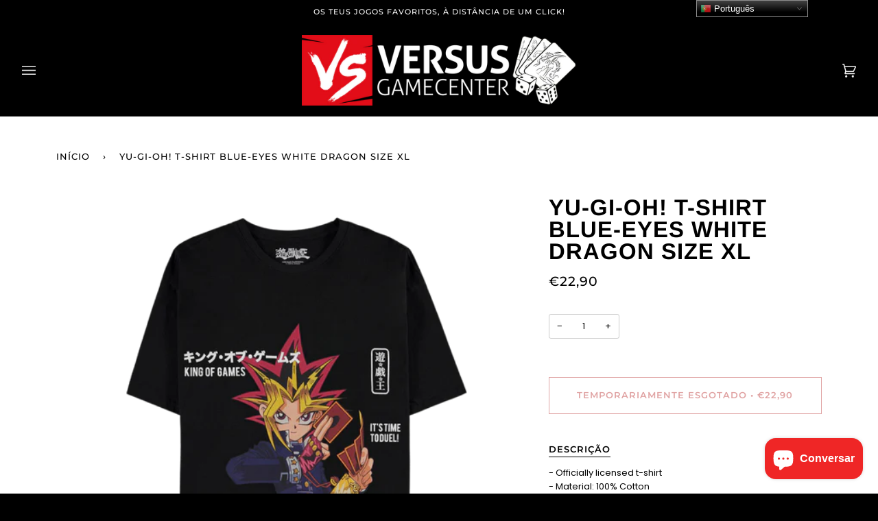

--- FILE ---
content_type: text/html; charset=utf-8
request_url: https://versusgamecenter.pt/products/yu-gi-oh-t-shirt-blue-eyes-white-dragon-size-xl
body_size: 37886
content:
<!doctype html>
<html class="no-js" lang="pt-PT"><head>
  
  <!-- Google tag (gtag.js) -->
<script async src="https://www.googletagmanager.com/gtag/js?id=G-8KZWL4PK2J"></script>
<script>
  window.dataLayer = window.dataLayer || [];
  function gtag(){dataLayer.push(arguments);}
  gtag('js', new Date());

  gtag('config', 'G-8KZWL4PK2J');
</script>
  <!-- Google Tag Manager -->
<script>(function(w,d,s,l,i){w[l]=w[l]||[];w[l].push({'gtm.start':
new Date().getTime(),event:'gtm.js'});var f=d.getElementsByTagName(s)[0],
j=d.createElement(s),dl=l!='dataLayer'?'&l='+l:'';j.async=true;j.src=
'https://www.googletagmanager.com/gtm.js?id='+i+dl;f.parentNode.insertBefore(j,f);
})(window,document,'script','dataLayer','GTM-NXQGBVW');</script>
<!-- End Google Tag Manager -->
  
  <meta charset="utf-8">
  <meta http-equiv="X-UA-Compatible" content="IE=edge,chrome=1">
  <meta name="viewport" content="width=device-width,initial-scale=1">
  <meta name="theme-color" content="#b31b1b"><link rel="canonical" href="https://versusgamecenter.pt/products/yu-gi-oh-t-shirt-blue-eyes-white-dragon-size-xl"><!-- ======================= Pipeline Theme V6.1.3 ========================= -->

  <link rel="preconnect" href="https://cdn.shopify.com" crossorigin>
  <link rel="preconnect" href="https://fonts.shopify.com" crossorigin>
  <link rel="preconnect" href="https://monorail-edge.shopifysvc.com" crossorigin>


  <link rel="preload" href="//versusgamecenter.pt/cdn/shop/t/16/assets/lazysizes.js?v=111431644619468174291671461134" as="script">
  <link rel="preload" href="//versusgamecenter.pt/cdn/shop/t/16/assets/vendor.js?v=159073106423563084681671461134" as="script">
  <link rel="preload" href="//versusgamecenter.pt/cdn/shop/t/16/assets/theme.dev.js?v=5556455156608066911671461134" as="script">
  <link rel="preload" href="//versusgamecenter.pt/cdn/shop/t/16/assets/theme.dev.css?v=37250695901677185271683199782" as="style">

  
<link rel="preload" as="image" 
      href="//versusgamecenter.pt/cdn/shop/files/Yu-Gi-OhT-ShirtBlue-EyesWhiteDragonSizeXL_small.png?v=1684772713" 
      srcset="//versusgamecenter.pt/cdn/shop/files/Yu-Gi-OhT-ShirtBlue-EyesWhiteDragonSizeXL_550x.png?v=1684772713 550w,"
      sizes="(min-width: 768px), 50vw, 
             100vw">
  
<link rel="shortcut icon" href="//versusgamecenter.pt/cdn/shop/files/Untitled_design__8_-removebg-preview_1_32x32.png?v=1646346825" type="image/png"><!-- Title and description ================================================ -->
  
  <title>
    

    Yu-Gi-Oh! T-Shirt Blue-Eyes White Dragon Size XL
&ndash; Versus Gamecenter

  </title><meta name="description" content="- Officially licensed t-shirt- Material: 100% Cotton">
  <!-- /snippets/social-meta-tags.liquid --><meta property="og:site_name" content="Versus Gamecenter">
<meta property="og:url" content="https://versusgamecenter.pt/products/yu-gi-oh-t-shirt-blue-eyes-white-dragon-size-xl">
<meta property="og:title" content="Yu-Gi-Oh! T-Shirt Blue-Eyes White Dragon Size XL">
<meta property="og:type" content="product">
<meta property="og:description" content="- Officially licensed t-shirt- Material: 100% Cotton"><meta property="og:price:amount" content="22,90">
  <meta property="og:price:currency" content="EUR">
      <meta property="og:image" content="http://versusgamecenter.pt/cdn/shop/files/Yu-Gi-OhT-ShirtBlue-EyesWhiteDragonSizeXL.png?v=1684772713">
      <meta property="og:image:secure_url" content="https://versusgamecenter.pt/cdn/shop/files/Yu-Gi-OhT-ShirtBlue-EyesWhiteDragonSizeXL.png?v=1684772713">
      <meta property="og:image:height" content="1000">
      <meta property="og:image:width" content="1000">
<meta property="twitter:image" content="http://versusgamecenter.pt/cdn/shop/files/Yu-Gi-OhT-ShirtBlue-EyesWhiteDragonSizeXL_1200x1200.png?v=1684772713">

<meta name="twitter:site" content="@">
<meta name="twitter:card" content="summary_large_image">
<meta name="twitter:title" content="Yu-Gi-Oh! T-Shirt Blue-Eyes White Dragon Size XL">
<meta name="twitter:description" content="- Officially licensed t-shirt- Material: 100% Cotton">
<!-- CSS ================================================================== -->
  
  <link href="//versusgamecenter.pt/cdn/shop/t/16/assets/font-settings.css?v=104311442139114814961767872775" rel="stylesheet" type="text/css" media="all" />

  
<style data-shopify>

:root {
/* ================ Product video ================ */

---color_video_bg: #f2f2f2;


/* ================ Color Variables ================ */

/* === Backgrounds ===*/
---color-bg: #ffffff;
---color-bg-accent: #eeeeee;

/* === Text colors ===*/
---color-text-dark: #000000;
---color-text: #000000;
---color-text-light: #4d4d4d;

/* === Bright color ===*/
---color-primary: #b31b1b;
---color-primary-hover: #7a0808;
---color-primary-fade: rgba(179, 27, 27, 0.05);
---color-primary-fade-hover: rgba(179, 27, 27, 0.1);---color-primary-opposite: #ffffff;

/* === Secondary/link Color ===*/
---color-secondary: #b31b1b;
---color-secondary-hover: #7a0808;
---color-secondary-fade: rgba(179, 27, 27, 0.05);
---color-secondary-fade-hover: rgba(179, 27, 27, 0.1);---color-secondary-opposite: #ffffff;

/* === Shades of grey ===*/
---color-a5:  rgba(0, 0, 0, 0.05);
---color-a10: rgba(0, 0, 0, 0.1);
---color-a20: rgba(0, 0, 0, 0.2);
---color-a35: rgba(0, 0, 0, 0.35);
---color-a50: rgba(0, 0, 0, 0.5);
---color-a80: rgba(0, 0, 0, 0.8);
---color-a90: rgba(0, 0, 0, 0.9);
---color-a95: rgba(0, 0, 0, 0.95);


/* ================ Inverted Color Variables ================ */

---inverse-bg: #000000;
---inverse-bg-accent: #000000;

/* === Text colors ===*/
---inverse-text-dark: #ffffff;
---inverse-text: #e9e9e9;
---inverse-text-light: #a3a3a3;

/* === Bright color ===*/
---inverse-primary: #b31b1b;
---inverse-primary-hover: #7a0808;
---inverse-primary-fade: rgba(179, 27, 27, 0.05);
---inverse-primary-fade-hover: rgba(179, 27, 27, 0.1);---inverse-primary-opposite: #ffffff;


/* === Second Color ===*/
---inverse-secondary: #b31b1b;
---inverse-secondary-hover: #7a0808;
---inverse-secondary-fade: rgba(179, 27, 27, 0.05);
---inverse-secondary-fade-hover: rgba(179, 27, 27, 0.1);---inverse-secondary-opposite: #ffffff;


/* === Shades of grey ===*/
---inverse-a5:  rgba(233, 233, 233, 0.05);
---inverse-a10: rgba(233, 233, 233, 0.1);
---inverse-a20: rgba(233, 233, 233, 0.2);
---inverse-a35: rgba(233, 233, 233, 0.3);
---inverse-a80: rgba(233, 233, 233, 0.8);
---inverse-a90: rgba(233, 233, 233, 0.9);
---inverse-a95: rgba(233, 233, 233, 0.95);


/* === Account Bar ===*/
---color-announcement-bg: #000000;
---color-announcement-text: #ffffff;

/* === Nav and dropdown link background ===*/
---color-nav: #000000;
---color-nav-text: #f1f1f1;
---color-nav-border: #282828;
---color-nav-a10: rgba(241, 241, 241, 0.1);
---color-nav-a50: rgba(241, 241, 241, 0.5);

/* === Site Footer ===*/
---color-footer-bg: rgba(0,0,0,0);
---color-footer-text: #fdfdfd;
---color-footer-a5: rgba(253, 253, 253, 0.05);
---color-footer-a15: rgba(253, 253, 253, 0.15);
---color-footer-a90: rgba(253, 253, 253, 0.9);

/* === Products ===*/
---product-grid-aspect-ratio: 100%;

/* === Product badges ===*/
---color-badge: #b31b1b;
---color-badge-text: #ffffff;

/* === disabled form colors ===*/
---color-disabled-bg: #e6e6e6;
---color-disabled-text: #a6a6a6;

---inverse-disabled-bg: #171717;
---inverse-disabled-text: #525252;

/* === Button Radius === */
---button-radius: 0px;


/* ================ Typography ================ */

---font-stack-body: Poppins, sans-serif;
---font-style-body: normal;
---font-weight-body: 400;
---font-weight-body-bold: 500;
---font-adjust-body: 0.9;

---font-stack-heading: Arimo, sans-serif;
---font-style-heading: normal;
---font-weight-heading: 700;
---font-weight-heading-bold: 700;
---font-adjust-heading: 1.05;

  ---font-heading-space: 1px;
  ---font-heading-caps: uppercase;

---font-stack-accent: Montserrat, sans-serif;
---font-style-accent: normal;
---font-weight-accent: 500;
---font-weight-accent-bold: 600;
---font-adjust-accent: 1.05;

---ico-select: url('//versusgamecenter.pt/cdn/shop/t/16/assets/ico-select.svg?v=119828629516868627161671461134');

---url-zoom: url('//versusgamecenter.pt/cdn/shop/t/16/assets/cursor-zoom.svg?v=62094751757162256821671461134');
---url-zoom-2x: url('//versusgamecenter.pt/cdn/shop/t/16/assets/cursor-zoom-2x.svg?v=75342415213450007151671461134');



}

</style>

  <link href="//versusgamecenter.pt/cdn/shop/t/16/assets/theme.dev.css?v=37250695901677185271683199782" rel="stylesheet" type="text/css" media="all" />

  <script>
    document.documentElement.className = document.documentElement.className.replace('no-js', 'js');
    let root = '/';
    if (root[root.length - 1] !== '/') {
      root = `${root}/`;
    }
    var theme = {
      routes: {
        root_url: root,
        cart: '/cart',
        cart_add_url: '/cart/add',
        product_recommendations_url: '/recommendations/products'
      },
      assets: {
        photoswipe: '//versusgamecenter.pt/cdn/shop/t/16/assets/photoswipe.js?v=92904272307011895101671461134',
        smoothscroll: '//versusgamecenter.pt/cdn/shop/t/16/assets/smoothscroll.js?v=37906625415260927261671461134',
        swatches: '//versusgamecenter.pt/cdn/shop/t/16/assets/swatches.json?v=93619043093241983191671461134',
        noImage: '//versusgamecenter.pt/cdn/shopifycloud/storefront/assets/no-image-2048-a2addb12.gif',
        base: '//versusgamecenter.pt/cdn/shop/t/16/assets/'
      },
      strings: {
        swatchesKey: "Cor",     
        addToCart: "Adicionar ao Carrinho",
        estimateShipping: "Estimativa de envio",
        noShippingAvailable: "Nós não enviamos para este destino.",
        free: "Gratuito",
        from: "Desde",
        preOrder: "Pré Encomenda",
        soldOut: "Temporariamente Esgotado",
        sale: "Promoção",
        subscription: "Inscrição",
        unavailable: "Indisponível",
        unitPrice: "Preço unitário",
        unitPriceSeparator: "por",        
        stockout: "Todos estoque disponível está no carrinho",
        products: "Produtos",
        pages: "Páginas",
        collections: "Colecções",
        resultsFor: "Resultados para",
        noResultsFor: "Nenhum resultado para",
        articles: "Artigos"
      },
      settings: {
        badge_sale_type: "percentage",
        search_products: true,
        search_collections: true,
        search_pages: true,
        search_articles: true,
        animate_hover: true,
        animate_scroll: true
      },
      info: {
        name: 'pipeline'
      },
      moneyFormat: "€{{amount_with_comma_separator}}",
      version: '6.1.3'
    }
    let windowInnerHeight = window.innerHeight;
    document.documentElement.style.setProperty('--full-screen', `${windowInnerHeight}px`);
    document.documentElement.style.setProperty('--three-quarters', `${windowInnerHeight * 0.75}px`);
    document.documentElement.style.setProperty('--two-thirds', `${windowInnerHeight * 0.66}px`);
    document.documentElement.style.setProperty('--one-half', `${windowInnerHeight * 0.5}px`);
    document.documentElement.style.setProperty('--one-third', `${windowInnerHeight * 0.33}px`);
    document.documentElement.style.setProperty('--one-fifth', `${windowInnerHeight * 0.2}px`);

    window.lazySizesConfig = window.lazySizesConfig || {};
    window.lazySizesConfig.loadHidden = false;
  </script><!-- Theme Javascript ============================================================== -->
  <script src="//versusgamecenter.pt/cdn/shop/t/16/assets/lazysizes.js?v=111431644619468174291671461134" async="async"></script>
  <script src="//versusgamecenter.pt/cdn/shop/t/16/assets/vendor.js?v=159073106423563084681671461134" defer="defer"></script>
  <script src="//versusgamecenter.pt/cdn/shop/t/16/assets/theme.dev.js?v=5556455156608066911671461134" defer="defer"></script>

  <script>
    (function () {
      function onPageShowEvents() {
        if ('requestIdleCallback' in window) {
          requestIdleCallback(initCartEvent)
        } else {
          initCartEvent()
        }
        function initCartEvent(){
          document.documentElement.dispatchEvent(new CustomEvent('theme:cart:init', {
            bubbles: true
          }));
        }
      };
      window.onpageshow = onPageShowEvents;
    })();
  </script>

  <script type="text/javascript">
    if (window.MSInputMethodContext && document.documentMode) {
      var scripts = document.getElementsByTagName('script')[0];
      var polyfill = document.createElement("script");
      polyfill.defer = true;
      polyfill.src = "//versusgamecenter.pt/cdn/shop/t/16/assets/ie11.js?v=144489047535103983231671461134";

      scripts.parentNode.insertBefore(polyfill, scripts);
    }
  </script>

  <!-- Shopify app scripts =========================================================== -->
  <script>window.performance && window.performance.mark && window.performance.mark('shopify.content_for_header.start');</script><meta name="facebook-domain-verification" content="mmqt27d7s3dinam2pzqtlcowuyd9qn">
<meta name="google-site-verification" content="9J9rRNkiirHeYoYIr8igBF8yskATLd90NDKtoVcJk4k">
<meta id="shopify-digital-wallet" name="shopify-digital-wallet" content="/62485627130/digital_wallets/dialog">
<link rel="alternate" type="application/json+oembed" href="https://versusgamecenter.pt/products/yu-gi-oh-t-shirt-blue-eyes-white-dragon-size-xl.oembed">
<script async="async" src="/checkouts/internal/preloads.js?locale=pt-PT"></script>
<script id="shopify-features" type="application/json">{"accessToken":"d84740270b736abc50beebc44f6c754a","betas":["rich-media-storefront-analytics"],"domain":"versusgamecenter.pt","predictiveSearch":true,"shopId":62485627130,"locale":"pt-pt"}</script>
<script>var Shopify = Shopify || {};
Shopify.shop = "versusgamecenter.myshopify.com";
Shopify.locale = "pt-PT";
Shopify.currency = {"active":"EUR","rate":"1.0"};
Shopify.country = "PT";
Shopify.theme = {"name":"Theme Support Pipeline - Custom badge","id":136662843642,"schema_name":"Pipeline","schema_version":"6.1.3","theme_store_id":739,"role":"main"};
Shopify.theme.handle = "null";
Shopify.theme.style = {"id":null,"handle":null};
Shopify.cdnHost = "versusgamecenter.pt/cdn";
Shopify.routes = Shopify.routes || {};
Shopify.routes.root = "/";</script>
<script type="module">!function(o){(o.Shopify=o.Shopify||{}).modules=!0}(window);</script>
<script>!function(o){function n(){var o=[];function n(){o.push(Array.prototype.slice.apply(arguments))}return n.q=o,n}var t=o.Shopify=o.Shopify||{};t.loadFeatures=n(),t.autoloadFeatures=n()}(window);</script>
<script id="shop-js-analytics" type="application/json">{"pageType":"product"}</script>
<script defer="defer" async type="module" src="//versusgamecenter.pt/cdn/shopifycloud/shop-js/modules/v2/client.init-shop-cart-sync_BQuDLUGT.pt-PT.esm.js"></script>
<script defer="defer" async type="module" src="//versusgamecenter.pt/cdn/shopifycloud/shop-js/modules/v2/chunk.common_XemvIlbK.esm.js"></script>
<script type="module">
  await import("//versusgamecenter.pt/cdn/shopifycloud/shop-js/modules/v2/client.init-shop-cart-sync_BQuDLUGT.pt-PT.esm.js");
await import("//versusgamecenter.pt/cdn/shopifycloud/shop-js/modules/v2/chunk.common_XemvIlbK.esm.js");

  window.Shopify.SignInWithShop?.initShopCartSync?.({"fedCMEnabled":true,"windoidEnabled":true});

</script>
<script>(function() {
  var isLoaded = false;
  function asyncLoad() {
    if (isLoaded) return;
    isLoaded = true;
    var urls = ["https:\/\/shy.elfsight.com\/p\/platform.js?shop=versusgamecenter.myshopify.com","https:\/\/gtranslate.io\/shopify\/gtranslate.js?shop=versusgamecenter.myshopify.com","https:\/\/omnisnippet1.com\/platforms\/shopify.js?source=scriptTag\u0026v=2025-05-14T15\u0026shop=versusgamecenter.myshopify.com"];
    for (var i = 0; i < urls.length; i++) {
      var s = document.createElement('script');
      s.type = 'text/javascript';
      s.async = true;
      s.src = urls[i];
      var x = document.getElementsByTagName('script')[0];
      x.parentNode.insertBefore(s, x);
    }
  };
  if(window.attachEvent) {
    window.attachEvent('onload', asyncLoad);
  } else {
    window.addEventListener('load', asyncLoad, false);
  }
})();</script>
<script id="__st">var __st={"a":62485627130,"offset":0,"reqid":"d91ea3e4-b3c9-453e-b1b1-d05517700de4-1768981208","pageurl":"versusgamecenter.pt\/products\/yu-gi-oh-t-shirt-blue-eyes-white-dragon-size-xl","u":"727319b0e023","p":"product","rtyp":"product","rid":8513311932751};</script>
<script>window.ShopifyPaypalV4VisibilityTracking = true;</script>
<script id="captcha-bootstrap">!function(){'use strict';const t='contact',e='account',n='new_comment',o=[[t,t],['blogs',n],['comments',n],[t,'customer']],c=[[e,'customer_login'],[e,'guest_login'],[e,'recover_customer_password'],[e,'create_customer']],r=t=>t.map((([t,e])=>`form[action*='/${t}']:not([data-nocaptcha='true']) input[name='form_type'][value='${e}']`)).join(','),a=t=>()=>t?[...document.querySelectorAll(t)].map((t=>t.form)):[];function s(){const t=[...o],e=r(t);return a(e)}const i='password',u='form_key',d=['recaptcha-v3-token','g-recaptcha-response','h-captcha-response',i],f=()=>{try{return window.sessionStorage}catch{return}},m='__shopify_v',_=t=>t.elements[u];function p(t,e,n=!1){try{const o=window.sessionStorage,c=JSON.parse(o.getItem(e)),{data:r}=function(t){const{data:e,action:n}=t;return t[m]||n?{data:e,action:n}:{data:t,action:n}}(c);for(const[e,n]of Object.entries(r))t.elements[e]&&(t.elements[e].value=n);n&&o.removeItem(e)}catch(o){console.error('form repopulation failed',{error:o})}}const l='form_type',E='cptcha';function T(t){t.dataset[E]=!0}const w=window,h=w.document,L='Shopify',v='ce_forms',y='captcha';let A=!1;((t,e)=>{const n=(g='f06e6c50-85a8-45c8-87d0-21a2b65856fe',I='https://cdn.shopify.com/shopifycloud/storefront-forms-hcaptcha/ce_storefront_forms_captcha_hcaptcha.v1.5.2.iife.js',D={infoText:'Protegido por hCaptcha',privacyText:'Privacidade',termsText:'Termos'},(t,e,n)=>{const o=w[L][v],c=o.bindForm;if(c)return c(t,g,e,D).then(n);var r;o.q.push([[t,g,e,D],n]),r=I,A||(h.body.append(Object.assign(h.createElement('script'),{id:'captcha-provider',async:!0,src:r})),A=!0)});var g,I,D;w[L]=w[L]||{},w[L][v]=w[L][v]||{},w[L][v].q=[],w[L][y]=w[L][y]||{},w[L][y].protect=function(t,e){n(t,void 0,e),T(t)},Object.freeze(w[L][y]),function(t,e,n,w,h,L){const[v,y,A,g]=function(t,e,n){const i=e?o:[],u=t?c:[],d=[...i,...u],f=r(d),m=r(i),_=r(d.filter((([t,e])=>n.includes(e))));return[a(f),a(m),a(_),s()]}(w,h,L),I=t=>{const e=t.target;return e instanceof HTMLFormElement?e:e&&e.form},D=t=>v().includes(t);t.addEventListener('submit',(t=>{const e=I(t);if(!e)return;const n=D(e)&&!e.dataset.hcaptchaBound&&!e.dataset.recaptchaBound,o=_(e),c=g().includes(e)&&(!o||!o.value);(n||c)&&t.preventDefault(),c&&!n&&(function(t){try{if(!f())return;!function(t){const e=f();if(!e)return;const n=_(t);if(!n)return;const o=n.value;o&&e.removeItem(o)}(t);const e=Array.from(Array(32),(()=>Math.random().toString(36)[2])).join('');!function(t,e){_(t)||t.append(Object.assign(document.createElement('input'),{type:'hidden',name:u})),t.elements[u].value=e}(t,e),function(t,e){const n=f();if(!n)return;const o=[...t.querySelectorAll(`input[type='${i}']`)].map((({name:t})=>t)),c=[...d,...o],r={};for(const[a,s]of new FormData(t).entries())c.includes(a)||(r[a]=s);n.setItem(e,JSON.stringify({[m]:1,action:t.action,data:r}))}(t,e)}catch(e){console.error('failed to persist form',e)}}(e),e.submit())}));const S=(t,e)=>{t&&!t.dataset[E]&&(n(t,e.some((e=>e===t))),T(t))};for(const o of['focusin','change'])t.addEventListener(o,(t=>{const e=I(t);D(e)&&S(e,y())}));const B=e.get('form_key'),M=e.get(l),P=B&&M;t.addEventListener('DOMContentLoaded',(()=>{const t=y();if(P)for(const e of t)e.elements[l].value===M&&p(e,B);[...new Set([...A(),...v().filter((t=>'true'===t.dataset.shopifyCaptcha))])].forEach((e=>S(e,t)))}))}(h,new URLSearchParams(w.location.search),n,t,e,['guest_login'])})(!1,!0)}();</script>
<script integrity="sha256-4kQ18oKyAcykRKYeNunJcIwy7WH5gtpwJnB7kiuLZ1E=" data-source-attribution="shopify.loadfeatures" defer="defer" src="//versusgamecenter.pt/cdn/shopifycloud/storefront/assets/storefront/load_feature-a0a9edcb.js" crossorigin="anonymous"></script>
<script data-source-attribution="shopify.dynamic_checkout.dynamic.init">var Shopify=Shopify||{};Shopify.PaymentButton=Shopify.PaymentButton||{isStorefrontPortableWallets:!0,init:function(){window.Shopify.PaymentButton.init=function(){};var t=document.createElement("script");t.src="https://versusgamecenter.pt/cdn/shopifycloud/portable-wallets/latest/portable-wallets.pt-pt.js",t.type="module",document.head.appendChild(t)}};
</script>
<script data-source-attribution="shopify.dynamic_checkout.buyer_consent">
  function portableWalletsHideBuyerConsent(e){var t=document.getElementById("shopify-buyer-consent"),n=document.getElementById("shopify-subscription-policy-button");t&&n&&(t.classList.add("hidden"),t.setAttribute("aria-hidden","true"),n.removeEventListener("click",e))}function portableWalletsShowBuyerConsent(e){var t=document.getElementById("shopify-buyer-consent"),n=document.getElementById("shopify-subscription-policy-button");t&&n&&(t.classList.remove("hidden"),t.removeAttribute("aria-hidden"),n.addEventListener("click",e))}window.Shopify?.PaymentButton&&(window.Shopify.PaymentButton.hideBuyerConsent=portableWalletsHideBuyerConsent,window.Shopify.PaymentButton.showBuyerConsent=portableWalletsShowBuyerConsent);
</script>
<script data-source-attribution="shopify.dynamic_checkout.cart.bootstrap">document.addEventListener("DOMContentLoaded",(function(){function t(){return document.querySelector("shopify-accelerated-checkout-cart, shopify-accelerated-checkout")}if(t())Shopify.PaymentButton.init();else{new MutationObserver((function(e,n){t()&&(Shopify.PaymentButton.init(),n.disconnect())})).observe(document.body,{childList:!0,subtree:!0})}}));
</script>

<script>window.performance && window.performance.mark && window.performance.mark('shopify.content_for_header.end');</script>
<link href="https://cdn.shopify.com/extensions/019bd903-56dc-7856-adda-22477f706bb3/pify-order-purchase-limit-303/assets/pol_def.min.css" rel="stylesheet" type="text/css" media="all">
<script src="https://cdn.shopify.com/extensions/e8878072-2f6b-4e89-8082-94b04320908d/inbox-1254/assets/inbox-chat-loader.js" type="text/javascript" defer="defer"></script>
<link href="https://monorail-edge.shopifysvc.com" rel="dns-prefetch">
<script>(function(){if ("sendBeacon" in navigator && "performance" in window) {try {var session_token_from_headers = performance.getEntriesByType('navigation')[0].serverTiming.find(x => x.name == '_s').description;} catch {var session_token_from_headers = undefined;}var session_cookie_matches = document.cookie.match(/_shopify_s=([^;]*)/);var session_token_from_cookie = session_cookie_matches && session_cookie_matches.length === 2 ? session_cookie_matches[1] : "";var session_token = session_token_from_headers || session_token_from_cookie || "";function handle_abandonment_event(e) {var entries = performance.getEntries().filter(function(entry) {return /monorail-edge.shopifysvc.com/.test(entry.name);});if (!window.abandonment_tracked && entries.length === 0) {window.abandonment_tracked = true;var currentMs = Date.now();var navigation_start = performance.timing.navigationStart;var payload = {shop_id: 62485627130,url: window.location.href,navigation_start,duration: currentMs - navigation_start,session_token,page_type: "product"};window.navigator.sendBeacon("https://monorail-edge.shopifysvc.com/v1/produce", JSON.stringify({schema_id: "online_store_buyer_site_abandonment/1.1",payload: payload,metadata: {event_created_at_ms: currentMs,event_sent_at_ms: currentMs}}));}}window.addEventListener('pagehide', handle_abandonment_event);}}());</script>
<script id="web-pixels-manager-setup">(function e(e,d,r,n,o){if(void 0===o&&(o={}),!Boolean(null===(a=null===(i=window.Shopify)||void 0===i?void 0:i.analytics)||void 0===a?void 0:a.replayQueue)){var i,a;window.Shopify=window.Shopify||{};var t=window.Shopify;t.analytics=t.analytics||{};var s=t.analytics;s.replayQueue=[],s.publish=function(e,d,r){return s.replayQueue.push([e,d,r]),!0};try{self.performance.mark("wpm:start")}catch(e){}var l=function(){var e={modern:/Edge?\/(1{2}[4-9]|1[2-9]\d|[2-9]\d{2}|\d{4,})\.\d+(\.\d+|)|Firefox\/(1{2}[4-9]|1[2-9]\d|[2-9]\d{2}|\d{4,})\.\d+(\.\d+|)|Chrom(ium|e)\/(9{2}|\d{3,})\.\d+(\.\d+|)|(Maci|X1{2}).+ Version\/(15\.\d+|(1[6-9]|[2-9]\d|\d{3,})\.\d+)([,.]\d+|)( \(\w+\)|)( Mobile\/\w+|) Safari\/|Chrome.+OPR\/(9{2}|\d{3,})\.\d+\.\d+|(CPU[ +]OS|iPhone[ +]OS|CPU[ +]iPhone|CPU IPhone OS|CPU iPad OS)[ +]+(15[._]\d+|(1[6-9]|[2-9]\d|\d{3,})[._]\d+)([._]\d+|)|Android:?[ /-](13[3-9]|1[4-9]\d|[2-9]\d{2}|\d{4,})(\.\d+|)(\.\d+|)|Android.+Firefox\/(13[5-9]|1[4-9]\d|[2-9]\d{2}|\d{4,})\.\d+(\.\d+|)|Android.+Chrom(ium|e)\/(13[3-9]|1[4-9]\d|[2-9]\d{2}|\d{4,})\.\d+(\.\d+|)|SamsungBrowser\/([2-9]\d|\d{3,})\.\d+/,legacy:/Edge?\/(1[6-9]|[2-9]\d|\d{3,})\.\d+(\.\d+|)|Firefox\/(5[4-9]|[6-9]\d|\d{3,})\.\d+(\.\d+|)|Chrom(ium|e)\/(5[1-9]|[6-9]\d|\d{3,})\.\d+(\.\d+|)([\d.]+$|.*Safari\/(?![\d.]+ Edge\/[\d.]+$))|(Maci|X1{2}).+ Version\/(10\.\d+|(1[1-9]|[2-9]\d|\d{3,})\.\d+)([,.]\d+|)( \(\w+\)|)( Mobile\/\w+|) Safari\/|Chrome.+OPR\/(3[89]|[4-9]\d|\d{3,})\.\d+\.\d+|(CPU[ +]OS|iPhone[ +]OS|CPU[ +]iPhone|CPU IPhone OS|CPU iPad OS)[ +]+(10[._]\d+|(1[1-9]|[2-9]\d|\d{3,})[._]\d+)([._]\d+|)|Android:?[ /-](13[3-9]|1[4-9]\d|[2-9]\d{2}|\d{4,})(\.\d+|)(\.\d+|)|Mobile Safari.+OPR\/([89]\d|\d{3,})\.\d+\.\d+|Android.+Firefox\/(13[5-9]|1[4-9]\d|[2-9]\d{2}|\d{4,})\.\d+(\.\d+|)|Android.+Chrom(ium|e)\/(13[3-9]|1[4-9]\d|[2-9]\d{2}|\d{4,})\.\d+(\.\d+|)|Android.+(UC? ?Browser|UCWEB|U3)[ /]?(15\.([5-9]|\d{2,})|(1[6-9]|[2-9]\d|\d{3,})\.\d+)\.\d+|SamsungBrowser\/(5\.\d+|([6-9]|\d{2,})\.\d+)|Android.+MQ{2}Browser\/(14(\.(9|\d{2,})|)|(1[5-9]|[2-9]\d|\d{3,})(\.\d+|))(\.\d+|)|K[Aa][Ii]OS\/(3\.\d+|([4-9]|\d{2,})\.\d+)(\.\d+|)/},d=e.modern,r=e.legacy,n=navigator.userAgent;return n.match(d)?"modern":n.match(r)?"legacy":"unknown"}(),u="modern"===l?"modern":"legacy",c=(null!=n?n:{modern:"",legacy:""})[u],f=function(e){return[e.baseUrl,"/wpm","/b",e.hashVersion,"modern"===e.buildTarget?"m":"l",".js"].join("")}({baseUrl:d,hashVersion:r,buildTarget:u}),m=function(e){var d=e.version,r=e.bundleTarget,n=e.surface,o=e.pageUrl,i=e.monorailEndpoint;return{emit:function(e){var a=e.status,t=e.errorMsg,s=(new Date).getTime(),l=JSON.stringify({metadata:{event_sent_at_ms:s},events:[{schema_id:"web_pixels_manager_load/3.1",payload:{version:d,bundle_target:r,page_url:o,status:a,surface:n,error_msg:t},metadata:{event_created_at_ms:s}}]});if(!i)return console&&console.warn&&console.warn("[Web Pixels Manager] No Monorail endpoint provided, skipping logging."),!1;try{return self.navigator.sendBeacon.bind(self.navigator)(i,l)}catch(e){}var u=new XMLHttpRequest;try{return u.open("POST",i,!0),u.setRequestHeader("Content-Type","text/plain"),u.send(l),!0}catch(e){return console&&console.warn&&console.warn("[Web Pixels Manager] Got an unhandled error while logging to Monorail."),!1}}}}({version:r,bundleTarget:l,surface:e.surface,pageUrl:self.location.href,monorailEndpoint:e.monorailEndpoint});try{o.browserTarget=l,function(e){var d=e.src,r=e.async,n=void 0===r||r,o=e.onload,i=e.onerror,a=e.sri,t=e.scriptDataAttributes,s=void 0===t?{}:t,l=document.createElement("script"),u=document.querySelector("head"),c=document.querySelector("body");if(l.async=n,l.src=d,a&&(l.integrity=a,l.crossOrigin="anonymous"),s)for(var f in s)if(Object.prototype.hasOwnProperty.call(s,f))try{l.dataset[f]=s[f]}catch(e){}if(o&&l.addEventListener("load",o),i&&l.addEventListener("error",i),u)u.appendChild(l);else{if(!c)throw new Error("Did not find a head or body element to append the script");c.appendChild(l)}}({src:f,async:!0,onload:function(){if(!function(){var e,d;return Boolean(null===(d=null===(e=window.Shopify)||void 0===e?void 0:e.analytics)||void 0===d?void 0:d.initialized)}()){var d=window.webPixelsManager.init(e)||void 0;if(d){var r=window.Shopify.analytics;r.replayQueue.forEach((function(e){var r=e[0],n=e[1],o=e[2];d.publishCustomEvent(r,n,o)})),r.replayQueue=[],r.publish=d.publishCustomEvent,r.visitor=d.visitor,r.initialized=!0}}},onerror:function(){return m.emit({status:"failed",errorMsg:"".concat(f," has failed to load")})},sri:function(e){var d=/^sha384-[A-Za-z0-9+/=]+$/;return"string"==typeof e&&d.test(e)}(c)?c:"",scriptDataAttributes:o}),m.emit({status:"loading"})}catch(e){m.emit({status:"failed",errorMsg:(null==e?void 0:e.message)||"Unknown error"})}}})({shopId: 62485627130,storefrontBaseUrl: "https://versusgamecenter.pt",extensionsBaseUrl: "https://extensions.shopifycdn.com/cdn/shopifycloud/web-pixels-manager",monorailEndpoint: "https://monorail-edge.shopifysvc.com/unstable/produce_batch",surface: "storefront-renderer",enabledBetaFlags: ["2dca8a86"],webPixelsConfigList: [{"id":"1092649295","configuration":"{\"config\":\"{\\\"pixel_id\\\":\\\"AW-11017995217\\\",\\\"target_country\\\":\\\"PT\\\",\\\"gtag_events\\\":[{\\\"type\\\":\\\"search\\\",\\\"action_label\\\":\\\"AW-11017995217\\\/QqwgCJ7M2IEYENGH5YUp\\\"},{\\\"type\\\":\\\"begin_checkout\\\",\\\"action_label\\\":\\\"AW-11017995217\\\/Ti4YCJvM2IEYENGH5YUp\\\"},{\\\"type\\\":\\\"view_item\\\",\\\"action_label\\\":[\\\"AW-11017995217\\\/6RhqCPfL2IEYENGH5YUp\\\",\\\"MC-S0LT76EKRL\\\"]},{\\\"type\\\":\\\"purchase\\\",\\\"action_label\\\":[\\\"AW-11017995217\\\/9O5rCPTL2IEYENGH5YUp\\\",\\\"MC-S0LT76EKRL\\\"]},{\\\"type\\\":\\\"page_view\\\",\\\"action_label\\\":[\\\"AW-11017995217\\\/hE72CPHL2IEYENGH5YUp\\\",\\\"MC-S0LT76EKRL\\\"]},{\\\"type\\\":\\\"add_payment_info\\\",\\\"action_label\\\":\\\"AW-11017995217\\\/tDTMCKHM2IEYENGH5YUp\\\"},{\\\"type\\\":\\\"add_to_cart\\\",\\\"action_label\\\":\\\"AW-11017995217\\\/cI6gCPrL2IEYENGH5YUp\\\"}],\\\"enable_monitoring_mode\\\":false}\"}","eventPayloadVersion":"v1","runtimeContext":"OPEN","scriptVersion":"b2a88bafab3e21179ed38636efcd8a93","type":"APP","apiClientId":1780363,"privacyPurposes":[],"dataSharingAdjustments":{"protectedCustomerApprovalScopes":["read_customer_address","read_customer_email","read_customer_name","read_customer_personal_data","read_customer_phone"]}},{"id":"293437775","configuration":"{\"pixel_id\":\"1022195308490809\",\"pixel_type\":\"facebook_pixel\",\"metaapp_system_user_token\":\"-\"}","eventPayloadVersion":"v1","runtimeContext":"OPEN","scriptVersion":"ca16bc87fe92b6042fbaa3acc2fbdaa6","type":"APP","apiClientId":2329312,"privacyPurposes":["ANALYTICS","MARKETING","SALE_OF_DATA"],"dataSharingAdjustments":{"protectedCustomerApprovalScopes":["read_customer_address","read_customer_email","read_customer_name","read_customer_personal_data","read_customer_phone"]}},{"id":"224821583","configuration":"{\"apiURL\":\"https:\/\/api.omnisend.com\",\"appURL\":\"https:\/\/app.omnisend.com\",\"brandID\":\"61f06b82c2f7178ebd0ac95f\",\"trackingURL\":\"https:\/\/wt.omnisendlink.com\"}","eventPayloadVersion":"v1","runtimeContext":"STRICT","scriptVersion":"aa9feb15e63a302383aa48b053211bbb","type":"APP","apiClientId":186001,"privacyPurposes":["ANALYTICS","MARKETING","SALE_OF_DATA"],"dataSharingAdjustments":{"protectedCustomerApprovalScopes":["read_customer_address","read_customer_email","read_customer_name","read_customer_personal_data","read_customer_phone"]}},{"id":"178782543","eventPayloadVersion":"v1","runtimeContext":"LAX","scriptVersion":"1","type":"CUSTOM","privacyPurposes":["ANALYTICS"],"name":"Google Analytics tag (migrated)"},{"id":"shopify-app-pixel","configuration":"{}","eventPayloadVersion":"v1","runtimeContext":"STRICT","scriptVersion":"0450","apiClientId":"shopify-pixel","type":"APP","privacyPurposes":["ANALYTICS","MARKETING"]},{"id":"shopify-custom-pixel","eventPayloadVersion":"v1","runtimeContext":"LAX","scriptVersion":"0450","apiClientId":"shopify-pixel","type":"CUSTOM","privacyPurposes":["ANALYTICS","MARKETING"]}],isMerchantRequest: false,initData: {"shop":{"name":"Versus Gamecenter","paymentSettings":{"currencyCode":"EUR"},"myshopifyDomain":"versusgamecenter.myshopify.com","countryCode":"PT","storefrontUrl":"https:\/\/versusgamecenter.pt"},"customer":null,"cart":null,"checkout":null,"productVariants":[{"price":{"amount":22.9,"currencyCode":"EUR"},"product":{"title":"Yu-Gi-Oh! T-Shirt Blue-Eyes White Dragon Size XL","vendor":"T-Shirts","id":"8513311932751","untranslatedTitle":"Yu-Gi-Oh! T-Shirt Blue-Eyes White Dragon Size XL","url":"\/products\/yu-gi-oh-t-shirt-blue-eyes-white-dragon-size-xl","type":""},"id":"46681753878863","image":{"src":"\/\/versusgamecenter.pt\/cdn\/shop\/files\/Yu-Gi-OhT-ShirtBlue-EyesWhiteDragonSizeXL.png?v=1684772713"},"sku":"TS387228YGOXL","title":"Default Title","untranslatedTitle":"Default Title"}],"purchasingCompany":null},},"https://versusgamecenter.pt/cdn","fcfee988w5aeb613cpc8e4bc33m6693e112",{"modern":"","legacy":""},{"shopId":"62485627130","storefrontBaseUrl":"https:\/\/versusgamecenter.pt","extensionBaseUrl":"https:\/\/extensions.shopifycdn.com\/cdn\/shopifycloud\/web-pixels-manager","surface":"storefront-renderer","enabledBetaFlags":"[\"2dca8a86\"]","isMerchantRequest":"false","hashVersion":"fcfee988w5aeb613cpc8e4bc33m6693e112","publish":"custom","events":"[[\"page_viewed\",{}],[\"product_viewed\",{\"productVariant\":{\"price\":{\"amount\":22.9,\"currencyCode\":\"EUR\"},\"product\":{\"title\":\"Yu-Gi-Oh! T-Shirt Blue-Eyes White Dragon Size XL\",\"vendor\":\"T-Shirts\",\"id\":\"8513311932751\",\"untranslatedTitle\":\"Yu-Gi-Oh! T-Shirt Blue-Eyes White Dragon Size XL\",\"url\":\"\/products\/yu-gi-oh-t-shirt-blue-eyes-white-dragon-size-xl\",\"type\":\"\"},\"id\":\"46681753878863\",\"image\":{\"src\":\"\/\/versusgamecenter.pt\/cdn\/shop\/files\/Yu-Gi-OhT-ShirtBlue-EyesWhiteDragonSizeXL.png?v=1684772713\"},\"sku\":\"TS387228YGOXL\",\"title\":\"Default Title\",\"untranslatedTitle\":\"Default Title\"}}]]"});</script><script>
  window.ShopifyAnalytics = window.ShopifyAnalytics || {};
  window.ShopifyAnalytics.meta = window.ShopifyAnalytics.meta || {};
  window.ShopifyAnalytics.meta.currency = 'EUR';
  var meta = {"product":{"id":8513311932751,"gid":"gid:\/\/shopify\/Product\/8513311932751","vendor":"T-Shirts","type":"","handle":"yu-gi-oh-t-shirt-blue-eyes-white-dragon-size-xl","variants":[{"id":46681753878863,"price":2290,"name":"Yu-Gi-Oh! T-Shirt Blue-Eyes White Dragon Size XL","public_title":null,"sku":"TS387228YGOXL"}],"remote":false},"page":{"pageType":"product","resourceType":"product","resourceId":8513311932751,"requestId":"d91ea3e4-b3c9-453e-b1b1-d05517700de4-1768981208"}};
  for (var attr in meta) {
    window.ShopifyAnalytics.meta[attr] = meta[attr];
  }
</script>
<script class="analytics">
  (function () {
    var customDocumentWrite = function(content) {
      var jquery = null;

      if (window.jQuery) {
        jquery = window.jQuery;
      } else if (window.Checkout && window.Checkout.$) {
        jquery = window.Checkout.$;
      }

      if (jquery) {
        jquery('body').append(content);
      }
    };

    var hasLoggedConversion = function(token) {
      if (token) {
        return document.cookie.indexOf('loggedConversion=' + token) !== -1;
      }
      return false;
    }

    var setCookieIfConversion = function(token) {
      if (token) {
        var twoMonthsFromNow = new Date(Date.now());
        twoMonthsFromNow.setMonth(twoMonthsFromNow.getMonth() + 2);

        document.cookie = 'loggedConversion=' + token + '; expires=' + twoMonthsFromNow;
      }
    }

    var trekkie = window.ShopifyAnalytics.lib = window.trekkie = window.trekkie || [];
    if (trekkie.integrations) {
      return;
    }
    trekkie.methods = [
      'identify',
      'page',
      'ready',
      'track',
      'trackForm',
      'trackLink'
    ];
    trekkie.factory = function(method) {
      return function() {
        var args = Array.prototype.slice.call(arguments);
        args.unshift(method);
        trekkie.push(args);
        return trekkie;
      };
    };
    for (var i = 0; i < trekkie.methods.length; i++) {
      var key = trekkie.methods[i];
      trekkie[key] = trekkie.factory(key);
    }
    trekkie.load = function(config) {
      trekkie.config = config || {};
      trekkie.config.initialDocumentCookie = document.cookie;
      var first = document.getElementsByTagName('script')[0];
      var script = document.createElement('script');
      script.type = 'text/javascript';
      script.onerror = function(e) {
        var scriptFallback = document.createElement('script');
        scriptFallback.type = 'text/javascript';
        scriptFallback.onerror = function(error) {
                var Monorail = {
      produce: function produce(monorailDomain, schemaId, payload) {
        var currentMs = new Date().getTime();
        var event = {
          schema_id: schemaId,
          payload: payload,
          metadata: {
            event_created_at_ms: currentMs,
            event_sent_at_ms: currentMs
          }
        };
        return Monorail.sendRequest("https://" + monorailDomain + "/v1/produce", JSON.stringify(event));
      },
      sendRequest: function sendRequest(endpointUrl, payload) {
        // Try the sendBeacon API
        if (window && window.navigator && typeof window.navigator.sendBeacon === 'function' && typeof window.Blob === 'function' && !Monorail.isIos12()) {
          var blobData = new window.Blob([payload], {
            type: 'text/plain'
          });

          if (window.navigator.sendBeacon(endpointUrl, blobData)) {
            return true;
          } // sendBeacon was not successful

        } // XHR beacon

        var xhr = new XMLHttpRequest();

        try {
          xhr.open('POST', endpointUrl);
          xhr.setRequestHeader('Content-Type', 'text/plain');
          xhr.send(payload);
        } catch (e) {
          console.log(e);
        }

        return false;
      },
      isIos12: function isIos12() {
        return window.navigator.userAgent.lastIndexOf('iPhone; CPU iPhone OS 12_') !== -1 || window.navigator.userAgent.lastIndexOf('iPad; CPU OS 12_') !== -1;
      }
    };
    Monorail.produce('monorail-edge.shopifysvc.com',
      'trekkie_storefront_load_errors/1.1',
      {shop_id: 62485627130,
      theme_id: 136662843642,
      app_name: "storefront",
      context_url: window.location.href,
      source_url: "//versusgamecenter.pt/cdn/s/trekkie.storefront.cd680fe47e6c39ca5d5df5f0a32d569bc48c0f27.min.js"});

        };
        scriptFallback.async = true;
        scriptFallback.src = '//versusgamecenter.pt/cdn/s/trekkie.storefront.cd680fe47e6c39ca5d5df5f0a32d569bc48c0f27.min.js';
        first.parentNode.insertBefore(scriptFallback, first);
      };
      script.async = true;
      script.src = '//versusgamecenter.pt/cdn/s/trekkie.storefront.cd680fe47e6c39ca5d5df5f0a32d569bc48c0f27.min.js';
      first.parentNode.insertBefore(script, first);
    };
    trekkie.load(
      {"Trekkie":{"appName":"storefront","development":false,"defaultAttributes":{"shopId":62485627130,"isMerchantRequest":null,"themeId":136662843642,"themeCityHash":"11614408747337391489","contentLanguage":"pt-PT","currency":"EUR","eventMetadataId":"063267ed-e1df-41b4-974b-c808b9918e89"},"isServerSideCookieWritingEnabled":true,"monorailRegion":"shop_domain","enabledBetaFlags":["65f19447"]},"Session Attribution":{},"S2S":{"facebookCapiEnabled":true,"source":"trekkie-storefront-renderer","apiClientId":580111}}
    );

    var loaded = false;
    trekkie.ready(function() {
      if (loaded) return;
      loaded = true;

      window.ShopifyAnalytics.lib = window.trekkie;

      var originalDocumentWrite = document.write;
      document.write = customDocumentWrite;
      try { window.ShopifyAnalytics.merchantGoogleAnalytics.call(this); } catch(error) {};
      document.write = originalDocumentWrite;

      window.ShopifyAnalytics.lib.page(null,{"pageType":"product","resourceType":"product","resourceId":8513311932751,"requestId":"d91ea3e4-b3c9-453e-b1b1-d05517700de4-1768981208","shopifyEmitted":true});

      var match = window.location.pathname.match(/checkouts\/(.+)\/(thank_you|post_purchase)/)
      var token = match? match[1]: undefined;
      if (!hasLoggedConversion(token)) {
        setCookieIfConversion(token);
        window.ShopifyAnalytics.lib.track("Viewed Product",{"currency":"EUR","variantId":46681753878863,"productId":8513311932751,"productGid":"gid:\/\/shopify\/Product\/8513311932751","name":"Yu-Gi-Oh! T-Shirt Blue-Eyes White Dragon Size XL","price":"22.90","sku":"TS387228YGOXL","brand":"T-Shirts","variant":null,"category":"","nonInteraction":true,"remote":false},undefined,undefined,{"shopifyEmitted":true});
      window.ShopifyAnalytics.lib.track("monorail:\/\/trekkie_storefront_viewed_product\/1.1",{"currency":"EUR","variantId":46681753878863,"productId":8513311932751,"productGid":"gid:\/\/shopify\/Product\/8513311932751","name":"Yu-Gi-Oh! T-Shirt Blue-Eyes White Dragon Size XL","price":"22.90","sku":"TS387228YGOXL","brand":"T-Shirts","variant":null,"category":"","nonInteraction":true,"remote":false,"referer":"https:\/\/versusgamecenter.pt\/products\/yu-gi-oh-t-shirt-blue-eyes-white-dragon-size-xl"});
      }
    });


        var eventsListenerScript = document.createElement('script');
        eventsListenerScript.async = true;
        eventsListenerScript.src = "//versusgamecenter.pt/cdn/shopifycloud/storefront/assets/shop_events_listener-3da45d37.js";
        document.getElementsByTagName('head')[0].appendChild(eventsListenerScript);

})();</script>
  <script>
  if (!window.ga || (window.ga && typeof window.ga !== 'function')) {
    window.ga = function ga() {
      (window.ga.q = window.ga.q || []).push(arguments);
      if (window.Shopify && window.Shopify.analytics && typeof window.Shopify.analytics.publish === 'function') {
        window.Shopify.analytics.publish("ga_stub_called", {}, {sendTo: "google_osp_migration"});
      }
      console.error("Shopify's Google Analytics stub called with:", Array.from(arguments), "\nSee https://help.shopify.com/manual/promoting-marketing/pixels/pixel-migration#google for more information.");
    };
    if (window.Shopify && window.Shopify.analytics && typeof window.Shopify.analytics.publish === 'function') {
      window.Shopify.analytics.publish("ga_stub_initialized", {}, {sendTo: "google_osp_migration"});
    }
  }
</script>
<script
  defer
  src="https://versusgamecenter.pt/cdn/shopifycloud/perf-kit/shopify-perf-kit-3.0.4.min.js"
  data-application="storefront-renderer"
  data-shop-id="62485627130"
  data-render-region="gcp-us-east1"
  data-page-type="product"
  data-theme-instance-id="136662843642"
  data-theme-name="Pipeline"
  data-theme-version="6.1.3"
  data-monorail-region="shop_domain"
  data-resource-timing-sampling-rate="10"
  data-shs="true"
  data-shs-beacon="true"
  data-shs-export-with-fetch="true"
  data-shs-logs-sample-rate="1"
  data-shs-beacon-endpoint="https://versusgamecenter.pt/api/collect"
></script>
</head>

<body style="background-color:black" id="yu-gi-oh-t-shirt-blue-eyes-white-dragon-size-xl" class="template-product ">

  <a class="in-page-link visually-hidden skip-link" href="#MainContent">Pular para o conteúdo</a>

  <div id="shopify-section-announcement" class="shopify-section"><div class="announcement__wrapper"
      data-announcement-wrapper
      data-section-id="announcement"
      data-section-type="announcement">
      
      <div class="announcement__font font--2">
        <div class="announcement__bar-outer" data-bar style="--bg: var(---color-announcement-bg); --text: var(---color-announcement-text);"><div class="announcement__bar-holder" data-announcement-slider data-slider-speed="5000">
              <div data-slide="announce_text"
      data-slide-index="0"
      
class="announcement__bar"
 >
                  <div data-ticker-frame class="announcement__message">
                    <div data-ticker-scale class="ticker--unloaded announcement__scale">
                      <div data-ticker-text class="announcement__text">
                        <p>Os teus jogos favoritos, à distância de um click!</p>
                      </div>
                    </div>
                  </div>
                </div><div data-slide="announce_shipping"
      data-slide-index="1"
      
class="announcement__bar"
 >
                  <div data-ticker-frame class="announcement__message">
                    <div data-ticker-scale class="ticker--unloaded announcement__scale">
                      <div data-ticker-text class="announcement__text">
                        










  
  
  

  

  
  
  

  

  <p class="cart__message " data-cart-message="true" data-limit="100">
      
      
      

      

      <small class="cart__graph">
        
          <small class="cart__graph-dot cart__graph-dot--1"></small>
        
          <small class="cart__graph-dot cart__graph-dot--2"></small>
        
          <small class="cart__graph-dot cart__graph-dot--3"></small>
        
          <small class="cart__graph-dot cart__graph-dot--4"></small>
        
          <small class="cart__graph-dot cart__graph-dot--5"></small>
        
          <small class="cart__graph-dot cart__graph-dot--6"></small>
        
<svg height="18" width="18">
          <circle r="7" cx="9" cy="9" />
          <circle class="cart__graph-progress" stroke-dasharray="87.96459430051421 87.96459430051421" style="stroke-dashoffset: 87.96459430051421" data-cart-progress data-percent="0" r="7" cx="9" cy="9" />
        </svg>
      </small>
    

    
      <span class="cart__message-success">Parabéns! Seu pedido é qualificado para envio gratuito</span>
    

    <span class="cart__message-default">
      ENVIOS GRATUITOS PARA PORTUGAL CONTINENTAL EM COMPRAS IGUAIS OU SUPERIORES A 100€
    </span>
  </p>

                      </div>
                    </div>
                  </div>
                </div>
            </div></div>
      </div>
    </div>
</div>
  <div id="shopify-section-header" class="shopify-section"><style> 
  :root { 
    ---color-nav-text-transparent: #ffffff; 
    --menu-height: calc(133px);
  } 
</style>













<div class="header__wrapper"
  data-header-wrapper
  style="--bar-opacity: 0; --bar-width: 0; --bar-left: 0;"
  data-header-transparent="false"
  data-underline-current="true"
  data-header-sticky="sticky"
  data-header-style="menu_center"
  data-section-id="header"
  data-section-type="header">

  <header class="theme__header" role="banner" data-header-height>
    <div class="wrapper--full">
      <div class="header__mobile">
        
    <div class="header__mobile__left">
      <button class="header__mobile__button"      
        data-drawer-toggle="hamburger"
        aria-label="Abrir menu" 
        aria-haspopup="true" 
        aria-expanded="false" 
        aria-controls="header-menu">
        <svg aria-hidden="true" focusable="false" role="presentation" class="icon icon-nav" viewBox="0 0 25 25"><path d="M0 4.062h25v2H0zm0 7h25v2H0zm0 7h25v2H0z"/></svg>
      </button>
    </div>
    
<div class="header__logo header__logo--image">
    <a class="header__logo__link" 
        href="/"
        style="width: 400px;">
      
<img data-src="//versusgamecenter.pt/cdn/shop/files/Letras_Brancas_sem_fundo_5mb_{width}x.png?v=1657644117"
          class="lazyload logo__img logo__img--color"
          width="2027"
          height="522"
          data-widths="[110, 160, 220, 320, 480, 540, 720, 900]"
          data-sizes="auto"
          data-aspectratio="3.8831417624521074"
          alt="Versus Gamecenter">
      
      

      
        <noscript>
          <img class="logo__img" style="opacity: 1;" src="//versusgamecenter.pt/cdn/shop/files/Letras_Brancas_sem_fundo_5mb_360x.png?v=1657644117" alt=""/>
        </noscript>
      
    </a>
  </div>

    <div class="header__mobile__right">
      <a class="header__mobile__button"
       data-drawer-toggle="drawer-cart"
        href="/cart">
        <svg aria-hidden="true" focusable="false" role="presentation" class="icon icon-cart" viewBox="0 0 25 25"><path d="M5.058 23a2 2 0 104.001-.001A2 2 0 005.058 23zm12.079 0c0 1.104.896 2 2 2s1.942-.896 1.942-2-.838-2-1.942-2-2 .896-2 2zM0 1a1 1 0 001 1h1.078l.894 3.341L5.058 13c0 .072.034.134.042.204l-1.018 4.58A.997.997 0 005.058 19h16.71a1 1 0 000-2H6.306l.458-2.061c.1.017.19.061.294.061h12.31c1.104 0 1.712-.218 2.244-1.5l3.248-6.964C25.423 4.75 24.186 4 23.079 4H5.058c-.157 0-.292.054-.438.088L3.844.772A1 1 0 002.87 0H1a1 1 0 00-1 1zm5.098 5H22.93l-3.192 6.798c-.038.086-.07.147-.094.19-.067.006-.113.012-.277.012H7.058v-.198l-.038-.195L5.098 6z"/></svg>
        <span class="visually-hidden">Carrinho de Compras</span>
        
  <span class="header__cart__status">
    <span data-header-cart-price="0">
      €0,00
    </span>
    <span data-header-cart-count="0">
      (0)
    </span>
    
<span data-header-cart-full="false"></span>
  </span>

      </a>
    </div>

      </div>
      <div data-header-desktop class="header__desktop header__desktop--menu_center"><div  data-takes-space class="header__desktop__bar__l">
<div class="header__logo header__logo--image">
    <a class="header__logo__link" 
        href="/"
        style="width: 400px;">
      
<img data-src="//versusgamecenter.pt/cdn/shop/files/Letras_Brancas_sem_fundo_5mb_{width}x.png?v=1657644117"
          class="lazyload logo__img logo__img--color"
          width="2027"
          height="522"
          data-widths="[110, 160, 220, 320, 480, 540, 720, 900]"
          data-sizes="auto"
          data-aspectratio="3.8831417624521074"
          alt="Versus Gamecenter">
      
      

      
        <noscript>
          <img class="logo__img" style="opacity: 1;" src="//versusgamecenter.pt/cdn/shop/files/Letras_Brancas_sem_fundo_5mb_360x.png?v=1657644117" alt=""/>
        </noscript>
      
    </a>
  </div>
</div>
            <div  data-takes-space class="header__desktop__bar__c">
  <nav class="header__menu">
    <div class="header__menu__inner" data-text-items-wrapper>
      
        

            
<div id="menum2">
<ul>
	<li class="parentm1"><a href="/pages/jogos-de-cartas" data-top-link class="navlink navlink--toplevel"><span class="navtext">JOGOS DE CARTAS</span></a>
      
      				
			<ul class="childm2">
              	
              		<li class="parentm2"><a href="/collections/acessorios-para-jogos-de-cartas" style="padding: 0 20px;" data-stagger class="navlink navlink--grandchild">
                    <span class="navtext" style="padding: 0 20px;">Acessórios para Jogos de Cartas</span></a><ul class="childm2">
                          	
                          		<li><a href="/collections/caixas-para-baralhos" style="padding: 0 20px;" data-stagger class="navlink navlink--grandchild">
                    <span class="navtext" style="padding: 0 20px;">Caixas para Baralhos (Deckboxes)</span>
                                      </a></li>
                          
                          	
                          		<li><a href="/collections/capas-protetoras-sleeves" style="padding: 0 20px;" data-stagger class="navlink navlink--grandchild">
                    <span class="navtext" style="padding: 0 20px;">Capas Protetoras (Sleeves)</span>
                                      </a></li>
                          
                          	
                          		<li><a href="/collections/cases-e-outros-acessorios" style="padding: 0 20px;" data-stagger class="navlink navlink--grandchild">
                    <span class="navtext" style="padding: 0 20px;">Cases e Outros Acessórios</span>
                                      </a></li>
                          
                          	
                          		<li><a href="/collections/dados" style="padding: 0 20px;" data-stagger class="navlink navlink--grandchild">
                    <span class="navtext" style="padding: 0 20px;">Dados</span>
                                      </a></li>
                          
                          	
                          		<li><a href="/collections/dossiers-binders-e-paginas" style="padding: 0 20px;" data-stagger class="navlink navlink--grandchild">
                    <span class="navtext" style="padding: 0 20px;">Dossiers, Binders e Páginas</span>
                                      </a></li>
                          
                          	
                          		<li><a href="/collections/revistas" style="padding: 0 20px;" data-stagger class="navlink navlink--grandchild">
                    <span class="navtext" style="padding: 0 20px;">Revistas</span>
                                      </a></li>
                          
                          	
                          		<li><a href="/collections/tapetes-de-jogo-playmats" style="padding: 0 20px;" data-stagger class="navlink navlink--grandchild">
                    <span class="navtext" style="padding: 0 20px;">Tapetes de Jogo (Playmats)</span>
                                      </a></li>
                          
                          	
                          </ul>
                      
                      
              </li>
              	
              		<li class="parentm2"><a href="/collections/digimon-tcg" style="padding: 0 20px;" data-stagger class="navlink navlink--grandchild">
                    <span class="navtext" style="padding: 0 20px;">Digimon TCG</span></a><ul class="childm2">
                          	
                          		<li><a href="/collections/digital-world-shambala" style="padding: 0 20px;" data-stagger class="navlink navlink--grandchild">
                    <span class="navtext" style="padding: 0 20px;">Digital World Shambala</span>
                                      </a></li>
                          
                          	
                          		<li><a href="/collections/dual-revolution" style="padding: 0 20px;" data-stagger class="navlink navlink--grandchild">
                    <span class="navtext" style="padding: 0 20px;">Dual Revolution</span>
                                      </a></li>
                          
                          	
                          		<li><a href="/collections/dawn-of-liberator" style="padding: 0 20px;" data-stagger class="navlink navlink--grandchild">
                    <span class="navtext" style="padding: 0 20px;">Dawn of Liberator</span>
                                      </a></li>
                          
                          	
                          		<li><a href="/collections/time-stranger" style="padding: 0 20px;" data-stagger class="navlink navlink--grandchild">
                    <span class="navtext" style="padding: 0 20px;">Time Stranger</span>
                                      </a></li>
                          
                          	
                          		<li><a href="/collections/hackers-slumber" style="padding: 0 20px;" data-stagger class="navlink navlink--grandchild">
                    <span class="navtext" style="padding: 0 20px;">Hackers’ Slumber</span>
                                      </a></li>
                          
                          	
                          		<li><a href="/collections/sinister-order" style="padding: 0 20px;" data-stagger class="navlink navlink--grandchild">
                    <span class="navtext" style="padding: 0 20px;">Sinister Order</span>
                                      </a></li>
                          
                          	
                          		<li><a href="/collections/cyber-eden" style="padding: 0 20px;" data-stagger class="navlink navlink--grandchild">
                    <span class="navtext" style="padding: 0 20px;">Cyber Eden</span>
                                      </a></li>
                          
                          	
                          		<li><a href="/collections/versus-monsters" style="padding: 0 20px;" data-stagger class="navlink navlink--grandchild">
                    <span class="navtext" style="padding: 0 20px;">Versus Monsters</span>
                                      </a></li>
                          
                          	
                          		<li><a href="/collections/world-convergence" style="padding: 0 20px;" data-stagger class="navlink navlink--grandchild">
                    <span class="navtext" style="padding: 0 20px;">World Convergence</span>
                                      </a></li>
                          
                          	
                          </ul>
                      
                      
              </li>
              	
              		<li class="parentm2"><a href="/collections/lorcana" style="padding: 0 20px;" data-stagger class="navlink navlink--grandchild">
                    <span class="navtext" style="padding: 0 20px;">Disney Lorcana</span></a><ul class="childm2">
                          	
                          		<li><a href="/collections/winterspell" style="padding: 0 20px;" data-stagger class="navlink navlink--grandchild">
                    <span class="navtext" style="padding: 0 20px;">Winterspell</span>
                                      </a></li>
                          
                          	
                          		<li><a href="/collections/whispers-in-the-well" style="padding: 0 20px;" data-stagger class="navlink navlink--grandchild">
                    <span class="navtext" style="padding: 0 20px;">Whispers in the Well</span>
                                      </a></li>
                          
                          	
                          		<li><a href="/collections/fabled" style="padding: 0 20px;" data-stagger class="navlink navlink--grandchild">
                    <span class="navtext" style="padding: 0 20px;">Fabled</span>
                                      </a></li>
                          
                          	
                          		<li><a href="/collections/reign-of-jafar" style="padding: 0 20px;" data-stagger class="navlink navlink--grandchild">
                    <span class="navtext" style="padding: 0 20px;">Reign of Jafar</span>
                                      </a></li>
                          
                          	
                          		<li><a href="/collections/archazias-island" style="padding: 0 20px;" data-stagger class="navlink navlink--grandchild">
                    <span class="navtext" style="padding: 0 20px;">Archazia&#39;s Island</span>
                                      </a></li>
                          
                          	
                          		<li><a href="/collections/azurite-sea" style="padding: 0 20px;" data-stagger class="navlink navlink--grandchild">
                    <span class="navtext" style="padding: 0 20px;">Azurite Sea</span>
                                      </a></li>
                          
                          	
                          		<li><a href="/collections/shimmering-skies" style="padding: 0 20px;" data-stagger class="navlink navlink--grandchild">
                    <span class="navtext" style="padding: 0 20px;">Shimmering Skies</span>
                                      </a></li>
                          
                          	
                          		<li><a href="/collections/ursulas-return" style="padding: 0 20px;" data-stagger class="navlink navlink--grandchild">
                    <span class="navtext" style="padding: 0 20px;">Ursula&#39;s Return</span>
                                      </a></li>
                          
                          	
                          </ul>
                      
                      
              </li>
              	
              		<li class="parentm2"><a href="/collections/dragon-ball-tcg" style="padding: 0 20px;" data-stagger class="navlink navlink--grandchild">
                    <span class="navtext" style="padding: 0 20px;">Dragon Ball SCG Masters</span></a><ul class="childm2">
                          	
                          		<li><a href="/collections/b31" style="padding: 0 20px;" data-stagger class="navlink navlink--grandchild">
                    <span class="navtext" style="padding: 0 20px;">B31</span>
                                      </a></li>
                          
                          	
                          		<li><a href="/collections/b30" style="padding: 0 20px;" data-stagger class="navlink navlink--grandchild">
                    <span class="navtext" style="padding: 0 20px;">B30</span>
                                      </a></li>
                          
                          	
                          		<li><a href="/collections/b29" style="padding: 0 20px;" data-stagger class="navlink navlink--grandchild">
                    <span class="navtext" style="padding: 0 20px;">Fearsome Rivals</span>
                                      </a></li>
                          
                          	
                          		<li><a href="/collections/b28" style="padding: 0 20px;" data-stagger class="navlink navlink--grandchild">
                    <span class="navtext" style="padding: 0 20px;">Prismatic Clash</span>
                                      </a></li>
                          
                          	
                          		<li><a href="/collections/history-of-z" style="padding: 0 20px;" data-stagger class="navlink navlink--grandchild">
                    <span class="navtext" style="padding: 0 20px;">HISTORY OF Z</span>
                                      </a></li>
                          
                          	
                          		<li><a href="/collections/ultimate-advent" style="padding: 0 20px;" data-stagger class="navlink navlink--grandchild">
                    <span class="navtext" style="padding: 0 20px;">Ultimate Advent</span>
                                      </a></li>
                          
                          	
                          		<li><a href="/collections/legend-of-the-dragon-balls" style="padding: 0 20px;" data-stagger class="navlink navlink--grandchild">
                    <span class="navtext" style="padding: 0 20px;">Legend of the Dragon Balls</span>
                                      </a></li>
                          
                          	
                          		<li><a href="/collections/beyond-generations" style="padding: 0 20px;" data-stagger class="navlink navlink--grandchild">
                    <span class="navtext" style="padding: 0 20px;">Beyond Generations</span>
                                      </a></li>
                          
                          	
                          		<li><a href="/collections/perfect-combination" style="padding: 0 20px;" data-stagger class="navlink navlink--grandchild">
                    <span class="navtext" style="padding: 0 20px;">Perfect Combination</span>
                                      </a></li>
                          
                          	
                          		<li><a href="/collections/critical-blow" style="padding: 0 20px;" data-stagger class="navlink navlink--grandchild">
                    <span class="navtext" style="padding: 0 20px;">Critical Blow</span>
                                      </a></li>
                          
                          	
                          </ul>
                      
                      
              </li>
              	
              		<li class="parentm2"><a href="/collections/dragon-ball-tcg-fusion-world" style="padding: 0 20px;" data-stagger class="navlink navlink--grandchild">
                    <span class="navtext" style="padding: 0 20px;">Dragon Ball SCG Fusion World</span></a><ul class="childm2">
                          	
                          		<li><a href="/collections/fb10" style="padding: 0 20px;" data-stagger class="navlink navlink--grandchild">
                    <span class="navtext" style="padding: 0 20px;">FB10</span>
                                      </a></li>
                          
                          	
                          		<li><a href="/collections/fb09" style="padding: 0 20px;" data-stagger class="navlink navlink--grandchild">
                    <span class="navtext" style="padding: 0 20px;">Dual Evolution</span>
                                      </a></li>
                          
                          	
                          		<li><a href="/collections/fb08" style="padding: 0 20px;" data-stagger class="navlink navlink--grandchild">
                    <span class="navtext" style="padding: 0 20px;">SAIYAN’S PRIDE</span>
                                      </a></li>
                          
                          	
                          		<li><a href="/collections/manga-collection" style="padding: 0 20px;" data-stagger class="navlink navlink--grandchild">
                    <span class="navtext" style="padding: 0 20px;">Manga Collection</span>
                                      </a></li>
                          
                          	
                          		<li><a href="/collections/fb07" style="padding: 0 20px;" data-stagger class="navlink navlink--grandchild">
                    <span class="navtext" style="padding: 0 20px;">WISH FOR SHENRON</span>
                                      </a></li>
                          
                          	
                          		<li><a href="/collections/rivals-clash" style="padding: 0 20px;" data-stagger class="navlink navlink--grandchild">
                    <span class="navtext" style="padding: 0 20px;">Rivals Clash</span>
                                      </a></li>
                          
                          	
                          		<li><a href="/collections/new-adventure" style="padding: 0 20px;" data-stagger class="navlink navlink--grandchild">
                    <span class="navtext" style="padding: 0 20px;">New Adventure</span>
                                      </a></li>
                          
                          	
                          		<li><a href="/collections/ultra-limit" style="padding: 0 20px;" data-stagger class="navlink navlink--grandchild">
                    <span class="navtext" style="padding: 0 20px;">Ultra Limit</span>
                                      </a></li>
                          
                          	
                          		<li><a href="/collections/raging-roar" style="padding: 0 20px;" data-stagger class="navlink navlink--grandchild">
                    <span class="navtext" style="padding: 0 20px;">Raging Roar</span>
                                      </a></li>
                          
                          	
                          		<li><a href="/collections/blazing-aura" style="padding: 0 20px;" data-stagger class="navlink navlink--grandchild">
                    <span class="navtext" style="padding: 0 20px;">Blazing Aura</span>
                                      </a></li>
                          
                          	
                          		<li><a href="/collections/awakened-pulse" style="padding: 0 20px;" data-stagger class="navlink navlink--grandchild">
                    <span class="navtext" style="padding: 0 20px;">Awakened Pulse</span>
                                      </a></li>
                          
                          	
                          </ul>
                      
                      
              </li>
              	
              		<li class="parentm2"><a href="/collections/flesh-and-blood" style="padding: 0 20px;" data-stagger class="navlink navlink--grandchild">
                    <span class="navtext" style="padding: 0 20px;">Flesh and Blood</span></a><ul class="childm2">
                          	
                          		<li><a href="/collections/compendium-of-rathe" style="padding: 0 20px;" data-stagger class="navlink navlink--grandchild">
                    <span class="navtext" style="padding: 0 20px;">Compendium of Rathe</span>
                                      </a></li>
                          
                          	
                          		<li><a href="/collections/super-slam" style="padding: 0 20px;" data-stagger class="navlink navlink--grandchild">
                    <span class="navtext" style="padding: 0 20px;">Super Slam</span>
                                      </a></li>
                          
                          	
                          		<li><a href="/collections/mastery-pack-guardian" style="padding: 0 20px;" data-stagger class="navlink navlink--grandchild">
                    <span class="navtext" style="padding: 0 20px;">Mastery Pack Guardian</span>
                                      </a></li>
                          
                          	
                          		<li><a href="/collections/high-seas" style="padding: 0 20px;" data-stagger class="navlink navlink--grandchild">
                    <span class="navtext" style="padding: 0 20px;">High Seas</span>
                                      </a></li>
                          
                          	
                          		<li><a href="/collections/the-hunted" style="padding: 0 20px;" data-stagger class="navlink navlink--grandchild">
                    <span class="navtext" style="padding: 0 20px;">The Hunted</span>
                                      </a></li>
                          
                          	
                          		<li><a href="/collections/rosetta" style="padding: 0 20px;" data-stagger class="navlink navlink--grandchild">
                    <span class="navtext" style="padding: 0 20px;">Rosetta</span>
                                      </a></li>
                          
                          	
                          		<li><a href="/collections/part-the-mistveil" style="padding: 0 20px;" data-stagger class="navlink navlink--grandchild">
                    <span class="navtext" style="padding: 0 20px;">Part the Mistveil</span>
                                      </a></li>
                          
                          	
                          		<li><a href="/collections/tales-of-aria" style="padding: 0 20px;" data-stagger class="navlink navlink--grandchild">
                    <span class="navtext" style="padding: 0 20px;">TALES OF ARIA</span>
                                      </a></li>
                          
                          	
                          		<li><a href="/collections/heavy-hitters" style="padding: 0 20px;" data-stagger class="navlink navlink--grandchild">
                    <span class="navtext" style="padding: 0 20px;">Heavy Hitters</span>
                                      </a></li>
                          
                          	
                          </ul>
                      
                      
              </li>
              	
              		<li class="parentm2"><a href="/collections/gundam-card-game" style="padding: 0 20px;" data-stagger class="navlink navlink--grandchild">
                    <span class="navtext" style="padding: 0 20px;">Gundam Card Game</span></a><ul class="childm2">
                          	
                          		<li><a href="/collections/eb03-1" style="padding: 0 20px;" data-stagger class="navlink navlink--grandchild">
                    <span class="navtext" style="padding: 0 20px;">Extra Booster 1</span>
                                      </a></li>
                          
                          	
                          		<li><a href="/collections/gd04" style="padding: 0 20px;" data-stagger class="navlink navlink--grandchild">
                    <span class="navtext" style="padding: 0 20px;">GD04</span>
                                      </a></li>
                          
                          	
                          		<li><a href="/collections/gd03" style="padding: 0 20px;" data-stagger class="navlink navlink--grandchild">
                    <span class="navtext" style="padding: 0 20px;">Steel Requiem</span>
                                      </a></li>
                          
                          	
                          		<li><a href="/collections/dual-impact" style="padding: 0 20px;" data-stagger class="navlink navlink--grandchild">
                    <span class="navtext" style="padding: 0 20px;">Dual Impact</span>
                                      </a></li>
                          
                          	
                          		<li><a href="/collections/newtype-rising" style="padding: 0 20px;" data-stagger class="navlink navlink--grandchild">
                    <span class="navtext" style="padding: 0 20px;">Newtype Rising</span>
                                      </a></li>
                          
                          	
                          </ul>
                      
                      
              </li>
              	
              		<li class="parentm2"><a href="/collections/magic-the-gathering" style="padding: 0 20px;" data-stagger class="navlink navlink--grandchild">
                    <span class="navtext" style="padding: 0 20px;">Magic: The Gathering</span></a><ul class="childm2">
                          	
                          		<li><a href="/collections/teenage-mutant-ninja-turtles" style="padding: 0 20px;" data-stagger class="navlink navlink--grandchild">
                    <span class="navtext" style="padding: 0 20px;">Teenage Mutant Ninja Turtles</span>
                                      </a></li>
                          
                          	
                          		<li><a href="/collections/lorwyn-eclipsed" style="padding: 0 20px;" data-stagger class="navlink navlink--grandchild">
                    <span class="navtext" style="padding: 0 20px;">Lorwyn Eclipsed</span>
                                      </a></li>
                          
                          	
                          		<li><a href="/collections/avatar-the-last-airbender" style="padding: 0 20px;" data-stagger class="navlink navlink--grandchild">
                    <span class="navtext" style="padding: 0 20px;">Avatar: The Last Airbender</span>
                                      </a></li>
                          
                          	
                          		<li><a href="/collections/marvels-spider-man" style="padding: 0 20px;" data-stagger class="navlink navlink--grandchild">
                    <span class="navtext" style="padding: 0 20px;">Marvel&#39;s Spider-Man</span>
                                      </a></li>
                          
                          	
                          		<li><a href="/collections/edge-of-eternities" style="padding: 0 20px;" data-stagger class="navlink navlink--grandchild">
                    <span class="navtext" style="padding: 0 20px;">Edge of Eternities</span>
                                      </a></li>
                          
                          	
                          		<li><a href="/collections/final-fantasy" style="padding: 0 20px;" data-stagger class="navlink navlink--grandchild">
                    <span class="navtext" style="padding: 0 20px;">Final Fantasy</span>
                                      </a></li>
                          
                          	
                          		<li><a href="/collections/tarkir-dragonstorm" style="padding: 0 20px;" data-stagger class="navlink navlink--grandchild">
                    <span class="navtext" style="padding: 0 20px;">Tarkir: Dragonstorm</span>
                                      </a></li>
                          
                          	
                          		<li><a href="/collections/aetherdrift" style="padding: 0 20px;" data-stagger class="navlink navlink--grandchild">
                    <span class="navtext" style="padding: 0 20px;">Aetherdrift</span>
                                      </a></li>
                          
                          	
                          		<li><a href="/collections/innistrad-remastered" style="padding: 0 20px;" data-stagger class="navlink navlink--grandchild">
                    <span class="navtext" style="padding: 0 20px;">Innistrad Remastered</span>
                                      </a></li>
                          
                          	
                          		<li><a href="/collections/foundations" style="padding: 0 20px;" data-stagger class="navlink navlink--grandchild">
                    <span class="navtext" style="padding: 0 20px;">Foundations</span>
                                      </a></li>
                          
                          	
                          		<li><a href="/collections/duskmourn" style="padding: 0 20px;" data-stagger class="navlink navlink--grandchild">
                    <span class="navtext" style="padding: 0 20px;">Duskmourn</span>
                                      </a></li>
                          
                          	
                          		<li><a href="/collections/bloomburrow" style="padding: 0 20px;" data-stagger class="navlink navlink--grandchild">
                    <span class="navtext" style="padding: 0 20px;">Bloomburrow</span>
                                      </a></li>
                          
                          	
                          		<li><a href="/collections/modern-horizons-iii" style="padding: 0 20px;" data-stagger class="navlink navlink--grandchild">
                    <span class="navtext" style="padding: 0 20px;">Modern Horizons III</span>
                                      </a></li>
                          
                          	
                          		<li><a href="/collections/murders-at-karlov-manor" style="padding: 0 20px;" data-stagger class="navlink navlink--grandchild">
                    <span class="navtext" style="padding: 0 20px;">Murders at Karlov Manor</span>
                                      </a></li>
                          
                          	
                          		<li><a href="/collections/the-lord-of-the-rings-tales-of-middle-earth%E2%84%A2" style="padding: 0 20px;" data-stagger class="navlink navlink--grandchild">
                    <span class="navtext" style="padding: 0 20px;">The Lord of the Rings: Tales of Middle-earth™</span>
                                      </a></li>
                          
                          	
                          		<li><a href="/collections/baralhos-pre-construidos" style="padding: 0 20px;" data-stagger class="navlink navlink--grandchild">
                    <span class="navtext" style="padding: 0 20px;">Baralhos Pré Construidos</span>
                                      </a></li>
                          
                          	
                          		<li><a href="/collections/booster" style="padding: 0 20px;" data-stagger class="navlink navlink--grandchild">
                    <span class="navtext" style="padding: 0 20px;">Booster</span>
                                      </a></li>
                          
                          	
                          		<li><a href="/collections/booster-display" style="padding: 0 20px;" data-stagger class="navlink navlink--grandchild">
                    <span class="navtext" style="padding: 0 20px;">Booster Display</span>
                                      </a></li>
                          
                          	
                          		<li><a href="/collections/secret-lair" style="padding: 0 20px;" data-stagger class="navlink navlink--grandchild">
                    <span class="navtext" style="padding: 0 20px;">Secret Lair</span>
                                      </a></li>
                          
                          	
                          </ul>
                      
                      
              </li>
              	
              		<li class="parentm2"><a href="/collections/metazoo" style="padding: 0 20px;" data-stagger class="navlink navlink--grandchild">
                    <span class="navtext" style="padding: 0 20px;">MetaZoo</span></a><ul class="childm2">
                          	
                          		<li><a href="/collections/base-set" style="padding: 0 20px;" data-stagger class="navlink navlink--grandchild">
                    <span class="navtext" style="padding: 0 20px;">Base Set</span>
                                      </a></li>
                          
                          	
                          		<li><a href="/collections/torrential-tides" style="padding: 0 20px;" data-stagger class="navlink navlink--grandchild">
                    <span class="navtext" style="padding: 0 20px;">Torrential Tides</span>
                                      </a></li>
                          
                          	
                          </ul>
                      
                      
              </li>
              	
              		<li class="parentm2"><a href="/collections/one-piece-card-game" style="padding: 0 20px;" data-stagger class="navlink navlink--grandchild">
                    <span class="navtext" style="padding: 0 20px;">One Piece Card Game</span></a><ul class="childm2">
                          	
                          		<li><a href="/collections/op15" style="padding: 0 20px;" data-stagger class="navlink navlink--grandchild">
                    <span class="navtext" style="padding: 0 20px;">OP15</span>
                                      </a></li>
                          
                          	
                          		<li><a href="/collections/eb03" style="padding: 0 20px;" data-stagger class="navlink navlink--grandchild">
                    <span class="navtext" style="padding: 0 20px;">HEROINES EDITION</span>
                                      </a></li>
                          
                          	
                          		<li><a href="/collections/the-azure-sea-s-seven" style="padding: 0 20px;" data-stagger class="navlink navlink--grandchild">
                    <span class="navtext" style="padding: 0 20px;">The Azure Sea’s Seven</span>
                                      </a></li>
                          
                          	
                          		<li><a href="/collections/carrying-on-his-will" style="padding: 0 20px;" data-stagger class="navlink navlink--grandchild">
                    <span class="navtext" style="padding: 0 20px;">Carrying on His Will</span>
                                      </a></li>
                          
                          	
                          		<li><a href="/collections/prb-02" style="padding: 0 20px;" data-stagger class="navlink navlink--grandchild">
                    <span class="navtext" style="padding: 0 20px;">The Best Vol. 2</span>
                                      </a></li>
                          
                          	
                          		<li><a href="/collections/op12" style="padding: 0 20px;" data-stagger class="navlink navlink--grandchild">
                    <span class="navtext" style="padding: 0 20px;">Legacy of the Master</span>
                                      </a></li>
                          
                          	
                          </ul>
                      
                      
              </li>
              	
              		<li class="parentm2"><a href="/collections/pokemon-tcg-1" style="padding: 0 20px;" data-stagger class="navlink navlink--grandchild">
                    <span class="navtext" style="padding: 0 20px;">Pokémon TCG</span></a><ul class="childm2">
                          	
                          		<li><a href="/collections/phantasmal-flames" style="padding: 0 20px;" data-stagger class="navlink navlink--grandchild">
                    <span class="navtext" style="padding: 0 20px;">Phantasmal Flames</span>
                                      </a></li>
                          
                          	
                          		<li><a href="/collections/mega-evolution" style="padding: 0 20px;" data-stagger class="navlink navlink--grandchild">
                    <span class="navtext" style="padding: 0 20px;">Mega Evolution</span>
                                      </a></li>
                          
                          	
                          		<li><a href="/collections/black-bolt-white-flare" style="padding: 0 20px;" data-stagger class="navlink navlink--grandchild">
                    <span class="navtext" style="padding: 0 20px;">Black Bolt &amp; White Flare</span>
                                      </a></li>
                          
                          	
                          		<li><a href="/collections/destined-rivals" style="padding: 0 20px;" data-stagger class="navlink navlink--grandchild">
                    <span class="navtext" style="padding: 0 20px;">Destined Rivals</span>
                                      </a></li>
                          
                          	
                          </ul>
                      
                      
              </li>
              	
              		<li class="parentm2"><a href="/collections/riftbound-league-of-legends-tcg" style="padding: 0 20px;" data-stagger class="navlink navlink--grandchild">
                    <span class="navtext" style="padding: 0 20px;">Riftbound: League of Legends TCG</span></a><ul class="childm2">
                          	
                          		<li><a href="/collections/spiritforged" style="padding: 0 20px;" data-stagger class="navlink navlink--grandchild">
                    <span class="navtext" style="padding: 0 20px;">Spiritforged</span>
                                      </a></li>
                          
                          	
                          		<li><a href="/collections/origins" style="padding: 0 20px;" data-stagger class="navlink navlink--grandchild">
                    <span class="navtext" style="padding: 0 20px;">Origins</span>
                                      </a></li>
                          
                          	
                          </ul>
                      
                      
              </li>
              	
              		<li class="parentm2"><a href="/collections/star-wars-unlimited" style="padding: 0 20px;" data-stagger class="navlink navlink--grandchild">
                    <span class="navtext" style="padding: 0 20px;">Star Wars: Unlimited</span></a><ul class="childm2">
                          	
                          		<li><a href="/collections/secrets-of-power" style="padding: 0 20px;" data-stagger class="navlink navlink--grandchild">
                    <span class="navtext" style="padding: 0 20px;">Secrets of Power</span>
                                      </a></li>
                          
                          	
                          		<li><a href="/collections/legends-of-the-force" style="padding: 0 20px;" data-stagger class="navlink navlink--grandchild">
                    <span class="navtext" style="padding: 0 20px;">Legends of the Force</span>
                                      </a></li>
                          
                          	
                          		<li><a href="/collections/jump-to-lightspeed" style="padding: 0 20px;" data-stagger class="navlink navlink--grandchild">
                    <span class="navtext" style="padding: 0 20px;">Jump to Lightspeed</span>
                                      </a></li>
                          
                          	
                          		<li><a href="/collections/twilight-of-the-republic" style="padding: 0 20px;" data-stagger class="navlink navlink--grandchild">
                    <span class="navtext" style="padding: 0 20px;">Twilight of the Republic</span>
                                      </a></li>
                          
                          	
                          		<li><a href="/collections/shadows-of-the-galaxy" style="padding: 0 20px;" data-stagger class="navlink navlink--grandchild">
                    <span class="navtext" style="padding: 0 20px;">Shadows of the Galaxy</span>
                                      </a></li>
                          
                          	
                          		<li><a href="/collections/spark-of-rebellion" style="padding: 0 20px;" data-stagger class="navlink navlink--grandchild">
                    <span class="navtext" style="padding: 0 20px;">Spark of Rebellion</span>
                                      </a></li>
                          
                          	
                          </ul>
                      
                      
              </li>
              	
              		<li class="parentm2"><a href="/collections/vampire-the-eternal-struggle" style="padding: 0 20px;" data-stagger class="navlink navlink--grandchild">
                    <span class="navtext" style="padding: 0 20px;">Vampire: The Eternal Struggle</span></a><ul class="childm2">
                          	
                          </ul>
                      
                      
              </li>
              	
              		<li class="parentm2"><a href="/collections/yu-gi-oh" style="padding: 0 20px;" data-stagger class="navlink navlink--grandchild">
                    <span class="navtext" style="padding: 0 20px;">Yu-Gi-Oh!</span></a><ul class="childm2">
                          	
                          		<li><a href="/collections/burst-protocol" style="padding: 0 20px;" data-stagger class="navlink navlink--grandchild">
                    <span class="navtext" style="padding: 0 20px;">Burst Protocol</span>
                                      </a></li>
                          
                          	
                          		<li><a href="/collections/blazing-dominion" style="padding: 0 20px;" data-stagger class="navlink navlink--grandchild">
                    <span class="navtext" style="padding: 0 20px;">Blazing Dominion</span>
                                      </a></li>
                          
                          	
                          		<li><a href="/collections/rarity-collection-v" style="padding: 0 20px;" data-stagger class="navlink navlink--grandchild">
                    <span class="navtext" style="padding: 0 20px;">Rarity Collection V</span>
                                      </a></li>
                          
                          	
                          		<li><a href="/collections/maze-of-muertos" style="padding: 0 20px;" data-stagger class="navlink navlink--grandchild">
                    <span class="navtext" style="padding: 0 20px;">Maze Of Muertos</span>
                                      </a></li>
                          
                          	
                          		<li><a href="/collections/burst-protocol" style="padding: 0 20px;" data-stagger class="navlink navlink--grandchild">
                    <span class="navtext" style="padding: 0 20px;">Burst Protocol</span>
                                      </a></li>
                          
                          	
                          		<li><a href="/collections/phantom-revenge" style="padding: 0 20px;" data-stagger class="navlink navlink--grandchild">
                    <span class="navtext" style="padding: 0 20px;">Phantom Revenge</span>
                                      </a></li>
                          
                          	
                          		<li><a href="/collections/doom-of-dimensions" style="padding: 0 20px;" data-stagger class="navlink navlink--grandchild">
                    <span class="navtext" style="padding: 0 20px;">Doom of Dimensions</span>
                                      </a></li>
                          
                          	
                          		<li><a href="/collections/justice-hunters" style="padding: 0 20px;" data-stagger class="navlink navlink--grandchild">
                    <span class="navtext" style="padding: 0 20px;">Justice Hunters</span>
                                      </a></li>
                          
                          	
                          		<li><a href="/collections/duelists-advance" style="padding: 0 20px;" data-stagger class="navlink navlink--grandchild">
                    <span class="navtext" style="padding: 0 20px;">Duelist&#39;s Advance</span>
                                      </a></li>
                          
                          	
                          		<li><a href="/collections/battle-of-legends-monster-mayhem" style="padding: 0 20px;" data-stagger class="navlink navlink--grandchild">
                    <span class="navtext" style="padding: 0 20px;">Battle of Legends: Monster Mayhem</span>
                                      </a></li>
                          
                          	
                          </ul>
                      
                      
              </li>
              	
              		<li class="parentm2"><a href="/collections/outros-jogos" style="padding: 0 20px;" data-stagger class="navlink navlink--grandchild">
                    <span class="navtext" style="padding: 0 20px;">Outros Jogos de Cartas</span></a><ul class="childm2">
                          	
                          </ul>
                      
                      
              </li>
              	
      		</ul>
      
  </li>
  </ul>
</div>




            
            

      
        

            
<div id="menum2">
<ul>
	<li class="parentm1"><a href="/pages/jogos-de-tabuleiro" data-top-link class="navlink navlink--toplevel"><span class="navtext">JOGOS DE TABULEIRO</span></a>
      
      				
			<ul class="childm2">
              	
              		<li class="parentm2"><a href="/collections/jogos-de-tabuleiro" style="padding: 0 20px;" data-stagger class="navlink navlink--grandchild">
                    <span class="navtext" style="padding: 0 20px;">Todos os jogos de tabuleiro</span></a>
              </li>
              	
              		<li class="parentm2"><a href="/collections/cartas" style="padding: 0 20px;" data-stagger class="navlink navlink--grandchild">
                    <span class="navtext" style="padding: 0 20px;">Cartas</span></a>
              </li>
              	
              		<li class="parentm2"><a href="/collections/cooperativo" style="padding: 0 20px;" data-stagger class="navlink navlink--grandchild">
                    <span class="navtext" style="padding: 0 20px;">Cooperativo</span></a>
              </li>
              	
              		<li class="parentm2"><a href="/collections/estrategia" style="padding: 0 20px;" data-stagger class="navlink navlink--grandchild">
                    <span class="navtext" style="padding: 0 20px;">Estratégia</span></a>
              </li>
              	
              		<li class="parentm2"><a href="/collections/familiar" style="padding: 0 20px;" data-stagger class="navlink navlink--grandchild">
                    <span class="navtext" style="padding: 0 20px;">Familiar</span></a>
              </li>
              	
              		<li class="parentm2"><a href="/collections/party" style="padding: 0 20px;" data-stagger class="navlink navlink--grandchild">
                    <span class="navtext" style="padding: 0 20px;">Party</span></a>
              </li>
              	
              		<li class="parentm2"><a href="/collections/quiz" style="padding: 0 20px;" data-stagger class="navlink navlink--grandchild">
                    <span class="navtext" style="padding: 0 20px;">Quiz</span></a>
              </li>
              	
              		<li class="parentm2"><a href="/collections/tematico" style="padding: 0 20px;" data-stagger class="navlink navlink--grandchild">
                    <span class="navtext" style="padding: 0 20px;">Temático</span></a>
              </li>
              	
      		</ul>
      
  </li>
  </ul>
</div>




            
            

      
        

            
<div id="menum2">
<ul>
	<li class="parentm1"><a href="/pages/jogos-de-miniaturas" data-top-link class="navlink navlink--toplevel"><span class="navtext">JOGOS DE MINIATURAS</span></a>
      
      				
			<ul class="childm2">
              	
              		<li class="parentm2"><a href="/collections/starter-sets-e-bundles" style="padding: 0 20px;" data-stagger class="navlink navlink--grandchild">
                    <span class="navtext" style="padding: 0 20px;">Starter Sets</span></a><ul class="childm2">
                          	
                          </ul>
                      
                      
              </li>
              	
              		<li class="parentm2"><a href="/collections/modelismo" style="padding: 0 20px;" data-stagger class="navlink navlink--grandchild">
                    <span class="navtext" style="padding: 0 20px;">Pintura e Modelismo</span></a><ul class="childm2">
                          	
                          		<li><a href="/collections/airbrush-e-produtos-relacionados" style="padding: 0 20px;" data-stagger class="navlink navlink--grandchild">
                    <span class="navtext" style="padding: 0 20px;">Airbrush e Produtos Relacionados</span>
                                      </a></li>
                          
                          	
                          		<li><a href="/collections/ferramentas-e-utilitarios" style="padding: 0 20px;" data-stagger class="navlink navlink--grandchild">
                    <span class="navtext" style="padding: 0 20px;">Ferramentas e Utilitários</span>
                                      </a></li>
                          
                          	
                          		<li><a href="/collections/oilbrushers" style="padding: 0 20px;" data-stagger class="navlink navlink--grandchild">
                    <span class="navtext" style="padding: 0 20px;">Oilbrushers</span>
                                      </a></li>
                          
                          	
                          		<li><a href="/collections/para-bases-terreno-e-cenario" style="padding: 0 20px;" data-stagger class="navlink navlink--grandchild">
                    <span class="navtext" style="padding: 0 20px;">Para Bases, Terreno e Cenário</span>
                                      </a></li>
                          
                          	
                          		<li><a href="/collections/pinceis" style="padding: 0 20px;" data-stagger class="navlink navlink--grandchild">
                    <span class="navtext" style="padding: 0 20px;">Pinceis</span>
                                      </a></li>
                          
                          	
                          		<li><a href="/collections/sprays" style="padding: 0 20px;" data-stagger class="navlink navlink--grandchild">
                    <span class="navtext" style="padding: 0 20px;">Sprays</span>
                                      </a></li>
                          
                          	
                          		<li><a href="/collections/conjuntos" style="padding: 0 20px;" data-stagger class="navlink navlink--grandchild">
                    <span class="navtext" style="padding: 0 20px;">Conjuntos</span>
                                      </a></li>
                          
                          	
                          		<li><a href="/collections/tintas-para-modelismo" style="padding: 0 20px;" data-stagger class="navlink navlink--grandchild">
                    <span class="navtext" style="padding: 0 20px;">Tintas</span>
                                      </a></li>
                          
                          	
                          		<li><a href="/collections/bustos-e-outras-miniaturas" style="padding: 0 20px;" data-stagger class="navlink navlink--grandchild">
                    <span class="navtext" style="padding: 0 20px;">Bustos e outras Miniaturas</span>
                                      </a></li>
                          
                          	
                          </ul>
                      
                      
              </li>
              	
              		<li class="parentm2"><a href="/collections/acessorios-para-jogos-de-miniaturas" style="padding: 0 20px;" data-stagger class="navlink navlink--grandchild">
                    <span class="navtext" style="padding: 0 20px;">Acessórios para Jogos de Miniaturas</span></a><ul class="childm2">
                          	
                          		<li><a href="/collections/cenario-e-tapetes-de-jogo-playmats" style="padding: 0 20px;" data-stagger class="navlink navlink--grandchild">
                    <span class="navtext" style="padding: 0 20px;">Cenário e Tapetes de Jogo (Playmats)</span>
                                      </a></li>
                          
                          	
                          		<li><a href="/collections/dados-e-outros-acessorios-de-jogo" style="padding: 0 20px;" data-stagger class="navlink navlink--grandchild">
                    <span class="navtext" style="padding: 0 20px;">Dados e Outros Acessórios de Jogo</span>
                                      </a></li>
                          
                          	
                          		<li><a href="/collections/livros-e-revistas" style="padding: 0 20px;" data-stagger class="navlink navlink--grandchild">
                    <span class="navtext" style="padding: 0 20px;">Revistas</span>
                                      </a></li>
                          
                          	
                          		<li><a href="/collections/black-library" style="padding: 0 20px;" data-stagger class="navlink navlink--grandchild">
                    <span class="navtext" style="padding: 0 20px;">Black Library (Livros)</span>
                                      </a></li>
                          
                          	
                          		<li><a href="/collections/malas-e-cases-de-transporte" style="padding: 0 20px;" data-stagger class="navlink navlink--grandchild">
                    <span class="navtext" style="padding: 0 20px;">Malas e Cases de Transporte</span>
                                      </a></li>
                          
                          	
                          </ul>
                      
                      
              </li>
              	
              		<li class="parentm2"><a href="/collections/age-of-sigmar" style="padding: 0 20px;" data-stagger class="navlink navlink--grandchild">
                    <span class="navtext" style="padding: 0 20px;">Age of Sigmar</span></a><ul class="childm2">
                          	
                          		<li><a href="/collections/livros-warscroll-cards-battletomes-e-outros" style="padding: 0 20px;" data-stagger class="navlink navlink--grandchild">
                    <span class="navtext" style="padding: 0 20px;">Livros, Warscroll Cards, Battletomes e Outros</span>
                                      </a></li>
                          
                          	
                          		<li><a href="/collections/miniaturas-de-age-of-sigmar" style="padding: 0 20px;" data-stagger class="navlink navlink--grandchild">
                    <span class="navtext" style="padding: 0 20px;">Miniaturas</span>
                                      </a></li>
                          
                          	
                          </ul>
                      
                      
              </li>
              	
              		<li class="parentm2"><a href="/collections/blood-bowl" style="padding: 0 20px;" data-stagger class="navlink navlink--grandchild">
                    <span class="navtext" style="padding: 0 20px;">Blood Bowl</span></a><ul class="childm2">
                          	
                          		<li><a href="/collections/dados-e-cartas" style="padding: 0 20px;" data-stagger class="navlink navlink--grandchild">
                    <span class="navtext" style="padding: 0 20px;">Dados e Cartas</span>
                                      </a></li>
                          
                          	
                          		<li><a href="/collections/equipas-e-star-players" style="padding: 0 20px;" data-stagger class="navlink navlink--grandchild">
                    <span class="navtext" style="padding: 0 20px;">Equipas e Star Players</span>
                                      </a></li>
                          
                          	
                          		<li><a href="/collections/regras-spike-e-outros" style="padding: 0 20px;" data-stagger class="navlink navlink--grandchild">
                    <span class="navtext" style="padding: 0 20px;">Regras, Spike! e Outros</span>
                                      </a></li>
                          
                          	
                          </ul>
                      
                      
              </li>
              	
              		<li class="parentm2"><a href="/collections/eldfall-chronicles" style="padding: 0 20px;" data-stagger class="navlink navlink--grandchild">
                    <span class="navtext" style="padding: 0 20px;">Eldfall Chronicles</span></a><ul class="childm2">
                          	
                          </ul>
                      
                      
              </li>
              	
              		<li class="parentm2"><a href="/collections/the-horus-heresy" style="padding: 0 20px;" data-stagger class="navlink navlink--grandchild">
                    <span class="navtext" style="padding: 0 20px;">The Horus Heresy</span></a><ul class="childm2">
                          	
                          		<li><a href="/collections/miniaturas-de-horus-heresy" style="padding: 0 20px;" data-stagger class="navlink navlink--grandchild">
                    <span class="navtext" style="padding: 0 20px;">Miniaturas</span>
                                      </a></li>
                          
                          	
                          		<li><a href="/collections/acessorios-horus-heresy" style="padding: 0 20px;" data-stagger class="navlink navlink--grandchild">
                    <span class="navtext" style="padding: 0 20px;">LIVROS, CENÁRIO E OUTROS ACESSÓRIOS</span>
                                      </a></li>
                          
                          	
                          </ul>
                      
                      
              </li>
              	
              		<li class="parentm2"><a href="/collections/infinity" style="padding: 0 20px;" data-stagger class="navlink navlink--grandchild">
                    <span class="navtext" style="padding: 0 20px;">Infinity</span></a><ul class="childm2">
                          	
                          		<li><a href="/collections/dados-de-infinity" style="padding: 0 20px;" data-stagger class="navlink navlink--grandchild">
                    <span class="navtext" style="padding: 0 20px;">Dados</span>
                                      </a></li>
                          
                          	
                          		<li><a href="/collections/livros-e-cenario-de-infinity" style="padding: 0 20px;" data-stagger class="navlink navlink--grandchild">
                    <span class="navtext" style="padding: 0 20px;">Livros e Cenário</span>
                                      </a></li>
                          
                          	
                          		<li><a href="/collections/miniaturas-de-infinity" style="padding: 0 20px;" data-stagger class="navlink navlink--grandchild">
                    <span class="navtext" style="padding: 0 20px;">Miniaturas</span>
                                      </a></li>
                          
                          	
                          </ul>
                      
                      
              </li>
              	
              		<li class="parentm2"><a href="/collections/kill-team" style="padding: 0 20px;" data-stagger class="navlink navlink--grandchild">
                    <span class="navtext" style="padding: 0 20px;">Kill Team</span></a><ul class="childm2">
                          	
                          		<li><a href="/collections/dados-e-livros" style="padding: 0 20px;" data-stagger class="navlink navlink--grandchild">
                    <span class="navtext" style="padding: 0 20px;">Dados e Livros</span>
                                      </a></li>
                          
                          	
                          		<li><a href="/collections/miniaturas-de-kill-team" style="padding: 0 20px;" data-stagger class="navlink navlink--grandchild">
                    <span class="navtext" style="padding: 0 20px;">Miniaturas</span>
                                      </a></li>
                          
                          	
                          </ul>
                      
                      
              </li>
              	
              		<li class="parentm2"><a href="/collections/legions-imperialis" style="padding: 0 20px;" data-stagger class="navlink navlink--grandchild">
                    <span class="navtext" style="padding: 0 20px;">Legions Imperialis</span></a><ul class="childm2">
                          	
                          </ul>
                      
                      
              </li>
              	
              		<li class="parentm2"><a href="/collections/malifaux" style="padding: 0 20px;" data-stagger class="navlink navlink--grandchild">
                    <span class="navtext" style="padding: 0 20px;">Malifaux</span></a><ul class="childm2">
                          	
                          </ul>
                      
                      
              </li>
              	
              		<li class="parentm2"><a href="/collections/marvel-crisis-protocol" style="padding: 0 20px;" data-stagger class="navlink navlink--grandchild">
                    <span class="navtext" style="padding: 0 20px;">Marvel: Crisis Protocol</span></a><ul class="childm2">
                          	
                          		<li><a href="/collections/dados-reguas-e-cenario" style="padding: 0 20px;" data-stagger class="navlink navlink--grandchild">
                    <span class="navtext" style="padding: 0 20px;">Dados, Réguas e Cenário</span>
                                      </a></li>
                          
                          	
                          		<li><a href="/collections/miniaturas-de-marvel-crisis-protocol" style="padding: 0 20px;" data-stagger class="navlink navlink--grandchild">
                    <span class="navtext" style="padding: 0 20px;">Miniaturas</span>
                                      </a></li>
                          
                          	
                          </ul>
                      
                      
              </li>
              	
              		<li class="parentm2"><a href="/collections/middle-earth%E2%84%A2" style="padding: 0 20px;" data-stagger class="navlink navlink--grandchild">
                    <span class="navtext" style="padding: 0 20px;">Middle-earth™</span></a><ul class="childm2">
                          	
                          </ul>
                      
                      
              </li>
              	
              		<li class="parentm2"><a href="/collections/necromunda" style="padding: 0 20px;" data-stagger class="navlink navlink--grandchild">
                    <span class="navtext" style="padding: 0 20px;">Necromunda</span></a><ul class="childm2">
                          	
                          		<li><a href="/collections/dados-cartas-e-complementos" style="padding: 0 20px;" data-stagger class="navlink navlink--grandchild">
                    <span class="navtext" style="padding: 0 20px;">Dados, Cartas e Complementos</span>
                                      </a></li>
                          
                          	
                          		<li><a href="/collections/gangs-e-outras-miniaturas" style="padding: 0 20px;" data-stagger class="navlink navlink--grandchild">
                    <span class="navtext" style="padding: 0 20px;">Gangs e Outras Miniaturas</span>
                                      </a></li>
                          
                          	
                          </ul>
                      
                      
              </li>
              	
              		<li class="parentm2"><a href="/collections/star-wars-legion" style="padding: 0 20px;" data-stagger class="navlink navlink--grandchild">
                    <span class="navtext" style="padding: 0 20px;">Star Wars: Legion</span></a><ul class="childm2">
                          	
                          		<li><a href="/collections/star-wars-legion-acessorios-de-jogo" style="padding: 0 20px;" data-stagger class="navlink navlink--grandchild">
                    <span class="navtext" style="padding: 0 20px;">Acessórios de Jogo</span>
                                      </a></li>
                          
                          	
                          		<li><a href="/collections/miniaturas-de-star-wars-legion" style="padding: 0 20px;" data-stagger class="navlink navlink--grandchild">
                    <span class="navtext" style="padding: 0 20px;">Miniaturas</span>
                                      </a></li>
                          
                          	
                          </ul>
                      
                      
              </li>
              	
              		<li class="parentm2"><a href="/collections/star-wars-shatterpoint" style="padding: 0 20px;" data-stagger class="navlink navlink--grandchild">
                    <span class="navtext" style="padding: 0 20px;">Star Wars: Shatterpoint</span></a><ul class="childm2">
                          	
                          </ul>
                      
                      
              </li>
              	
              		<li class="parentm2"><a href="/collections/wh-the-old-world" style="padding: 0 20px;" data-stagger class="navlink navlink--grandchild">
                    <span class="navtext" style="padding: 0 20px;">The Old World</span></a><ul class="childm2">
                          	
                          </ul>
                      
                      
              </li>
              	
              		<li class="parentm2"><a href="/collections/underworlds" style="padding: 0 20px;" data-stagger class="navlink navlink--grandchild">
                    <span class="navtext" style="padding: 0 20px;">Underworlds</span></a><ul class="childm2">
                          	
                          		<li><a href="/collections/dados-cartas-e-complementos-1" style="padding: 0 20px;" data-stagger class="navlink navlink--grandchild">
                    <span class="navtext" style="padding: 0 20px;">Dados, Cartas e Complementos</span>
                                      </a></li>
                          
                          	
                          		<li><a href="/collections/miniaturas-de-underworlds" style="padding: 0 20px;" data-stagger class="navlink navlink--grandchild">
                    <span class="navtext" style="padding: 0 20px;">Warbands</span>
                                      </a></li>
                          
                          	
                          </ul>
                      
                      
              </li>
              	
              		<li class="parentm2"><a href="/collections/victrix" style="padding: 0 20px;" data-stagger class="navlink navlink--grandchild">
                    <span class="navtext" style="padding: 0 20px;">Victrix</span></a><ul class="childm2">
                          	
                          </ul>
                      
                      
              </li>
              	
              		<li class="parentm2"><a href="/collections/warcrow" style="padding: 0 20px;" data-stagger class="navlink navlink--grandchild">
                    <span class="navtext" style="padding: 0 20px;">Warcrow</span></a><ul class="childm2">
                          	
                          </ul>
                      
                      
              </li>
              	
              		<li class="parentm2"><a href="/collections/warcry" style="padding: 0 20px;" data-stagger class="navlink navlink--grandchild">
                    <span class="navtext" style="padding: 0 20px;">Warcry</span></a><ul class="childm2">
                          	
                          		<li><a href="/collections/dados-e-cartas-de-warbands" style="padding: 0 20px;" data-stagger class="navlink navlink--grandchild">
                    <span class="navtext" style="padding: 0 20px;">Dados e Cartas</span>
                                      </a></li>
                          
                          	
                          		<li><a href="/collections/livros-e-complementos-de-warcry" style="padding: 0 20px;" data-stagger class="navlink navlink--grandchild">
                    <span class="navtext" style="padding: 0 20px;">Livros e Complementos</span>
                                      </a></li>
                          
                          	
                          		<li><a href="/collections/miniaturas-de-warcry" style="padding: 0 20px;" data-stagger class="navlink navlink--grandchild">
                    <span class="navtext" style="padding: 0 20px;">Miniaturas</span>
                                      </a></li>
                          
                          	
                          </ul>
                      
                      
              </li>
              	
              		<li class="parentm2"><a href="/collections/warhammer-40-000" style="padding: 0 20px;" data-stagger class="navlink navlink--grandchild">
                    <span class="navtext" style="padding: 0 20px;">Warhammer 40,000</span></a><ul class="childm2">
                          	
                          		<li><a href="/collections/cenario-e-bases" style="padding: 0 20px;" data-stagger class="navlink navlink--grandchild">
                    <span class="navtext" style="padding: 0 20px;">Cenário e Bases</span>
                                      </a></li>
                          
                          	
                          		<li><a href="/collections/livros-datacards-codex-e-outros" style="padding: 0 20px;" data-stagger class="navlink navlink--grandchild">
                    <span class="navtext" style="padding: 0 20px;">Livros, Datacards, Codex e Outros</span>
                                      </a></li>
                          
                          	
                          		<li><a href="/collections/miniaturas-de-warhammer-40-000" style="padding: 0 20px;" data-stagger class="navlink navlink--grandchild">
                    <span class="navtext" style="padding: 0 20px;">Miniaturas</span>
                                      </a></li>
                          
                          	
                          </ul>
                      
                      
              </li>
              	
              		<li class="parentm2"><a href="/collections/warlord-games" style="padding: 0 20px;" data-stagger class="navlink navlink--grandchild">
                    <span class="navtext" style="padding: 0 20px;">Warlord Games</span></a><ul class="childm2">
                          	
                          		<li><a href="/collections/bolt-action" style="padding: 0 20px;" data-stagger class="navlink navlink--grandchild">
                    <span class="navtext" style="padding: 0 20px;">Bolt Action</span>
                                      </a></li>
                          
                          	
                          		<li><a href="/collections/warlord-games-outros" style="padding: 0 20px;" data-stagger class="navlink navlink--grandchild">
                    <span class="navtext" style="padding: 0 20px;">Outros</span>
                                      </a></li>
                          
                          	
                          </ul>
                      
                      
              </li>
              	
              		<li class="parentm2"><a href="/collections/outros-jogos-de-miniaturas-1" style="padding: 0 20px;" data-stagger class="navlink navlink--grandchild">
                    <span class="navtext" style="padding: 0 20px;">Outros Jogos</span></a><ul class="childm2">
                          	
                          		<li><a href="/collections/adeptus-titanicus" style="padding: 0 20px;" data-stagger class="navlink navlink--grandchild">
                    <span class="navtext" style="padding: 0 20px;">Adeptus Titanicus</span>
                                      </a></li>
                          
                          	
                          		<li><a href="/collections/aristeia" style="padding: 0 20px;" data-stagger class="navlink navlink--grandchild">
                    <span class="navtext" style="padding: 0 20px;">Aristeia!</span>
                                      </a></li>
                          
                          	
                          		<li><a href="/collections/armada" style="padding: 0 20px;" data-stagger class="navlink navlink--grandchild">
                    <span class="navtext" style="padding: 0 20px;">Armada</span>
                                      </a></li>
                          
                          	
                          		<li><a href="https://versusgamecenter.pt/collections/heavy-gear-blitz" style="padding: 0 20px;" data-stagger class="navlink navlink--grandchild">
                    <span class="navtext" style="padding: 0 20px;">Heavy Gear Blitz!</span>
                                      </a></li>
                          
                          	
                          		<li><a href="/collections/star-wars-x-wing" style="padding: 0 20px;" data-stagger class="navlink navlink--grandchild">
                    <span class="navtext" style="padding: 0 20px;">Star Wars: X-Wing</span>
                                      </a></li>
                          
                          	
                          </ul>
                      
                      
              </li>
              	
      		</ul>
      
  </li>
  </ul>
</div>




            
            

      
        

            
<div id="menum2">
<ul>
	<li class="parentm1"><a href="/pages/d-d-e-rpgs" data-top-link class="navlink navlink--toplevel"><span class="navtext">D&amp;D E RPGS</span></a>
      
      				
			<ul class="childm2">
              	
              		<li class="parentm2"><a href="/collections/starter-sets-rpg" style="padding: 0 20px;" data-stagger class="navlink navlink--grandchild">
                    <span class="navtext" style="padding: 0 20px;">Starter Sets</span></a>
              </li>
              	
              		<li class="parentm2"><a href="/collections/livros-de-d-d-e-outros-rpgs" style="padding: 0 20px;" data-stagger class="navlink navlink--grandchild">
                    <span class="navtext" style="padding: 0 20px;">Livros</span></a>
              </li>
              	
              		<li class="parentm2"><a href="/collections/cartas-dados-e-acessorios-de-d-d" style="padding: 0 20px;" data-stagger class="navlink navlink--grandchild">
                    <span class="navtext" style="padding: 0 20px;">Dados e Acessórios</span></a>
              </li>
              	
              		<li class="parentm2"><a href="/collections/miniaturas-de-d-d-e-outros-rpgs" style="padding: 0 20px;" data-stagger class="navlink navlink--grandchild">
                    <span class="navtext" style="padding: 0 20px;">Miniaturas</span></a>
              </li>
              	
              		<li class="parentm2"><a href="/collections/cenario-de-d-d" style="padding: 0 20px;" data-stagger class="navlink navlink--grandchild">
                    <span class="navtext" style="padding: 0 20px;">Mapas e Cenário</span></a>
              </li>
              	
              		<li class="parentm2"><a href="/collections/outros-acessorios-e-complementos-rpg" style="padding: 0 20px;" data-stagger class="navlink navlink--grandchild">
                    <span class="navtext" style="padding: 0 20px;">Outros Acessórios e Complementos</span></a>
              </li>
              	
      		</ul>
      
  </li>
  </ul>
</div>




            
            

      
        

            
<div id="menum2">
<ul>
	<li class="parentm1"><a href="/pages/merchandise-e-outros" data-top-link class="navlink navlink--toplevel"><span class="navtext">MERCHANDISE E OUTROS</span></a>
      
      				
			<ul class="childm2">
              	
              		<li class="parentm2"><a href="/collections/deddy-bears" style="padding: 0 20px;" data-stagger class="navlink navlink--grandchild">
                    <span class="navtext" style="padding: 0 20px;">Deddy Bears</span></a>
              </li>
              	
              		<li class="parentm2"><a href="/collections/figpin" style="padding: 0 20px;" data-stagger class="navlink navlink--grandchild">
                    <span class="navtext" style="padding: 0 20px;">FiGPiN</span></a>
              </li>
              	
              		<li class="parentm2"><a href="/collections/figuras" style="padding: 0 20px;" data-stagger class="navlink navlink--grandchild">
                    <span class="navtext" style="padding: 0 20px;">Figuras</span></a>
              </li>
              	
              		<li class="parentm2"><a href="/collections/funko-pop" style="padding: 0 20px;" data-stagger class="navlink navlink--grandchild">
                    <span class="navtext" style="padding: 0 20px;">Funko Pop!</span></a>
              </li>
              	
              		<li class="parentm2"><a href="/collections/manga" style="padding: 0 20px;" data-stagger class="navlink navlink--grandchild">
                    <span class="navtext" style="padding: 0 20px;">Mangá</span></a>
              </li>
              	
              		<li class="parentm2"><a href="/collections/nano-block" style="padding: 0 20px;" data-stagger class="navlink navlink--grandchild">
                    <span class="navtext" style="padding: 0 20px;">Nano Block</span></a>
              </li>
              	
              		<li class="parentm2"><a href="/collections/merchandise" style="padding: 0 20px;" data-stagger class="navlink navlink--grandchild">
                    <span class="navtext" style="padding: 0 20px;">Outros</span></a>
              </li>
              	
              		<li class="parentm2"><a href="/collections/peluches" style="padding: 0 20px;" data-stagger class="navlink navlink--grandchild">
                    <span class="navtext" style="padding: 0 20px;">Peluches</span></a>
              </li>
              	
              		<li class="parentm2"><a href="/collections/puzzles" style="padding: 0 20px;" data-stagger class="navlink navlink--grandchild">
                    <span class="navtext" style="padding: 0 20px;">Puzzles</span></a>
              </li>
              	
              		<li class="parentm2"><a href="/collections/schleich" style="padding: 0 20px;" data-stagger class="navlink navlink--grandchild">
                    <span class="navtext" style="padding: 0 20px;">Schleich</span></a>
              </li>
              	
              		<li class="parentm2"><a href="/collections/vestuario" style="padding: 0 20px;" data-stagger class="navlink navlink--grandchild">
                    <span class="navtext" style="padding: 0 20px;">Vestuário</span></a>
              </li>
              	
      		</ul>
      
  </li>
  </ul>
</div>




            
            

      
        

            
<div id="menum2">
<ul>
	<li class="parentm1"><a href="/products/versus-gift-card" data-top-link class="navlink navlink--toplevel"><span class="navtext">GIFT CARD</span></a>
      
  </li>
  </ul>
</div>




            
            

      
        

            
<div id="menum2">
<ul>
	<li class="parentm1"><a href="/collections/inscricoes-em-eventos" data-top-link class="navlink navlink--toplevel"><span class="navtext">INSCRIÇÕES EM EVENTOS</span></a>
      
      				
			<ul class="childm2">
              	
              		<li class="parentm2"><a href="https://versusgamecenter.pt/pages/eventos" style="padding: 0 20px;" data-stagger class="navlink navlink--grandchild">
                    <span class="navtext" style="padding: 0 20px;">CALENDÁRIO VERSUS</span></a>
              </li>
              	
              		<li class="parentm2"><a href="/collections/inscricoes-em-eventos" style="padding: 0 20px;" data-stagger class="navlink navlink--grandchild">
                    <span class="navtext" style="padding: 0 20px;">INSCRIÇÕES ANTECIPADAS</span></a>
              </li>
              	
      		</ul>
      
  </li>
  </ul>
</div>




            
            

      
      <div class="hover__bar"></div>
      <div class="hover__bg"></div>
    </div>
  </nav>
</div>
            <div  data-takes-space class="header__desktop__bar__r">
<div class="header__desktop__buttons header__desktop__buttons--icons" ><div class="header__desktop__button " >
        <a href="/account" class="navlink">
          
            <svg aria-hidden="true" focusable="false" role="presentation" class="icon icon-account" viewBox="0 0 16 16"><path d="M10.713 8.771c.31.112.53.191.743.27.555.204.985.372 1.367.539 1.229.535 1.993 1.055 2.418 1.885.464.937.722 1.958.758 2.997.03.84-.662 1.538-1.524 1.538H1.525c-.862 0-1.554-.697-1.524-1.538a7.36 7.36 0 01.767-3.016c.416-.811 1.18-1.33 2.41-1.866a25.25 25.25 0 011.366-.54l.972-.35a1.42 1.42 0 00-.006-.072c-.937-1.086-1.369-2.267-1.369-4.17C4.141 1.756 5.517 0 8.003 0c2.485 0 3.856 1.755 3.856 4.448 0 2.03-.492 3.237-1.563 4.386.169-.18.197-.253.207-.305a1.2 1.2 0 00-.019.16l.228.082zm-9.188 5.742h12.95a5.88 5.88 0 00-.608-2.402c-.428-.835-2.214-1.414-4.46-2.224-.608-.218-.509-1.765-.24-2.053.631-.677 1.166-1.471 1.166-3.386 0-1.934-.782-2.96-2.33-2.96-1.549 0-2.336 1.026-2.336 2.96 0 1.915.534 2.709 1.165 3.386.27.288.369 1.833-.238 2.053-2.245.81-4.033 1.389-4.462 2.224a5.88 5.88 0 00-.607 2.402z"/></svg>
            <span class="visually-hidden">A Minha Conta</span>
          
        </a>
      </div>
    

    
      <div class="header__desktop__button " >
        <a href="/search" class="navlink" data-popdown-toggle="search-popdown">
          
            <svg aria-hidden="true" focusable="false" role="presentation" class="icon icon-search" viewBox="0 0 16 16"><path d="M16 14.864L14.863 16l-4.24-4.241a6.406 6.406 0 01-4.048 1.392 6.61 6.61 0 01-4.65-1.925A6.493 6.493 0 01.5 9.098 6.51 6.51 0 010 6.575a6.536 6.536 0 011.922-4.652A6.62 6.62 0 014.062.5 6.52 6.52 0 016.575 0 6.5 6.5 0 019.1.5c.8.332 1.51.806 2.129 1.423a6.454 6.454 0 011.436 2.13 6.54 6.54 0 01.498 2.522c0 1.503-.468 2.853-1.4 4.048L16 14.864zM3.053 10.091c.973.972 2.147 1.461 3.522 1.461 1.378 0 2.551-.489 3.525-1.461.968-.967 1.45-2.138 1.45-3.514 0-1.37-.482-2.545-1.45-3.524-.981-.968-2.154-1.45-3.525-1.45-1.376 0-2.547.483-3.513 1.45-.973.973-1.46 2.146-1.46 3.523 0 1.375.483 2.548 1.45 3.515z"/></svg>
            <span class="visually-hidden">Pesquisar</span>
          
        </a>
      </div>
    

    <div class="header__desktop__button " >
      <a href="/cart" 
        class="navlink navlink--cart" 
        data-drawer-toggle="drawer-cart">
        
          <svg aria-hidden="true" focusable="false" role="presentation" class="icon icon-cart" viewBox="0 0 25 25"><path d="M5.058 23a2 2 0 104.001-.001A2 2 0 005.058 23zm12.079 0c0 1.104.896 2 2 2s1.942-.896 1.942-2-.838-2-1.942-2-2 .896-2 2zM0 1a1 1 0 001 1h1.078l.894 3.341L5.058 13c0 .072.034.134.042.204l-1.018 4.58A.997.997 0 005.058 19h16.71a1 1 0 000-2H6.306l.458-2.061c.1.017.19.061.294.061h12.31c1.104 0 1.712-.218 2.244-1.5l3.248-6.964C25.423 4.75 24.186 4 23.079 4H5.058c-.157 0-.292.054-.438.088L3.844.772A1 1 0 002.87 0H1a1 1 0 00-1 1zm5.098 5H22.93l-3.192 6.798c-.038.086-.07.147-.094.19-.067.006-.113.012-.277.012H7.058v-.198l-.038-.195L5.098 6z"/></svg>
          <span class="visually-hidden">Carrinho de Compras</span>
          
  <span class="header__cart__status">
    <span data-header-cart-price="0">
      €0,00
    </span>
    <span data-header-cart-count="0">
      (0)
    </span>
    
<span data-header-cart-full="false"></span>
  </span>

        
      </a>
    </div>

  </div>
</div></div>
    </div>
  </header>
  
  <nav class="drawer header__drawer display-none" 
    data-drawer="hamburger"
    aria-label="Menu principal" 
    id="header-menu">
    <div class="drawer__content">
      <div class="drawer__top">


        <div class="drawer__top__left"><form method="post" action="/localization" id="localization-form-drawer" accept-charset="UTF-8" class="header__drawer__selects" enctype="multipart/form-data"><input type="hidden" name="form_type" value="localization" /><input type="hidden" name="utf8" value="✓" /><input type="hidden" name="_method" value="put" /><input type="hidden" name="return_to" value="/products/yu-gi-oh-t-shirt-blue-eyes-white-dragon-size-xl" /></form><a class="drawer__account" href="/account">
              <svg aria-hidden="true" focusable="false" role="presentation" class="icon icon-account" viewBox="0 0 16 16"><path d="M10.713 8.771c.31.112.53.191.743.27.555.204.985.372 1.367.539 1.229.535 1.993 1.055 2.418 1.885.464.937.722 1.958.758 2.997.03.84-.662 1.538-1.524 1.538H1.525c-.862 0-1.554-.697-1.524-1.538a7.36 7.36 0 01.767-3.016c.416-.811 1.18-1.33 2.41-1.866a25.25 25.25 0 011.366-.54l.972-.35a1.42 1.42 0 00-.006-.072c-.937-1.086-1.369-2.267-1.369-4.17C4.141 1.756 5.517 0 8.003 0c2.485 0 3.856 1.755 3.856 4.448 0 2.03-.492 3.237-1.563 4.386.169-.18.197-.253.207-.305a1.2 1.2 0 00-.019.16l.228.082zm-9.188 5.742h12.95a5.88 5.88 0 00-.608-2.402c-.428-.835-2.214-1.414-4.46-2.224-.608-.218-.509-1.765-.24-2.053.631-.677 1.166-1.471 1.166-3.386 0-1.934-.782-2.96-2.33-2.96-1.549 0-2.336 1.026-2.336 2.96 0 1.915.534 2.709 1.165 3.386.27.288.369 1.833-.238 2.053-2.245.81-4.033 1.389-4.462 2.224a5.88 5.88 0 00-.607 2.402z"/></svg>
              <span class="visually-hidden">A Minha Conta</span>
            </a></div>

        <button class="drawer__button drawer__close"
          data-drawer-toggle="hamburger"  
          aria-label="Fechar">
          <svg aria-hidden="true" focusable="false" role="presentation" class="icon icon-close" viewBox="0 0 15 15"><g fill-rule="evenodd"><path d="M2.06 1l12.02 12.021-1.06 1.061L1 2.062z"/><path d="M1 13.02L13.022 1l1.061 1.06-12.02 12.02z"/></g></svg>
        </button>
      </div>
      <div class="drawer__inner" data-drawer-scrolls>
        
          <div class="drawer__search" data-drawer-search>
            

<div data-search-popdown-wrap>
  <div id="search-drawer" class="search-drawer search__predictive" data-popdown-outer>
    <div class="item--loadbar" data-loading-indicator style="display: none;"></div>
    <div class="search__predictive__outer">
      <div class="wrapper">
        <div class="search__predictive__main">
          <form class="search__predictive__form"
              action="/search"
              method="get"
              role="search">
            <button class="search__predictive__form__button" type="submit">
              <span class="visually-hidden">Pesquisar</span>
              <svg aria-hidden="true" focusable="false" role="presentation" class="icon icon-search" viewBox="0 0 16 16"><path d="M16 14.864L14.863 16l-4.24-4.241a6.406 6.406 0 01-4.048 1.392 6.61 6.61 0 01-4.65-1.925A6.493 6.493 0 01.5 9.098 6.51 6.51 0 010 6.575a6.536 6.536 0 011.922-4.652A6.62 6.62 0 014.062.5 6.52 6.52 0 016.575 0 6.5 6.5 0 019.1.5c.8.332 1.51.806 2.129 1.423a6.454 6.454 0 011.436 2.13 6.54 6.54 0 01.498 2.522c0 1.503-.468 2.853-1.4 4.048L16 14.864zM3.053 10.091c.973.972 2.147 1.461 3.522 1.461 1.378 0 2.551-.489 3.525-1.461.968-.967 1.45-2.138 1.45-3.514 0-1.37-.482-2.545-1.45-3.524-.981-.968-2.154-1.45-3.525-1.45-1.376 0-2.547.483-3.513 1.45-.973.973-1.46 2.146-1.46 3.523 0 1.375.483 2.548 1.45 3.515z"/></svg>
            </button>
            <input type="search"
            data-predictive-search-input
            name="q" 
            value="" 
            placeholder="Pesquisar..." 
            aria-label="Pesquisar a nossa loja">
          </form>
          <div class="search__predictive__close">
            <button class="search__predictive__close__inner" data-close-popdown aria-label="Fechar">
              <svg aria-hidden="true" focusable="false" role="presentation" class="icon icon-close-small" viewBox="0 0 15 15"><g fill-rule="evenodd"><path d="M2.237 1.073l12.021 12.021-1.414 1.414L.824 2.488z"/><path d="M.823 13.094l12.021-12.02 1.414 1.413-12.02 12.021z"/></g></svg>
            </button>
          </div>

          <div class="search__predictive__clear">
            <button class="search__predictive__close__inner" data-clear-input aria-label="Fechar">
              <svg aria-hidden="true" focusable="false" role="presentation" class="icon icon-close" viewBox="0 0 15 15"><g fill-rule="evenodd"><path d="M2.06 1l12.02 12.021-1.06 1.061L1 2.062z"/><path d="M1 13.02L13.022 1l1.061 1.06-12.02 12.02z"/></g></svg>
            </button>
          </div>
        </div>
      </div>
    </div>
    <div class="header__search__results" data-predictive-search-results>
      <div class="wrapper">
        <div class="search__results__empty" data-predictive-search-aria></div>
        <div class="search__results__outer">

          <div class="search__results__products">
            <div class="search__results__products__title" data-product-title-wrap></div>
            <div class="search__results__products__list" data-product-wrap>
              
            </div>
          </div>
          <div class="search__results__other">
            <div class="search__results__other__list" data-collection-wrap></div>
            <div class="search__results__other__list" data-article-wrap></div>
            <div class="search__results__other__list" data-page-wrap></div>
          </div>
        </div>
      </div>
    </div>
  </div>

  

  <script data-predictive-search-aria-template type="text/x-template">
    <div aria-live="polite">
      <p>
        
          {{@if(it.count)}}
            <span class="badge">{{ it.count }}</span>
          {{/if}}
          {{ it.title }} <em>{{ it.query }}</em>
        
      </p>
    </div>
  </script>

  <script data-predictive-search-title-template type="text/x-template">
    <div class="search__results__heading">
      
        <p>
          <span class="search__results__title">{{ it.title }}</span>
          <span class="badge">{{ it.count }}</span>
        </p>
      
    </div>
  </script>

  <script data-search-other-template type="text/x-template">
    
      {{@each(it) => object, index}}
        <div class="other__inline animates" style="animation-delay: {{ index | animationDelay }}ms;">
          <p class="other__inline__title">
            <a href="{{ object.url }}">{{ object.title | safe }}</a>
          </p>
        </div>
      {{/each}}
    
  </script>

  <script data-search-product-template type="text/x-template">
    
      {{@each(it) => object, index}}
        <a href="{{ object.url }}" class="product__inline animates" style="animation-delay: {{ index | animationDelay }}ms;">
          <div class="product__inline__image">
            <img class="img-aspect-ratio" width="{{object.featured_image.width}}" height="{{ object.featured_image.height }}" alt="{{ object.featured_image.alt }}" src="{{ object.thumb }}">
          </div>
          <div>
            <p class="product__inline__title">
              {{ object.title | safe }}
            </p>
            <p class="product__inline__price">
              <span class="price {{ object.classes }}">
                {{ object.price | safe }}
              </span>
              {{@if(object.sold_out)}}
                <br /><em>{{ object.sold_out_translation }}</em>
              {{/if}}
              {{@if(object.on_sale)}}
                <span class="compare-at">
                  {{ object.compare_at_price | safe }}
                </span>
              {{/if}}
            </p>
          </div>
        </a>
      {{/each}}
    
  </script>

</div>
          </div>
        
        <div class="drawer__menu" data-stagger-animation data-sliderule-pane="0">
          
            

<div class="sliderule__wrapper"><button class="sliderow"
      data-animates
      data-sliderule-open="sliderule-81bc9a19e599d72b1a289e8a89b15807">
      <span class="sliderow__title">JOGOS DE CARTAS</span>
      <span class="sliderule__chevron--right">
        <svg aria-hidden="true" focusable="false" role="presentation" class="icon icon-arrow-medium-right" viewBox="0 0 9 15"><path fill-rule="evenodd" d="M6.875 7.066L.87 1.06 1.93 0l6.006 6.005L7.94 6 9 7.06l-.004.006.005.005-1.06 1.06-.006-.004-6.005 6.005-1.061-1.06 6.005-6.006z"/></svg>
        <span class="visually-hidden">Menu Expandir</span>
      </span>
    </button>

    <div class="mobile__menu__dropdown sliderule__panel" 
      data-sliderule 
      id="sliderule-81bc9a19e599d72b1a289e8a89b15807">

      <div class="sliderow" data-animates>
        <button class="drawer__button"
          data-sliderule-close="sliderule-81bc9a19e599d72b1a289e8a89b15807">
          <span class="sliderule__chevron--left">
            <svg aria-hidden="true" focusable="false" role="presentation" class="icon icon-arrow-medium-left" viewBox="0 0 9 15"><path fill-rule="evenodd" d="M2.127 7.066L8.132 1.06 7.072 0 1.065 6.005 1.061 6 0 7.06l.004.006L0 7.07l1.06 1.06.006-.004 6.005 6.005 1.061-1.06-6.005-6.006z"/></svg>
            <span class="visually-hidden">esconder menu</span>
          </span>
        </button>
        
<a class="sliderow__title" href="/pages/jogos-de-cartas">JOGOS DE CARTAS</a>
      </div>

      
        
        
        

<div class="sliderule__wrapper"><button class="sliderow"
      data-animates
      data-sliderule-open="sliderule-b8aa583a5463e939748507c7765558f3">
      <span class="sliderow__title">Acessórios para Jogos de Cartas</span>
      <span class="sliderule__chevron--right">
        <svg aria-hidden="true" focusable="false" role="presentation" class="icon icon-arrow-medium-right" viewBox="0 0 9 15"><path fill-rule="evenodd" d="M6.875 7.066L.87 1.06 1.93 0l6.006 6.005L7.94 6 9 7.06l-.004.006.005.005-1.06 1.06-.006-.004-6.005 6.005-1.061-1.06 6.005-6.006z"/></svg>
        <span class="visually-hidden">Menu Expandir</span>
      </span>
    </button>

    <div class="mobile__menu__dropdown sliderule__panel" 
      data-sliderule 
      id="sliderule-b8aa583a5463e939748507c7765558f3">

      <div class="sliderow" data-animates>
        <button class="drawer__button"
          data-sliderule-close="sliderule-b8aa583a5463e939748507c7765558f3">
          <span class="sliderule__chevron--left">
            <svg aria-hidden="true" focusable="false" role="presentation" class="icon icon-arrow-medium-left" viewBox="0 0 9 15"><path fill-rule="evenodd" d="M2.127 7.066L8.132 1.06 7.072 0 1.065 6.005 1.061 6 0 7.06l.004.006L0 7.07l1.06 1.06.006-.004 6.005 6.005 1.061-1.06-6.005-6.006z"/></svg>
            <span class="visually-hidden">esconder menu</span>
          </span>
        </button>
        
<a class="sliderow__title" href="/collections/acessorios-para-jogos-de-cartas">Acessórios para Jogos de Cartas</a>
      </div>

      
        
        
        

<div class="sliderule__wrapper">
    <div class="sliderow" data-animates>
      
<a class="sliderow__title" href="/collections/caixas-para-baralhos">Caixas para Baralhos (Deckboxes)</a>
    </div></div>
      
        
        
        

<div class="sliderule__wrapper">
    <div class="sliderow" data-animates>
      
<a class="sliderow__title" href="/collections/capas-protetoras-sleeves">Capas Protetoras (Sleeves)</a>
    </div></div>
      
        
        
        

<div class="sliderule__wrapper">
    <div class="sliderow" data-animates>
      
<a class="sliderow__title" href="/collections/cases-e-outros-acessorios">Cases e Outros Acessórios</a>
    </div></div>
      
        
        
        

<div class="sliderule__wrapper">
    <div class="sliderow" data-animates>
      
<a class="sliderow__title" href="/collections/dados">Dados</a>
    </div></div>
      
        
        
        

<div class="sliderule__wrapper">
    <div class="sliderow" data-animates>
      
<a class="sliderow__title" href="/collections/dossiers-binders-e-paginas">Dossiers, Binders e Páginas</a>
    </div></div>
      
        
        
        

<div class="sliderule__wrapper">
    <div class="sliderow" data-animates>
      
<a class="sliderow__title" href="/collections/revistas">Revistas</a>
    </div></div>
      
        
        
        

<div class="sliderule__wrapper">
    <div class="sliderow" data-animates>
      
<a class="sliderow__title" href="/collections/tapetes-de-jogo-playmats">Tapetes de Jogo (Playmats)</a>
    </div></div>
      
<div class="sliderule-grid blocks-0">
          
            
 
        </div></div></div>
      
        
        
        

<div class="sliderule__wrapper"><button class="sliderow"
      data-animates
      data-sliderule-open="sliderule-f9892a336a16c0e7df9f02a2237b63ba">
      <span class="sliderow__title">Digimon TCG</span>
      <span class="sliderule__chevron--right">
        <svg aria-hidden="true" focusable="false" role="presentation" class="icon icon-arrow-medium-right" viewBox="0 0 9 15"><path fill-rule="evenodd" d="M6.875 7.066L.87 1.06 1.93 0l6.006 6.005L7.94 6 9 7.06l-.004.006.005.005-1.06 1.06-.006-.004-6.005 6.005-1.061-1.06 6.005-6.006z"/></svg>
        <span class="visually-hidden">Menu Expandir</span>
      </span>
    </button>

    <div class="mobile__menu__dropdown sliderule__panel" 
      data-sliderule 
      id="sliderule-f9892a336a16c0e7df9f02a2237b63ba">

      <div class="sliderow" data-animates>
        <button class="drawer__button"
          data-sliderule-close="sliderule-f9892a336a16c0e7df9f02a2237b63ba">
          <span class="sliderule__chevron--left">
            <svg aria-hidden="true" focusable="false" role="presentation" class="icon icon-arrow-medium-left" viewBox="0 0 9 15"><path fill-rule="evenodd" d="M2.127 7.066L8.132 1.06 7.072 0 1.065 6.005 1.061 6 0 7.06l.004.006L0 7.07l1.06 1.06.006-.004 6.005 6.005 1.061-1.06-6.005-6.006z"/></svg>
            <span class="visually-hidden">esconder menu</span>
          </span>
        </button>
        
<a class="sliderow__title" href="/collections/digimon-tcg">Digimon TCG</a>
      </div>

      
        
        
        

<div class="sliderule__wrapper">
    <div class="sliderow" data-animates>
      
<a class="sliderow__title" href="/collections/digital-world-shambala">Digital World Shambala</a>
    </div></div>
      
        
        
        

<div class="sliderule__wrapper">
    <div class="sliderow" data-animates>
      
<a class="sliderow__title" href="/collections/dual-revolution">Dual Revolution</a>
    </div></div>
      
        
        
        

<div class="sliderule__wrapper">
    <div class="sliderow" data-animates>
      
<a class="sliderow__title" href="/collections/dawn-of-liberator">Dawn of Liberator</a>
    </div></div>
      
        
        
        

<div class="sliderule__wrapper">
    <div class="sliderow" data-animates>
      
<a class="sliderow__title" href="/collections/time-stranger">Time Stranger</a>
    </div></div>
      
        
        
        

<div class="sliderule__wrapper">
    <div class="sliderow" data-animates>
      
<a class="sliderow__title" href="/collections/hackers-slumber">Hackers’ Slumber</a>
    </div></div>
      
        
        
        

<div class="sliderule__wrapper">
    <div class="sliderow" data-animates>
      
<a class="sliderow__title" href="/collections/sinister-order">Sinister Order</a>
    </div></div>
      
        
        
        

<div class="sliderule__wrapper">
    <div class="sliderow" data-animates>
      
<a class="sliderow__title" href="/collections/cyber-eden">Cyber Eden</a>
    </div></div>
      
        
        
        

<div class="sliderule__wrapper">
    <div class="sliderow" data-animates>
      
<a class="sliderow__title" href="/collections/versus-monsters">Versus Monsters</a>
    </div></div>
      
        
        
        

<div class="sliderule__wrapper">
    <div class="sliderow" data-animates>
      
<a class="sliderow__title" href="/collections/world-convergence">World Convergence</a>
    </div></div>
      
<div class="sliderule-grid blocks-0">
          
            
 
        </div></div></div>
      
        
        
        

<div class="sliderule__wrapper"><button class="sliderow"
      data-animates
      data-sliderule-open="sliderule-e187b7e56f2acb3ebbd11e91b269ca22">
      <span class="sliderow__title">Disney Lorcana</span>
      <span class="sliderule__chevron--right">
        <svg aria-hidden="true" focusable="false" role="presentation" class="icon icon-arrow-medium-right" viewBox="0 0 9 15"><path fill-rule="evenodd" d="M6.875 7.066L.87 1.06 1.93 0l6.006 6.005L7.94 6 9 7.06l-.004.006.005.005-1.06 1.06-.006-.004-6.005 6.005-1.061-1.06 6.005-6.006z"/></svg>
        <span class="visually-hidden">Menu Expandir</span>
      </span>
    </button>

    <div class="mobile__menu__dropdown sliderule__panel" 
      data-sliderule 
      id="sliderule-e187b7e56f2acb3ebbd11e91b269ca22">

      <div class="sliderow" data-animates>
        <button class="drawer__button"
          data-sliderule-close="sliderule-e187b7e56f2acb3ebbd11e91b269ca22">
          <span class="sliderule__chevron--left">
            <svg aria-hidden="true" focusable="false" role="presentation" class="icon icon-arrow-medium-left" viewBox="0 0 9 15"><path fill-rule="evenodd" d="M2.127 7.066L8.132 1.06 7.072 0 1.065 6.005 1.061 6 0 7.06l.004.006L0 7.07l1.06 1.06.006-.004 6.005 6.005 1.061-1.06-6.005-6.006z"/></svg>
            <span class="visually-hidden">esconder menu</span>
          </span>
        </button>
        
<a class="sliderow__title" href="/collections/lorcana">Disney Lorcana</a>
      </div>

      
        
        
        

<div class="sliderule__wrapper">
    <div class="sliderow" data-animates>
      
<a class="sliderow__title" href="/collections/winterspell">Winterspell</a>
    </div></div>
      
        
        
        

<div class="sliderule__wrapper">
    <div class="sliderow" data-animates>
      
<a class="sliderow__title" href="/collections/whispers-in-the-well">Whispers in the Well</a>
    </div></div>
      
        
        
        

<div class="sliderule__wrapper">
    <div class="sliderow" data-animates>
      
<a class="sliderow__title" href="/collections/fabled">Fabled</a>
    </div></div>
      
        
        
        

<div class="sliderule__wrapper">
    <div class="sliderow" data-animates>
      
<a class="sliderow__title" href="/collections/reign-of-jafar">Reign of Jafar</a>
    </div></div>
      
        
        
        

<div class="sliderule__wrapper">
    <div class="sliderow" data-animates>
      
<a class="sliderow__title" href="/collections/archazias-island">Archazia&#39;s Island</a>
    </div></div>
      
        
        
        

<div class="sliderule__wrapper">
    <div class="sliderow" data-animates>
      
<a class="sliderow__title" href="/collections/azurite-sea">Azurite Sea</a>
    </div></div>
      
        
        
        

<div class="sliderule__wrapper">
    <div class="sliderow" data-animates>
      
<a class="sliderow__title" href="/collections/shimmering-skies">Shimmering Skies</a>
    </div></div>
      
        
        
        

<div class="sliderule__wrapper">
    <div class="sliderow" data-animates>
      
<a class="sliderow__title" href="/collections/ursulas-return">Ursula&#39;s Return</a>
    </div></div>
      
<div class="sliderule-grid blocks-0">
          
            
 
        </div></div></div>
      
        
        
        

<div class="sliderule__wrapper"><button class="sliderow"
      data-animates
      data-sliderule-open="sliderule-4796b23382e5ec9fa69f5f5c01407bdc">
      <span class="sliderow__title">Dragon Ball SCG Masters</span>
      <span class="sliderule__chevron--right">
        <svg aria-hidden="true" focusable="false" role="presentation" class="icon icon-arrow-medium-right" viewBox="0 0 9 15"><path fill-rule="evenodd" d="M6.875 7.066L.87 1.06 1.93 0l6.006 6.005L7.94 6 9 7.06l-.004.006.005.005-1.06 1.06-.006-.004-6.005 6.005-1.061-1.06 6.005-6.006z"/></svg>
        <span class="visually-hidden">Menu Expandir</span>
      </span>
    </button>

    <div class="mobile__menu__dropdown sliderule__panel" 
      data-sliderule 
      id="sliderule-4796b23382e5ec9fa69f5f5c01407bdc">

      <div class="sliderow" data-animates>
        <button class="drawer__button"
          data-sliderule-close="sliderule-4796b23382e5ec9fa69f5f5c01407bdc">
          <span class="sliderule__chevron--left">
            <svg aria-hidden="true" focusable="false" role="presentation" class="icon icon-arrow-medium-left" viewBox="0 0 9 15"><path fill-rule="evenodd" d="M2.127 7.066L8.132 1.06 7.072 0 1.065 6.005 1.061 6 0 7.06l.004.006L0 7.07l1.06 1.06.006-.004 6.005 6.005 1.061-1.06-6.005-6.006z"/></svg>
            <span class="visually-hidden">esconder menu</span>
          </span>
        </button>
        
<a class="sliderow__title" href="/collections/dragon-ball-tcg">Dragon Ball SCG Masters</a>
      </div>

      
        
        
        

<div class="sliderule__wrapper">
    <div class="sliderow" data-animates>
      
<a class="sliderow__title" href="/collections/b31">B31</a>
    </div></div>
      
        
        
        

<div class="sliderule__wrapper">
    <div class="sliderow" data-animates>
      
<a class="sliderow__title" href="/collections/b30">B30</a>
    </div></div>
      
        
        
        

<div class="sliderule__wrapper">
    <div class="sliderow" data-animates>
      
<a class="sliderow__title" href="/collections/b29">Fearsome Rivals</a>
    </div></div>
      
        
        
        

<div class="sliderule__wrapper">
    <div class="sliderow" data-animates>
      
<a class="sliderow__title" href="/collections/b28">Prismatic Clash</a>
    </div></div>
      
        
        
        

<div class="sliderule__wrapper">
    <div class="sliderow" data-animates>
      
<a class="sliderow__title" href="/collections/history-of-z">HISTORY OF Z</a>
    </div></div>
      
        
        
        

<div class="sliderule__wrapper">
    <div class="sliderow" data-animates>
      
<a class="sliderow__title" href="/collections/ultimate-advent">Ultimate Advent</a>
    </div></div>
      
        
        
        

<div class="sliderule__wrapper">
    <div class="sliderow" data-animates>
      
<a class="sliderow__title" href="/collections/legend-of-the-dragon-balls">Legend of the Dragon Balls</a>
    </div></div>
      
        
        
        

<div class="sliderule__wrapper">
    <div class="sliderow" data-animates>
      
<a class="sliderow__title" href="/collections/beyond-generations">Beyond Generations</a>
    </div></div>
      
        
        
        

<div class="sliderule__wrapper">
    <div class="sliderow" data-animates>
      
<a class="sliderow__title" href="/collections/perfect-combination">Perfect Combination</a>
    </div></div>
      
        
        
        

<div class="sliderule__wrapper">
    <div class="sliderow" data-animates>
      
<a class="sliderow__title" href="/collections/critical-blow">Critical Blow</a>
    </div></div>
      
<div class="sliderule-grid blocks-0">
          
            
 
        </div></div></div>
      
        
        
        

<div class="sliderule__wrapper"><button class="sliderow"
      data-animates
      data-sliderule-open="sliderule-4e9d48e4cfcd229292fdbbbdcfb78ef1">
      <span class="sliderow__title">Dragon Ball SCG Fusion World</span>
      <span class="sliderule__chevron--right">
        <svg aria-hidden="true" focusable="false" role="presentation" class="icon icon-arrow-medium-right" viewBox="0 0 9 15"><path fill-rule="evenodd" d="M6.875 7.066L.87 1.06 1.93 0l6.006 6.005L7.94 6 9 7.06l-.004.006.005.005-1.06 1.06-.006-.004-6.005 6.005-1.061-1.06 6.005-6.006z"/></svg>
        <span class="visually-hidden">Menu Expandir</span>
      </span>
    </button>

    <div class="mobile__menu__dropdown sliderule__panel" 
      data-sliderule 
      id="sliderule-4e9d48e4cfcd229292fdbbbdcfb78ef1">

      <div class="sliderow" data-animates>
        <button class="drawer__button"
          data-sliderule-close="sliderule-4e9d48e4cfcd229292fdbbbdcfb78ef1">
          <span class="sliderule__chevron--left">
            <svg aria-hidden="true" focusable="false" role="presentation" class="icon icon-arrow-medium-left" viewBox="0 0 9 15"><path fill-rule="evenodd" d="M2.127 7.066L8.132 1.06 7.072 0 1.065 6.005 1.061 6 0 7.06l.004.006L0 7.07l1.06 1.06.006-.004 6.005 6.005 1.061-1.06-6.005-6.006z"/></svg>
            <span class="visually-hidden">esconder menu</span>
          </span>
        </button>
        
<a class="sliderow__title" href="/collections/dragon-ball-tcg-fusion-world">Dragon Ball SCG Fusion World</a>
      </div>

      
        
        
        

<div class="sliderule__wrapper">
    <div class="sliderow" data-animates>
      
<a class="sliderow__title" href="/collections/fb10">FB10</a>
    </div></div>
      
        
        
        

<div class="sliderule__wrapper">
    <div class="sliderow" data-animates>
      
<a class="sliderow__title" href="/collections/fb09">Dual Evolution</a>
    </div></div>
      
        
        
        

<div class="sliderule__wrapper">
    <div class="sliderow" data-animates>
      
<a class="sliderow__title" href="/collections/fb08">SAIYAN’S PRIDE</a>
    </div></div>
      
        
        
        

<div class="sliderule__wrapper">
    <div class="sliderow" data-animates>
      
<a class="sliderow__title" href="/collections/manga-collection">Manga Collection</a>
    </div></div>
      
        
        
        

<div class="sliderule__wrapper">
    <div class="sliderow" data-animates>
      
<a class="sliderow__title" href="/collections/fb07">WISH FOR SHENRON</a>
    </div></div>
      
        
        
        

<div class="sliderule__wrapper">
    <div class="sliderow" data-animates>
      
<a class="sliderow__title" href="/collections/rivals-clash">Rivals Clash</a>
    </div></div>
      
        
        
        

<div class="sliderule__wrapper">
    <div class="sliderow" data-animates>
      
<a class="sliderow__title" href="/collections/new-adventure">New Adventure</a>
    </div></div>
      
        
        
        

<div class="sliderule__wrapper">
    <div class="sliderow" data-animates>
      
<a class="sliderow__title" href="/collections/ultra-limit">Ultra Limit</a>
    </div></div>
      
        
        
        

<div class="sliderule__wrapper">
    <div class="sliderow" data-animates>
      
<a class="sliderow__title" href="/collections/raging-roar">Raging Roar</a>
    </div></div>
      
        
        
        

<div class="sliderule__wrapper">
    <div class="sliderow" data-animates>
      
<a class="sliderow__title" href="/collections/blazing-aura">Blazing Aura</a>
    </div></div>
      
        
        
        

<div class="sliderule__wrapper">
    <div class="sliderow" data-animates>
      
<a class="sliderow__title" href="/collections/awakened-pulse">Awakened Pulse</a>
    </div></div>
      
<div class="sliderule-grid blocks-0">
          
            
 
        </div></div></div>
      
        
        
        

<div class="sliderule__wrapper"><button class="sliderow"
      data-animates
      data-sliderule-open="sliderule-207641e9f7733d78b435a84b757c7a7a">
      <span class="sliderow__title">Flesh and Blood</span>
      <span class="sliderule__chevron--right">
        <svg aria-hidden="true" focusable="false" role="presentation" class="icon icon-arrow-medium-right" viewBox="0 0 9 15"><path fill-rule="evenodd" d="M6.875 7.066L.87 1.06 1.93 0l6.006 6.005L7.94 6 9 7.06l-.004.006.005.005-1.06 1.06-.006-.004-6.005 6.005-1.061-1.06 6.005-6.006z"/></svg>
        <span class="visually-hidden">Menu Expandir</span>
      </span>
    </button>

    <div class="mobile__menu__dropdown sliderule__panel" 
      data-sliderule 
      id="sliderule-207641e9f7733d78b435a84b757c7a7a">

      <div class="sliderow" data-animates>
        <button class="drawer__button"
          data-sliderule-close="sliderule-207641e9f7733d78b435a84b757c7a7a">
          <span class="sliderule__chevron--left">
            <svg aria-hidden="true" focusable="false" role="presentation" class="icon icon-arrow-medium-left" viewBox="0 0 9 15"><path fill-rule="evenodd" d="M2.127 7.066L8.132 1.06 7.072 0 1.065 6.005 1.061 6 0 7.06l.004.006L0 7.07l1.06 1.06.006-.004 6.005 6.005 1.061-1.06-6.005-6.006z"/></svg>
            <span class="visually-hidden">esconder menu</span>
          </span>
        </button>
        
<a class="sliderow__title" href="/collections/flesh-and-blood">Flesh and Blood</a>
      </div>

      
        
        
        

<div class="sliderule__wrapper">
    <div class="sliderow" data-animates>
      
<a class="sliderow__title" href="/collections/compendium-of-rathe">Compendium of Rathe</a>
    </div></div>
      
        
        
        

<div class="sliderule__wrapper">
    <div class="sliderow" data-animates>
      
<a class="sliderow__title" href="/collections/super-slam">Super Slam</a>
    </div></div>
      
        
        
        

<div class="sliderule__wrapper">
    <div class="sliderow" data-animates>
      
<a class="sliderow__title" href="/collections/mastery-pack-guardian">Mastery Pack Guardian</a>
    </div></div>
      
        
        
        

<div class="sliderule__wrapper">
    <div class="sliderow" data-animates>
      
<a class="sliderow__title" href="/collections/high-seas">High Seas</a>
    </div></div>
      
        
        
        

<div class="sliderule__wrapper">
    <div class="sliderow" data-animates>
      
<a class="sliderow__title" href="/collections/the-hunted">The Hunted</a>
    </div></div>
      
        
        
        

<div class="sliderule__wrapper">
    <div class="sliderow" data-animates>
      
<a class="sliderow__title" href="/collections/rosetta">Rosetta</a>
    </div></div>
      
        
        
        

<div class="sliderule__wrapper">
    <div class="sliderow" data-animates>
      
<a class="sliderow__title" href="/collections/part-the-mistveil">Part the Mistveil</a>
    </div></div>
      
        
        
        

<div class="sliderule__wrapper">
    <div class="sliderow" data-animates>
      
<a class="sliderow__title" href="/collections/tales-of-aria">TALES OF ARIA</a>
    </div></div>
      
        
        
        

<div class="sliderule__wrapper">
    <div class="sliderow" data-animates>
      
<a class="sliderow__title" href="/collections/heavy-hitters">Heavy Hitters</a>
    </div></div>
      
<div class="sliderule-grid blocks-0">
          
            
 
        </div></div></div>
      
        
        
        

<div class="sliderule__wrapper"><button class="sliderow"
      data-animates
      data-sliderule-open="sliderule-f74e16238c283b4f98bbe9d4331cd88e">
      <span class="sliderow__title">Gundam Card Game</span>
      <span class="sliderule__chevron--right">
        <svg aria-hidden="true" focusable="false" role="presentation" class="icon icon-arrow-medium-right" viewBox="0 0 9 15"><path fill-rule="evenodd" d="M6.875 7.066L.87 1.06 1.93 0l6.006 6.005L7.94 6 9 7.06l-.004.006.005.005-1.06 1.06-.006-.004-6.005 6.005-1.061-1.06 6.005-6.006z"/></svg>
        <span class="visually-hidden">Menu Expandir</span>
      </span>
    </button>

    <div class="mobile__menu__dropdown sliderule__panel" 
      data-sliderule 
      id="sliderule-f74e16238c283b4f98bbe9d4331cd88e">

      <div class="sliderow" data-animates>
        <button class="drawer__button"
          data-sliderule-close="sliderule-f74e16238c283b4f98bbe9d4331cd88e">
          <span class="sliderule__chevron--left">
            <svg aria-hidden="true" focusable="false" role="presentation" class="icon icon-arrow-medium-left" viewBox="0 0 9 15"><path fill-rule="evenodd" d="M2.127 7.066L8.132 1.06 7.072 0 1.065 6.005 1.061 6 0 7.06l.004.006L0 7.07l1.06 1.06.006-.004 6.005 6.005 1.061-1.06-6.005-6.006z"/></svg>
            <span class="visually-hidden">esconder menu</span>
          </span>
        </button>
        
<a class="sliderow__title" href="/collections/gundam-card-game">Gundam Card Game</a>
      </div>

      
        
        
        

<div class="sliderule__wrapper">
    <div class="sliderow" data-animates>
      
<a class="sliderow__title" href="/collections/eb03-1">Extra Booster 1</a>
    </div></div>
      
        
        
        

<div class="sliderule__wrapper">
    <div class="sliderow" data-animates>
      
<a class="sliderow__title" href="/collections/gd04">GD04</a>
    </div></div>
      
        
        
        

<div class="sliderule__wrapper">
    <div class="sliderow" data-animates>
      
<a class="sliderow__title" href="/collections/gd03">Steel Requiem</a>
    </div></div>
      
        
        
        

<div class="sliderule__wrapper">
    <div class="sliderow" data-animates>
      
<a class="sliderow__title" href="/collections/dual-impact">Dual Impact</a>
    </div></div>
      
        
        
        

<div class="sliderule__wrapper">
    <div class="sliderow" data-animates>
      
<a class="sliderow__title" href="/collections/newtype-rising">Newtype Rising</a>
    </div></div>
      
<div class="sliderule-grid blocks-0">
          
            
 
        </div></div></div>
      
        
        
        

<div class="sliderule__wrapper"><button class="sliderow"
      data-animates
      data-sliderule-open="sliderule-d62d423781e55dc7ee3d12ea48a39a1b">
      <span class="sliderow__title">Magic: The Gathering</span>
      <span class="sliderule__chevron--right">
        <svg aria-hidden="true" focusable="false" role="presentation" class="icon icon-arrow-medium-right" viewBox="0 0 9 15"><path fill-rule="evenodd" d="M6.875 7.066L.87 1.06 1.93 0l6.006 6.005L7.94 6 9 7.06l-.004.006.005.005-1.06 1.06-.006-.004-6.005 6.005-1.061-1.06 6.005-6.006z"/></svg>
        <span class="visually-hidden">Menu Expandir</span>
      </span>
    </button>

    <div class="mobile__menu__dropdown sliderule__panel" 
      data-sliderule 
      id="sliderule-d62d423781e55dc7ee3d12ea48a39a1b">

      <div class="sliderow" data-animates>
        <button class="drawer__button"
          data-sliderule-close="sliderule-d62d423781e55dc7ee3d12ea48a39a1b">
          <span class="sliderule__chevron--left">
            <svg aria-hidden="true" focusable="false" role="presentation" class="icon icon-arrow-medium-left" viewBox="0 0 9 15"><path fill-rule="evenodd" d="M2.127 7.066L8.132 1.06 7.072 0 1.065 6.005 1.061 6 0 7.06l.004.006L0 7.07l1.06 1.06.006-.004 6.005 6.005 1.061-1.06-6.005-6.006z"/></svg>
            <span class="visually-hidden">esconder menu</span>
          </span>
        </button>
        
<a class="sliderow__title" href="/collections/magic-the-gathering">Magic: The Gathering</a>
      </div>

      
        
        
        

<div class="sliderule__wrapper">
    <div class="sliderow" data-animates>
      
<a class="sliderow__title" href="/collections/teenage-mutant-ninja-turtles">Teenage Mutant Ninja Turtles</a>
    </div></div>
      
        
        
        

<div class="sliderule__wrapper">
    <div class="sliderow" data-animates>
      
<a class="sliderow__title" href="/collections/lorwyn-eclipsed">Lorwyn Eclipsed</a>
    </div></div>
      
        
        
        

<div class="sliderule__wrapper">
    <div class="sliderow" data-animates>
      
<a class="sliderow__title" href="/collections/avatar-the-last-airbender">Avatar: The Last Airbender</a>
    </div></div>
      
        
        
        

<div class="sliderule__wrapper">
    <div class="sliderow" data-animates>
      
<a class="sliderow__title" href="/collections/marvels-spider-man">Marvel&#39;s Spider-Man</a>
    </div></div>
      
        
        
        

<div class="sliderule__wrapper">
    <div class="sliderow" data-animates>
      
<a class="sliderow__title" href="/collections/edge-of-eternities">Edge of Eternities</a>
    </div></div>
      
        
        
        

<div class="sliderule__wrapper">
    <div class="sliderow" data-animates>
      
<a class="sliderow__title" href="/collections/final-fantasy">Final Fantasy</a>
    </div></div>
      
        
        
        

<div class="sliderule__wrapper">
    <div class="sliderow" data-animates>
      
<a class="sliderow__title" href="/collections/tarkir-dragonstorm">Tarkir: Dragonstorm</a>
    </div></div>
      
        
        
        

<div class="sliderule__wrapper">
    <div class="sliderow" data-animates>
      
<a class="sliderow__title" href="/collections/aetherdrift">Aetherdrift</a>
    </div></div>
      
        
        
        

<div class="sliderule__wrapper">
    <div class="sliderow" data-animates>
      
<a class="sliderow__title" href="/collections/innistrad-remastered">Innistrad Remastered</a>
    </div></div>
      
        
        
        

<div class="sliderule__wrapper">
    <div class="sliderow" data-animates>
      
<a class="sliderow__title" href="/collections/foundations">Foundations</a>
    </div></div>
      
        
        
        

<div class="sliderule__wrapper">
    <div class="sliderow" data-animates>
      
<a class="sliderow__title" href="/collections/duskmourn">Duskmourn</a>
    </div></div>
      
        
        
        

<div class="sliderule__wrapper">
    <div class="sliderow" data-animates>
      
<a class="sliderow__title" href="/collections/bloomburrow">Bloomburrow</a>
    </div></div>
      
        
        
        

<div class="sliderule__wrapper">
    <div class="sliderow" data-animates>
      
<a class="sliderow__title" href="/collections/modern-horizons-iii">Modern Horizons III</a>
    </div></div>
      
        
        
        

<div class="sliderule__wrapper">
    <div class="sliderow" data-animates>
      
<a class="sliderow__title" href="/collections/murders-at-karlov-manor">Murders at Karlov Manor</a>
    </div></div>
      
        
        
        

<div class="sliderule__wrapper">
    <div class="sliderow" data-animates>
      
<a class="sliderow__title" href="/collections/the-lord-of-the-rings-tales-of-middle-earth%E2%84%A2">The Lord of the Rings: Tales of Middle-earth™</a>
    </div></div>
      
        
        
        

<div class="sliderule__wrapper">
    <div class="sliderow" data-animates>
      
<a class="sliderow__title" href="/collections/baralhos-pre-construidos">Baralhos Pré Construidos</a>
    </div></div>
      
        
        
        

<div class="sliderule__wrapper">
    <div class="sliderow" data-animates>
      
<a class="sliderow__title" href="/collections/booster">Booster</a>
    </div></div>
      
        
        
        

<div class="sliderule__wrapper">
    <div class="sliderow" data-animates>
      
<a class="sliderow__title" href="/collections/booster-display">Booster Display</a>
    </div></div>
      
        
        
        

<div class="sliderule__wrapper">
    <div class="sliderow" data-animates>
      
<a class="sliderow__title" href="/collections/secret-lair">Secret Lair</a>
    </div></div>
      
<div class="sliderule-grid blocks-0">
          
            
 
        </div></div></div>
      
        
        
        

<div class="sliderule__wrapper"><button class="sliderow"
      data-animates
      data-sliderule-open="sliderule-6ecb51cf0c6a67c1fa7ec8e2913c96ff">
      <span class="sliderow__title">MetaZoo</span>
      <span class="sliderule__chevron--right">
        <svg aria-hidden="true" focusable="false" role="presentation" class="icon icon-arrow-medium-right" viewBox="0 0 9 15"><path fill-rule="evenodd" d="M6.875 7.066L.87 1.06 1.93 0l6.006 6.005L7.94 6 9 7.06l-.004.006.005.005-1.06 1.06-.006-.004-6.005 6.005-1.061-1.06 6.005-6.006z"/></svg>
        <span class="visually-hidden">Menu Expandir</span>
      </span>
    </button>

    <div class="mobile__menu__dropdown sliderule__panel" 
      data-sliderule 
      id="sliderule-6ecb51cf0c6a67c1fa7ec8e2913c96ff">

      <div class="sliderow" data-animates>
        <button class="drawer__button"
          data-sliderule-close="sliderule-6ecb51cf0c6a67c1fa7ec8e2913c96ff">
          <span class="sliderule__chevron--left">
            <svg aria-hidden="true" focusable="false" role="presentation" class="icon icon-arrow-medium-left" viewBox="0 0 9 15"><path fill-rule="evenodd" d="M2.127 7.066L8.132 1.06 7.072 0 1.065 6.005 1.061 6 0 7.06l.004.006L0 7.07l1.06 1.06.006-.004 6.005 6.005 1.061-1.06-6.005-6.006z"/></svg>
            <span class="visually-hidden">esconder menu</span>
          </span>
        </button>
        
<a class="sliderow__title" href="/collections/metazoo">MetaZoo</a>
      </div>

      
        
        
        

<div class="sliderule__wrapper">
    <div class="sliderow" data-animates>
      
<a class="sliderow__title" href="/collections/base-set">Base Set</a>
    </div></div>
      
        
        
        

<div class="sliderule__wrapper">
    <div class="sliderow" data-animates>
      
<a class="sliderow__title" href="/collections/torrential-tides">Torrential Tides</a>
    </div></div>
      
<div class="sliderule-grid blocks-0">
          
            
 
        </div></div></div>
      
        
        
        

<div class="sliderule__wrapper"><button class="sliderow"
      data-animates
      data-sliderule-open="sliderule-857249b13a726184a5a8731ffc41ae58">
      <span class="sliderow__title">One Piece Card Game</span>
      <span class="sliderule__chevron--right">
        <svg aria-hidden="true" focusable="false" role="presentation" class="icon icon-arrow-medium-right" viewBox="0 0 9 15"><path fill-rule="evenodd" d="M6.875 7.066L.87 1.06 1.93 0l6.006 6.005L7.94 6 9 7.06l-.004.006.005.005-1.06 1.06-.006-.004-6.005 6.005-1.061-1.06 6.005-6.006z"/></svg>
        <span class="visually-hidden">Menu Expandir</span>
      </span>
    </button>

    <div class="mobile__menu__dropdown sliderule__panel" 
      data-sliderule 
      id="sliderule-857249b13a726184a5a8731ffc41ae58">

      <div class="sliderow" data-animates>
        <button class="drawer__button"
          data-sliderule-close="sliderule-857249b13a726184a5a8731ffc41ae58">
          <span class="sliderule__chevron--left">
            <svg aria-hidden="true" focusable="false" role="presentation" class="icon icon-arrow-medium-left" viewBox="0 0 9 15"><path fill-rule="evenodd" d="M2.127 7.066L8.132 1.06 7.072 0 1.065 6.005 1.061 6 0 7.06l.004.006L0 7.07l1.06 1.06.006-.004 6.005 6.005 1.061-1.06-6.005-6.006z"/></svg>
            <span class="visually-hidden">esconder menu</span>
          </span>
        </button>
        
<a class="sliderow__title" href="/collections/one-piece-card-game">One Piece Card Game</a>
      </div>

      
        
        
        

<div class="sliderule__wrapper">
    <div class="sliderow" data-animates>
      
<a class="sliderow__title" href="/collections/op15">OP15</a>
    </div></div>
      
        
        
        

<div class="sliderule__wrapper">
    <div class="sliderow" data-animates>
      
<a class="sliderow__title" href="/collections/eb03">HEROINES EDITION</a>
    </div></div>
      
        
        
        

<div class="sliderule__wrapper">
    <div class="sliderow" data-animates>
      
<a class="sliderow__title" href="/collections/the-azure-sea-s-seven">The Azure Sea’s Seven</a>
    </div></div>
      
        
        
        

<div class="sliderule__wrapper">
    <div class="sliderow" data-animates>
      
<a class="sliderow__title" href="/collections/carrying-on-his-will">Carrying on His Will</a>
    </div></div>
      
        
        
        

<div class="sliderule__wrapper">
    <div class="sliderow" data-animates>
      
<a class="sliderow__title" href="/collections/prb-02">The Best Vol. 2</a>
    </div></div>
      
        
        
        

<div class="sliderule__wrapper">
    <div class="sliderow" data-animates>
      
<a class="sliderow__title" href="/collections/op12">Legacy of the Master</a>
    </div></div>
      
<div class="sliderule-grid blocks-0">
          
            
 
        </div></div></div>
      
        
        
        

<div class="sliderule__wrapper"><button class="sliderow"
      data-animates
      data-sliderule-open="sliderule-6f68ff330d8375ea297585eb0b55dbde">
      <span class="sliderow__title">Pokémon TCG</span>
      <span class="sliderule__chevron--right">
        <svg aria-hidden="true" focusable="false" role="presentation" class="icon icon-arrow-medium-right" viewBox="0 0 9 15"><path fill-rule="evenodd" d="M6.875 7.066L.87 1.06 1.93 0l6.006 6.005L7.94 6 9 7.06l-.004.006.005.005-1.06 1.06-.006-.004-6.005 6.005-1.061-1.06 6.005-6.006z"/></svg>
        <span class="visually-hidden">Menu Expandir</span>
      </span>
    </button>

    <div class="mobile__menu__dropdown sliderule__panel" 
      data-sliderule 
      id="sliderule-6f68ff330d8375ea297585eb0b55dbde">

      <div class="sliderow" data-animates>
        <button class="drawer__button"
          data-sliderule-close="sliderule-6f68ff330d8375ea297585eb0b55dbde">
          <span class="sliderule__chevron--left">
            <svg aria-hidden="true" focusable="false" role="presentation" class="icon icon-arrow-medium-left" viewBox="0 0 9 15"><path fill-rule="evenodd" d="M2.127 7.066L8.132 1.06 7.072 0 1.065 6.005 1.061 6 0 7.06l.004.006L0 7.07l1.06 1.06.006-.004 6.005 6.005 1.061-1.06-6.005-6.006z"/></svg>
            <span class="visually-hidden">esconder menu</span>
          </span>
        </button>
        
<a class="sliderow__title" href="/collections/pokemon-tcg-1">Pokémon TCG</a>
      </div>

      
        
        
        

<div class="sliderule__wrapper">
    <div class="sliderow" data-animates>
      
<a class="sliderow__title" href="/collections/phantasmal-flames">Phantasmal Flames</a>
    </div></div>
      
        
        
        

<div class="sliderule__wrapper">
    <div class="sliderow" data-animates>
      
<a class="sliderow__title" href="/collections/mega-evolution">Mega Evolution</a>
    </div></div>
      
        
        
        

<div class="sliderule__wrapper">
    <div class="sliderow" data-animates>
      
<a class="sliderow__title" href="/collections/black-bolt-white-flare">Black Bolt &amp; White Flare</a>
    </div></div>
      
        
        
        

<div class="sliderule__wrapper">
    <div class="sliderow" data-animates>
      
<a class="sliderow__title" href="/collections/destined-rivals">Destined Rivals</a>
    </div></div>
      
<div class="sliderule-grid blocks-0">
          
            
 
        </div></div></div>
      
        
        
        

<div class="sliderule__wrapper"><button class="sliderow"
      data-animates
      data-sliderule-open="sliderule-05ecd238674729d51763055fe069854e">
      <span class="sliderow__title">Riftbound: League of Legends TCG</span>
      <span class="sliderule__chevron--right">
        <svg aria-hidden="true" focusable="false" role="presentation" class="icon icon-arrow-medium-right" viewBox="0 0 9 15"><path fill-rule="evenodd" d="M6.875 7.066L.87 1.06 1.93 0l6.006 6.005L7.94 6 9 7.06l-.004.006.005.005-1.06 1.06-.006-.004-6.005 6.005-1.061-1.06 6.005-6.006z"/></svg>
        <span class="visually-hidden">Menu Expandir</span>
      </span>
    </button>

    <div class="mobile__menu__dropdown sliderule__panel" 
      data-sliderule 
      id="sliderule-05ecd238674729d51763055fe069854e">

      <div class="sliderow" data-animates>
        <button class="drawer__button"
          data-sliderule-close="sliderule-05ecd238674729d51763055fe069854e">
          <span class="sliderule__chevron--left">
            <svg aria-hidden="true" focusable="false" role="presentation" class="icon icon-arrow-medium-left" viewBox="0 0 9 15"><path fill-rule="evenodd" d="M2.127 7.066L8.132 1.06 7.072 0 1.065 6.005 1.061 6 0 7.06l.004.006L0 7.07l1.06 1.06.006-.004 6.005 6.005 1.061-1.06-6.005-6.006z"/></svg>
            <span class="visually-hidden">esconder menu</span>
          </span>
        </button>
        
<a class="sliderow__title" href="/collections/riftbound-league-of-legends-tcg">Riftbound: League of Legends TCG</a>
      </div>

      
        
        
        

<div class="sliderule__wrapper">
    <div class="sliderow" data-animates>
      
<a class="sliderow__title" href="/collections/spiritforged">Spiritforged</a>
    </div></div>
      
        
        
        

<div class="sliderule__wrapper">
    <div class="sliderow" data-animates>
      
<a class="sliderow__title" href="/collections/origins">Origins</a>
    </div></div>
      
<div class="sliderule-grid blocks-0">
          
            
 
        </div></div></div>
      
        
        
        

<div class="sliderule__wrapper"><button class="sliderow"
      data-animates
      data-sliderule-open="sliderule-6542ec6c540695e555452e94745f3d8d">
      <span class="sliderow__title">Star Wars: Unlimited</span>
      <span class="sliderule__chevron--right">
        <svg aria-hidden="true" focusable="false" role="presentation" class="icon icon-arrow-medium-right" viewBox="0 0 9 15"><path fill-rule="evenodd" d="M6.875 7.066L.87 1.06 1.93 0l6.006 6.005L7.94 6 9 7.06l-.004.006.005.005-1.06 1.06-.006-.004-6.005 6.005-1.061-1.06 6.005-6.006z"/></svg>
        <span class="visually-hidden">Menu Expandir</span>
      </span>
    </button>

    <div class="mobile__menu__dropdown sliderule__panel" 
      data-sliderule 
      id="sliderule-6542ec6c540695e555452e94745f3d8d">

      <div class="sliderow" data-animates>
        <button class="drawer__button"
          data-sliderule-close="sliderule-6542ec6c540695e555452e94745f3d8d">
          <span class="sliderule__chevron--left">
            <svg aria-hidden="true" focusable="false" role="presentation" class="icon icon-arrow-medium-left" viewBox="0 0 9 15"><path fill-rule="evenodd" d="M2.127 7.066L8.132 1.06 7.072 0 1.065 6.005 1.061 6 0 7.06l.004.006L0 7.07l1.06 1.06.006-.004 6.005 6.005 1.061-1.06-6.005-6.006z"/></svg>
            <span class="visually-hidden">esconder menu</span>
          </span>
        </button>
        
<a class="sliderow__title" href="/collections/star-wars-unlimited">Star Wars: Unlimited</a>
      </div>

      
        
        
        

<div class="sliderule__wrapper">
    <div class="sliderow" data-animates>
      
<a class="sliderow__title" href="/collections/secrets-of-power">Secrets of Power</a>
    </div></div>
      
        
        
        

<div class="sliderule__wrapper">
    <div class="sliderow" data-animates>
      
<a class="sliderow__title" href="/collections/legends-of-the-force">Legends of the Force</a>
    </div></div>
      
        
        
        

<div class="sliderule__wrapper">
    <div class="sliderow" data-animates>
      
<a class="sliderow__title" href="/collections/jump-to-lightspeed">Jump to Lightspeed</a>
    </div></div>
      
        
        
        

<div class="sliderule__wrapper">
    <div class="sliderow" data-animates>
      
<a class="sliderow__title" href="/collections/twilight-of-the-republic">Twilight of the Republic</a>
    </div></div>
      
        
        
        

<div class="sliderule__wrapper">
    <div class="sliderow" data-animates>
      
<a class="sliderow__title" href="/collections/shadows-of-the-galaxy">Shadows of the Galaxy</a>
    </div></div>
      
        
        
        

<div class="sliderule__wrapper">
    <div class="sliderow" data-animates>
      
<a class="sliderow__title" href="/collections/spark-of-rebellion">Spark of Rebellion</a>
    </div></div>
      
<div class="sliderule-grid blocks-0">
          
            
 
        </div></div></div>
      
        
        
        

<div class="sliderule__wrapper">
    <div class="sliderow" data-animates>
      
<a class="sliderow__title" href="/collections/vampire-the-eternal-struggle">Vampire: The Eternal Struggle</a>
    </div></div>
      
        
        
        

<div class="sliderule__wrapper"><button class="sliderow"
      data-animates
      data-sliderule-open="sliderule-4fe0f39871c4bb8426922916ff6d7fba">
      <span class="sliderow__title">Yu-Gi-Oh!</span>
      <span class="sliderule__chevron--right">
        <svg aria-hidden="true" focusable="false" role="presentation" class="icon icon-arrow-medium-right" viewBox="0 0 9 15"><path fill-rule="evenodd" d="M6.875 7.066L.87 1.06 1.93 0l6.006 6.005L7.94 6 9 7.06l-.004.006.005.005-1.06 1.06-.006-.004-6.005 6.005-1.061-1.06 6.005-6.006z"/></svg>
        <span class="visually-hidden">Menu Expandir</span>
      </span>
    </button>

    <div class="mobile__menu__dropdown sliderule__panel" 
      data-sliderule 
      id="sliderule-4fe0f39871c4bb8426922916ff6d7fba">

      <div class="sliderow" data-animates>
        <button class="drawer__button"
          data-sliderule-close="sliderule-4fe0f39871c4bb8426922916ff6d7fba">
          <span class="sliderule__chevron--left">
            <svg aria-hidden="true" focusable="false" role="presentation" class="icon icon-arrow-medium-left" viewBox="0 0 9 15"><path fill-rule="evenodd" d="M2.127 7.066L8.132 1.06 7.072 0 1.065 6.005 1.061 6 0 7.06l.004.006L0 7.07l1.06 1.06.006-.004 6.005 6.005 1.061-1.06-6.005-6.006z"/></svg>
            <span class="visually-hidden">esconder menu</span>
          </span>
        </button>
        
<a class="sliderow__title" href="/collections/yu-gi-oh">Yu-Gi-Oh!</a>
      </div>

      
        
        
        

<div class="sliderule__wrapper">
    <div class="sliderow" data-animates>
      
<a class="sliderow__title" href="/collections/burst-protocol">Burst Protocol</a>
    </div></div>
      
        
        
        

<div class="sliderule__wrapper">
    <div class="sliderow" data-animates>
      
<a class="sliderow__title" href="/collections/blazing-dominion">Blazing Dominion</a>
    </div></div>
      
        
        
        

<div class="sliderule__wrapper">
    <div class="sliderow" data-animates>
      
<a class="sliderow__title" href="/collections/rarity-collection-v">Rarity Collection V</a>
    </div></div>
      
        
        
        

<div class="sliderule__wrapper">
    <div class="sliderow" data-animates>
      
<a class="sliderow__title" href="/collections/maze-of-muertos">Maze Of Muertos</a>
    </div></div>
      
        
        
        

<div class="sliderule__wrapper">
    <div class="sliderow" data-animates>
      
<a class="sliderow__title" href="/collections/burst-protocol">Burst Protocol</a>
    </div></div>
      
        
        
        

<div class="sliderule__wrapper">
    <div class="sliderow" data-animates>
      
<a class="sliderow__title" href="/collections/phantom-revenge">Phantom Revenge</a>
    </div></div>
      
        
        
        

<div class="sliderule__wrapper">
    <div class="sliderow" data-animates>
      
<a class="sliderow__title" href="/collections/doom-of-dimensions">Doom of Dimensions</a>
    </div></div>
      
        
        
        

<div class="sliderule__wrapper">
    <div class="sliderow" data-animates>
      
<a class="sliderow__title" href="/collections/justice-hunters">Justice Hunters</a>
    </div></div>
      
        
        
        

<div class="sliderule__wrapper">
    <div class="sliderow" data-animates>
      
<a class="sliderow__title" href="/collections/duelists-advance">Duelist&#39;s Advance</a>
    </div></div>
      
        
        
        

<div class="sliderule__wrapper">
    <div class="sliderow" data-animates>
      
<a class="sliderow__title" href="/collections/battle-of-legends-monster-mayhem">Battle of Legends: Monster Mayhem</a>
    </div></div>
      
<div class="sliderule-grid blocks-0">
          
            
 
        </div></div></div>
      
        
        
        

<div class="sliderule__wrapper">
    <div class="sliderow" data-animates>
      
<a class="sliderow__title" href="/collections/outros-jogos">Outros Jogos de Cartas</a>
    </div></div>
      
<div class="sliderule-grid blocks-1">
          
            



    <div >
      <div class="header__dropdown__image section--image text--white bg--black" data-header-image><div class="hero__content__wrapper align--middle-center">
            <div class="backdrop--radial">
              
              
            </div>
          </div>
<div class="image__fill fade-in-child"
  
    style="padding-top: 130.0%;
           filter: brightness(.95);"
  >
      <div class="background-size-cover lazyload"
        data-bgset="
//versusgamecenter.pt/cdn/shop/t/16/assets/blank.svg?v=8055057579596076041671461134
"
        style="background-position: center center;"
        role="img"
        aria-label=""></div>
  <noscript>
    <img src="//versusgamecenter.pt/cdn/shopifycloud/storefront/assets/no-image-2048-a2addb12_720x.gif" alt="" class="responsive-wide-image"/>
  </noscript>
</div>
</div>
    </div>

  
 
        </div></div></div>
          
            

<div class="sliderule__wrapper"><button class="sliderow"
      data-animates
      data-sliderule-open="sliderule-061a48299af8a1247a6027abaffe68ae">
      <span class="sliderow__title">JOGOS DE TABULEIRO</span>
      <span class="sliderule__chevron--right">
        <svg aria-hidden="true" focusable="false" role="presentation" class="icon icon-arrow-medium-right" viewBox="0 0 9 15"><path fill-rule="evenodd" d="M6.875 7.066L.87 1.06 1.93 0l6.006 6.005L7.94 6 9 7.06l-.004.006.005.005-1.06 1.06-.006-.004-6.005 6.005-1.061-1.06 6.005-6.006z"/></svg>
        <span class="visually-hidden">Menu Expandir</span>
      </span>
    </button>

    <div class="mobile__menu__dropdown sliderule__panel" 
      data-sliderule 
      id="sliderule-061a48299af8a1247a6027abaffe68ae">

      <div class="sliderow" data-animates>
        <button class="drawer__button"
          data-sliderule-close="sliderule-061a48299af8a1247a6027abaffe68ae">
          <span class="sliderule__chevron--left">
            <svg aria-hidden="true" focusable="false" role="presentation" class="icon icon-arrow-medium-left" viewBox="0 0 9 15"><path fill-rule="evenodd" d="M2.127 7.066L8.132 1.06 7.072 0 1.065 6.005 1.061 6 0 7.06l.004.006L0 7.07l1.06 1.06.006-.004 6.005 6.005 1.061-1.06-6.005-6.006z"/></svg>
            <span class="visually-hidden">esconder menu</span>
          </span>
        </button>
        
<a class="sliderow__title" href="/pages/jogos-de-tabuleiro">JOGOS DE TABULEIRO</a>
      </div>

      
        
        
        

<div class="sliderule__wrapper">
    <div class="sliderow" data-animates>
      
<a class="sliderow__title" href="/collections/jogos-de-tabuleiro">Todos os jogos de tabuleiro</a>
    </div></div>
      
        
        
        

<div class="sliderule__wrapper">
    <div class="sliderow" data-animates>
      
<a class="sliderow__title" href="/collections/cartas">Cartas</a>
    </div></div>
      
        
        
        

<div class="sliderule__wrapper">
    <div class="sliderow" data-animates>
      
<a class="sliderow__title" href="/collections/cooperativo">Cooperativo</a>
    </div></div>
      
        
        
        

<div class="sliderule__wrapper">
    <div class="sliderow" data-animates>
      
<a class="sliderow__title" href="/collections/estrategia">Estratégia</a>
    </div></div>
      
        
        
        

<div class="sliderule__wrapper">
    <div class="sliderow" data-animates>
      
<a class="sliderow__title" href="/collections/familiar">Familiar</a>
    </div></div>
      
        
        
        

<div class="sliderule__wrapper">
    <div class="sliderow" data-animates>
      
<a class="sliderow__title" href="/collections/party">Party</a>
    </div></div>
      
        
        
        

<div class="sliderule__wrapper">
    <div class="sliderow" data-animates>
      
<a class="sliderow__title" href="/collections/quiz">Quiz</a>
    </div></div>
      
        
        
        

<div class="sliderule__wrapper">
    <div class="sliderow" data-animates>
      
<a class="sliderow__title" href="/collections/tematico">Temático</a>
    </div></div>
      
<div class="sliderule-grid blocks-0">
          
            
 
        </div></div></div>
          
            

<div class="sliderule__wrapper"><button class="sliderow"
      data-animates
      data-sliderule-open="sliderule-08bd13642f7fa53f43e1635643a03ee1">
      <span class="sliderow__title">JOGOS DE MINIATURAS</span>
      <span class="sliderule__chevron--right">
        <svg aria-hidden="true" focusable="false" role="presentation" class="icon icon-arrow-medium-right" viewBox="0 0 9 15"><path fill-rule="evenodd" d="M6.875 7.066L.87 1.06 1.93 0l6.006 6.005L7.94 6 9 7.06l-.004.006.005.005-1.06 1.06-.006-.004-6.005 6.005-1.061-1.06 6.005-6.006z"/></svg>
        <span class="visually-hidden">Menu Expandir</span>
      </span>
    </button>

    <div class="mobile__menu__dropdown sliderule__panel" 
      data-sliderule 
      id="sliderule-08bd13642f7fa53f43e1635643a03ee1">

      <div class="sliderow" data-animates>
        <button class="drawer__button"
          data-sliderule-close="sliderule-08bd13642f7fa53f43e1635643a03ee1">
          <span class="sliderule__chevron--left">
            <svg aria-hidden="true" focusable="false" role="presentation" class="icon icon-arrow-medium-left" viewBox="0 0 9 15"><path fill-rule="evenodd" d="M2.127 7.066L8.132 1.06 7.072 0 1.065 6.005 1.061 6 0 7.06l.004.006L0 7.07l1.06 1.06.006-.004 6.005 6.005 1.061-1.06-6.005-6.006z"/></svg>
            <span class="visually-hidden">esconder menu</span>
          </span>
        </button>
        
<a class="sliderow__title" href="/pages/jogos-de-miniaturas">JOGOS DE MINIATURAS</a>
      </div>

      
        
        
        

<div class="sliderule__wrapper">
    <div class="sliderow" data-animates>
      
<a class="sliderow__title" href="/collections/starter-sets-e-bundles">Starter Sets</a>
    </div></div>
      
        
        
        

<div class="sliderule__wrapper"><button class="sliderow"
      data-animates
      data-sliderule-open="sliderule-2eab67f0a2578cc0989bb5a06a5dc32e">
      <span class="sliderow__title">Pintura e Modelismo</span>
      <span class="sliderule__chevron--right">
        <svg aria-hidden="true" focusable="false" role="presentation" class="icon icon-arrow-medium-right" viewBox="0 0 9 15"><path fill-rule="evenodd" d="M6.875 7.066L.87 1.06 1.93 0l6.006 6.005L7.94 6 9 7.06l-.004.006.005.005-1.06 1.06-.006-.004-6.005 6.005-1.061-1.06 6.005-6.006z"/></svg>
        <span class="visually-hidden">Menu Expandir</span>
      </span>
    </button>

    <div class="mobile__menu__dropdown sliderule__panel" 
      data-sliderule 
      id="sliderule-2eab67f0a2578cc0989bb5a06a5dc32e">

      <div class="sliderow" data-animates>
        <button class="drawer__button"
          data-sliderule-close="sliderule-2eab67f0a2578cc0989bb5a06a5dc32e">
          <span class="sliderule__chevron--left">
            <svg aria-hidden="true" focusable="false" role="presentation" class="icon icon-arrow-medium-left" viewBox="0 0 9 15"><path fill-rule="evenodd" d="M2.127 7.066L8.132 1.06 7.072 0 1.065 6.005 1.061 6 0 7.06l.004.006L0 7.07l1.06 1.06.006-.004 6.005 6.005 1.061-1.06-6.005-6.006z"/></svg>
            <span class="visually-hidden">esconder menu</span>
          </span>
        </button>
        
<a class="sliderow__title" href="/collections/modelismo">Pintura e Modelismo</a>
      </div>

      
        
        
        

<div class="sliderule__wrapper">
    <div class="sliderow" data-animates>
      
<a class="sliderow__title" href="/collections/airbrush-e-produtos-relacionados">Airbrush e Produtos Relacionados</a>
    </div></div>
      
        
        
        

<div class="sliderule__wrapper">
    <div class="sliderow" data-animates>
      
<a class="sliderow__title" href="/collections/ferramentas-e-utilitarios">Ferramentas e Utilitários</a>
    </div></div>
      
        
        
        

<div class="sliderule__wrapper">
    <div class="sliderow" data-animates>
      
<a class="sliderow__title" href="/collections/oilbrushers">Oilbrushers</a>
    </div></div>
      
        
        
        

<div class="sliderule__wrapper">
    <div class="sliderow" data-animates>
      
<a class="sliderow__title" href="/collections/para-bases-terreno-e-cenario">Para Bases, Terreno e Cenário</a>
    </div></div>
      
        
        
        

<div class="sliderule__wrapper">
    <div class="sliderow" data-animates>
      
<a class="sliderow__title" href="/collections/pinceis">Pinceis</a>
    </div></div>
      
        
        
        

<div class="sliderule__wrapper">
    <div class="sliderow" data-animates>
      
<a class="sliderow__title" href="/collections/sprays">Sprays</a>
    </div></div>
      
        
        
        

<div class="sliderule__wrapper">
    <div class="sliderow" data-animates>
      
<a class="sliderow__title" href="/collections/conjuntos">Conjuntos</a>
    </div></div>
      
        
        
        

<div class="sliderule__wrapper">
    <div class="sliderow" data-animates>
      
<a class="sliderow__title" href="/collections/tintas-para-modelismo">Tintas</a>
    </div></div>
      
        
        
        

<div class="sliderule__wrapper">
    <div class="sliderow" data-animates>
      
<a class="sliderow__title" href="/collections/bustos-e-outras-miniaturas">Bustos e outras Miniaturas</a>
    </div></div>
      
<div class="sliderule-grid blocks-0">
          
            
 
        </div></div></div>
      
        
        
        

<div class="sliderule__wrapper"><button class="sliderow"
      data-animates
      data-sliderule-open="sliderule-527e3c9a0daa8434a6043318b46c9d40">
      <span class="sliderow__title">Acessórios para Jogos de Miniaturas</span>
      <span class="sliderule__chevron--right">
        <svg aria-hidden="true" focusable="false" role="presentation" class="icon icon-arrow-medium-right" viewBox="0 0 9 15"><path fill-rule="evenodd" d="M6.875 7.066L.87 1.06 1.93 0l6.006 6.005L7.94 6 9 7.06l-.004.006.005.005-1.06 1.06-.006-.004-6.005 6.005-1.061-1.06 6.005-6.006z"/></svg>
        <span class="visually-hidden">Menu Expandir</span>
      </span>
    </button>

    <div class="mobile__menu__dropdown sliderule__panel" 
      data-sliderule 
      id="sliderule-527e3c9a0daa8434a6043318b46c9d40">

      <div class="sliderow" data-animates>
        <button class="drawer__button"
          data-sliderule-close="sliderule-527e3c9a0daa8434a6043318b46c9d40">
          <span class="sliderule__chevron--left">
            <svg aria-hidden="true" focusable="false" role="presentation" class="icon icon-arrow-medium-left" viewBox="0 0 9 15"><path fill-rule="evenodd" d="M2.127 7.066L8.132 1.06 7.072 0 1.065 6.005 1.061 6 0 7.06l.004.006L0 7.07l1.06 1.06.006-.004 6.005 6.005 1.061-1.06-6.005-6.006z"/></svg>
            <span class="visually-hidden">esconder menu</span>
          </span>
        </button>
        
<a class="sliderow__title" href="/collections/acessorios-para-jogos-de-miniaturas">Acessórios para Jogos de Miniaturas</a>
      </div>

      
        
        
        

<div class="sliderule__wrapper">
    <div class="sliderow" data-animates>
      
<a class="sliderow__title" href="/collections/cenario-e-tapetes-de-jogo-playmats">Cenário e Tapetes de Jogo (Playmats)</a>
    </div></div>
      
        
        
        

<div class="sliderule__wrapper">
    <div class="sliderow" data-animates>
      
<a class="sliderow__title" href="/collections/dados-e-outros-acessorios-de-jogo">Dados e Outros Acessórios de Jogo</a>
    </div></div>
      
        
        
        

<div class="sliderule__wrapper">
    <div class="sliderow" data-animates>
      
<a class="sliderow__title" href="/collections/livros-e-revistas">Revistas</a>
    </div></div>
      
        
        
        

<div class="sliderule__wrapper">
    <div class="sliderow" data-animates>
      
<a class="sliderow__title" href="/collections/black-library">Black Library (Livros)</a>
    </div></div>
      
        
        
        

<div class="sliderule__wrapper">
    <div class="sliderow" data-animates>
      
<a class="sliderow__title" href="/collections/malas-e-cases-de-transporte">Malas e Cases de Transporte</a>
    </div></div>
      
<div class="sliderule-grid blocks-0">
          
            
 
        </div></div></div>
      
        
        
        

<div class="sliderule__wrapper"><button class="sliderow"
      data-animates
      data-sliderule-open="sliderule-6904c3d9b11f40040574144d996cac88">
      <span class="sliderow__title">Age of Sigmar</span>
      <span class="sliderule__chevron--right">
        <svg aria-hidden="true" focusable="false" role="presentation" class="icon icon-arrow-medium-right" viewBox="0 0 9 15"><path fill-rule="evenodd" d="M6.875 7.066L.87 1.06 1.93 0l6.006 6.005L7.94 6 9 7.06l-.004.006.005.005-1.06 1.06-.006-.004-6.005 6.005-1.061-1.06 6.005-6.006z"/></svg>
        <span class="visually-hidden">Menu Expandir</span>
      </span>
    </button>

    <div class="mobile__menu__dropdown sliderule__panel" 
      data-sliderule 
      id="sliderule-6904c3d9b11f40040574144d996cac88">

      <div class="sliderow" data-animates>
        <button class="drawer__button"
          data-sliderule-close="sliderule-6904c3d9b11f40040574144d996cac88">
          <span class="sliderule__chevron--left">
            <svg aria-hidden="true" focusable="false" role="presentation" class="icon icon-arrow-medium-left" viewBox="0 0 9 15"><path fill-rule="evenodd" d="M2.127 7.066L8.132 1.06 7.072 0 1.065 6.005 1.061 6 0 7.06l.004.006L0 7.07l1.06 1.06.006-.004 6.005 6.005 1.061-1.06-6.005-6.006z"/></svg>
            <span class="visually-hidden">esconder menu</span>
          </span>
        </button>
        
<a class="sliderow__title" href="/collections/age-of-sigmar">Age of Sigmar</a>
      </div>

      
        
        
        

<div class="sliderule__wrapper">
    <div class="sliderow" data-animates>
      
<a class="sliderow__title" href="/collections/livros-warscroll-cards-battletomes-e-outros">Livros, Warscroll Cards, Battletomes e Outros</a>
    </div></div>
      
        
        
        

<div class="sliderule__wrapper">
    <div class="sliderow" data-animates>
      
<a class="sliderow__title" href="/collections/miniaturas-de-age-of-sigmar">Miniaturas</a>
    </div></div>
      
<div class="sliderule-grid blocks-0">
          
            
 
        </div></div></div>
      
        
        
        

<div class="sliderule__wrapper"><button class="sliderow"
      data-animates
      data-sliderule-open="sliderule-ca3bb3f93eec7c992ed55a67a2775983">
      <span class="sliderow__title">Blood Bowl</span>
      <span class="sliderule__chevron--right">
        <svg aria-hidden="true" focusable="false" role="presentation" class="icon icon-arrow-medium-right" viewBox="0 0 9 15"><path fill-rule="evenodd" d="M6.875 7.066L.87 1.06 1.93 0l6.006 6.005L7.94 6 9 7.06l-.004.006.005.005-1.06 1.06-.006-.004-6.005 6.005-1.061-1.06 6.005-6.006z"/></svg>
        <span class="visually-hidden">Menu Expandir</span>
      </span>
    </button>

    <div class="mobile__menu__dropdown sliderule__panel" 
      data-sliderule 
      id="sliderule-ca3bb3f93eec7c992ed55a67a2775983">

      <div class="sliderow" data-animates>
        <button class="drawer__button"
          data-sliderule-close="sliderule-ca3bb3f93eec7c992ed55a67a2775983">
          <span class="sliderule__chevron--left">
            <svg aria-hidden="true" focusable="false" role="presentation" class="icon icon-arrow-medium-left" viewBox="0 0 9 15"><path fill-rule="evenodd" d="M2.127 7.066L8.132 1.06 7.072 0 1.065 6.005 1.061 6 0 7.06l.004.006L0 7.07l1.06 1.06.006-.004 6.005 6.005 1.061-1.06-6.005-6.006z"/></svg>
            <span class="visually-hidden">esconder menu</span>
          </span>
        </button>
        
<a class="sliderow__title" href="/collections/blood-bowl">Blood Bowl</a>
      </div>

      
        
        
        

<div class="sliderule__wrapper">
    <div class="sliderow" data-animates>
      
<a class="sliderow__title" href="/collections/dados-e-cartas">Dados e Cartas</a>
    </div></div>
      
        
        
        

<div class="sliderule__wrapper">
    <div class="sliderow" data-animates>
      
<a class="sliderow__title" href="/collections/equipas-e-star-players">Equipas e Star Players</a>
    </div></div>
      
        
        
        

<div class="sliderule__wrapper">
    <div class="sliderow" data-animates>
      
<a class="sliderow__title" href="/collections/regras-spike-e-outros">Regras, Spike! e Outros</a>
    </div></div>
      
<div class="sliderule-grid blocks-0">
          
            
 
        </div></div></div>
      
        
        
        

<div class="sliderule__wrapper">
    <div class="sliderow" data-animates>
      
<a class="sliderow__title" href="/collections/eldfall-chronicles">Eldfall Chronicles</a>
    </div></div>
      
        
        
        

<div class="sliderule__wrapper"><button class="sliderow"
      data-animates
      data-sliderule-open="sliderule-713851c89feb47603cc4ef15e8e554b9">
      <span class="sliderow__title">The Horus Heresy</span>
      <span class="sliderule__chevron--right">
        <svg aria-hidden="true" focusable="false" role="presentation" class="icon icon-arrow-medium-right" viewBox="0 0 9 15"><path fill-rule="evenodd" d="M6.875 7.066L.87 1.06 1.93 0l6.006 6.005L7.94 6 9 7.06l-.004.006.005.005-1.06 1.06-.006-.004-6.005 6.005-1.061-1.06 6.005-6.006z"/></svg>
        <span class="visually-hidden">Menu Expandir</span>
      </span>
    </button>

    <div class="mobile__menu__dropdown sliderule__panel" 
      data-sliderule 
      id="sliderule-713851c89feb47603cc4ef15e8e554b9">

      <div class="sliderow" data-animates>
        <button class="drawer__button"
          data-sliderule-close="sliderule-713851c89feb47603cc4ef15e8e554b9">
          <span class="sliderule__chevron--left">
            <svg aria-hidden="true" focusable="false" role="presentation" class="icon icon-arrow-medium-left" viewBox="0 0 9 15"><path fill-rule="evenodd" d="M2.127 7.066L8.132 1.06 7.072 0 1.065 6.005 1.061 6 0 7.06l.004.006L0 7.07l1.06 1.06.006-.004 6.005 6.005 1.061-1.06-6.005-6.006z"/></svg>
            <span class="visually-hidden">esconder menu</span>
          </span>
        </button>
        
<a class="sliderow__title" href="/collections/the-horus-heresy">The Horus Heresy</a>
      </div>

      
        
        
        

<div class="sliderule__wrapper">
    <div class="sliderow" data-animates>
      
<a class="sliderow__title" href="/collections/miniaturas-de-horus-heresy">Miniaturas</a>
    </div></div>
      
        
        
        

<div class="sliderule__wrapper">
    <div class="sliderow" data-animates>
      
<a class="sliderow__title" href="/collections/acessorios-horus-heresy">LIVROS, CENÁRIO E OUTROS ACESSÓRIOS</a>
    </div></div>
      
<div class="sliderule-grid blocks-0">
          
            
 
        </div></div></div>
      
        
        
        

<div class="sliderule__wrapper"><button class="sliderow"
      data-animates
      data-sliderule-open="sliderule-fc15e87b16c117cca56338c600bc8918">
      <span class="sliderow__title">Infinity</span>
      <span class="sliderule__chevron--right">
        <svg aria-hidden="true" focusable="false" role="presentation" class="icon icon-arrow-medium-right" viewBox="0 0 9 15"><path fill-rule="evenodd" d="M6.875 7.066L.87 1.06 1.93 0l6.006 6.005L7.94 6 9 7.06l-.004.006.005.005-1.06 1.06-.006-.004-6.005 6.005-1.061-1.06 6.005-6.006z"/></svg>
        <span class="visually-hidden">Menu Expandir</span>
      </span>
    </button>

    <div class="mobile__menu__dropdown sliderule__panel" 
      data-sliderule 
      id="sliderule-fc15e87b16c117cca56338c600bc8918">

      <div class="sliderow" data-animates>
        <button class="drawer__button"
          data-sliderule-close="sliderule-fc15e87b16c117cca56338c600bc8918">
          <span class="sliderule__chevron--left">
            <svg aria-hidden="true" focusable="false" role="presentation" class="icon icon-arrow-medium-left" viewBox="0 0 9 15"><path fill-rule="evenodd" d="M2.127 7.066L8.132 1.06 7.072 0 1.065 6.005 1.061 6 0 7.06l.004.006L0 7.07l1.06 1.06.006-.004 6.005 6.005 1.061-1.06-6.005-6.006z"/></svg>
            <span class="visually-hidden">esconder menu</span>
          </span>
        </button>
        
<a class="sliderow__title" href="/collections/infinity">Infinity</a>
      </div>

      
        
        
        

<div class="sliderule__wrapper">
    <div class="sliderow" data-animates>
      
<a class="sliderow__title" href="/collections/dados-de-infinity">Dados</a>
    </div></div>
      
        
        
        

<div class="sliderule__wrapper">
    <div class="sliderow" data-animates>
      
<a class="sliderow__title" href="/collections/livros-e-cenario-de-infinity">Livros e Cenário</a>
    </div></div>
      
        
        
        

<div class="sliderule__wrapper">
    <div class="sliderow" data-animates>
      
<a class="sliderow__title" href="/collections/miniaturas-de-infinity">Miniaturas</a>
    </div></div>
      
<div class="sliderule-grid blocks-0">
          
            
 
        </div></div></div>
      
        
        
        

<div class="sliderule__wrapper"><button class="sliderow"
      data-animates
      data-sliderule-open="sliderule-f7f414e64e58dafb85706357eb52d0c6">
      <span class="sliderow__title">Kill Team</span>
      <span class="sliderule__chevron--right">
        <svg aria-hidden="true" focusable="false" role="presentation" class="icon icon-arrow-medium-right" viewBox="0 0 9 15"><path fill-rule="evenodd" d="M6.875 7.066L.87 1.06 1.93 0l6.006 6.005L7.94 6 9 7.06l-.004.006.005.005-1.06 1.06-.006-.004-6.005 6.005-1.061-1.06 6.005-6.006z"/></svg>
        <span class="visually-hidden">Menu Expandir</span>
      </span>
    </button>

    <div class="mobile__menu__dropdown sliderule__panel" 
      data-sliderule 
      id="sliderule-f7f414e64e58dafb85706357eb52d0c6">

      <div class="sliderow" data-animates>
        <button class="drawer__button"
          data-sliderule-close="sliderule-f7f414e64e58dafb85706357eb52d0c6">
          <span class="sliderule__chevron--left">
            <svg aria-hidden="true" focusable="false" role="presentation" class="icon icon-arrow-medium-left" viewBox="0 0 9 15"><path fill-rule="evenodd" d="M2.127 7.066L8.132 1.06 7.072 0 1.065 6.005 1.061 6 0 7.06l.004.006L0 7.07l1.06 1.06.006-.004 6.005 6.005 1.061-1.06-6.005-6.006z"/></svg>
            <span class="visually-hidden">esconder menu</span>
          </span>
        </button>
        
<a class="sliderow__title" href="/collections/kill-team">Kill Team</a>
      </div>

      
        
        
        

<div class="sliderule__wrapper">
    <div class="sliderow" data-animates>
      
<a class="sliderow__title" href="/collections/dados-e-livros">Dados e Livros</a>
    </div></div>
      
        
        
        

<div class="sliderule__wrapper">
    <div class="sliderow" data-animates>
      
<a class="sliderow__title" href="/collections/miniaturas-de-kill-team">Miniaturas</a>
    </div></div>
      
<div class="sliderule-grid blocks-0">
          
            
 
        </div></div></div>
      
        
        
        

<div class="sliderule__wrapper">
    <div class="sliderow" data-animates>
      
<a class="sliderow__title" href="/collections/legions-imperialis">Legions Imperialis</a>
    </div></div>
      
        
        
        

<div class="sliderule__wrapper">
    <div class="sliderow" data-animates>
      
<a class="sliderow__title" href="/collections/malifaux">Malifaux</a>
    </div></div>
      
        
        
        

<div class="sliderule__wrapper"><button class="sliderow"
      data-animates
      data-sliderule-open="sliderule-bc49110935b83c43b8ff09f11cd0a540">
      <span class="sliderow__title">Marvel: Crisis Protocol</span>
      <span class="sliderule__chevron--right">
        <svg aria-hidden="true" focusable="false" role="presentation" class="icon icon-arrow-medium-right" viewBox="0 0 9 15"><path fill-rule="evenodd" d="M6.875 7.066L.87 1.06 1.93 0l6.006 6.005L7.94 6 9 7.06l-.004.006.005.005-1.06 1.06-.006-.004-6.005 6.005-1.061-1.06 6.005-6.006z"/></svg>
        <span class="visually-hidden">Menu Expandir</span>
      </span>
    </button>

    <div class="mobile__menu__dropdown sliderule__panel" 
      data-sliderule 
      id="sliderule-bc49110935b83c43b8ff09f11cd0a540">

      <div class="sliderow" data-animates>
        <button class="drawer__button"
          data-sliderule-close="sliderule-bc49110935b83c43b8ff09f11cd0a540">
          <span class="sliderule__chevron--left">
            <svg aria-hidden="true" focusable="false" role="presentation" class="icon icon-arrow-medium-left" viewBox="0 0 9 15"><path fill-rule="evenodd" d="M2.127 7.066L8.132 1.06 7.072 0 1.065 6.005 1.061 6 0 7.06l.004.006L0 7.07l1.06 1.06.006-.004 6.005 6.005 1.061-1.06-6.005-6.006z"/></svg>
            <span class="visually-hidden">esconder menu</span>
          </span>
        </button>
        
<a class="sliderow__title" href="/collections/marvel-crisis-protocol">Marvel: Crisis Protocol</a>
      </div>

      
        
        
        

<div class="sliderule__wrapper">
    <div class="sliderow" data-animates>
      
<a class="sliderow__title" href="/collections/dados-reguas-e-cenario">Dados, Réguas e Cenário</a>
    </div></div>
      
        
        
        

<div class="sliderule__wrapper">
    <div class="sliderow" data-animates>
      
<a class="sliderow__title" href="/collections/miniaturas-de-marvel-crisis-protocol">Miniaturas</a>
    </div></div>
      
<div class="sliderule-grid blocks-0">
          
            
 
        </div></div></div>
      
        
        
        

<div class="sliderule__wrapper">
    <div class="sliderow" data-animates>
      
<a class="sliderow__title" href="/collections/middle-earth%E2%84%A2">Middle-earth™</a>
    </div></div>
      
        
        
        

<div class="sliderule__wrapper"><button class="sliderow"
      data-animates
      data-sliderule-open="sliderule-c29864a63850d6f4bfcefeaf75ad6c2f">
      <span class="sliderow__title">Necromunda</span>
      <span class="sliderule__chevron--right">
        <svg aria-hidden="true" focusable="false" role="presentation" class="icon icon-arrow-medium-right" viewBox="0 0 9 15"><path fill-rule="evenodd" d="M6.875 7.066L.87 1.06 1.93 0l6.006 6.005L7.94 6 9 7.06l-.004.006.005.005-1.06 1.06-.006-.004-6.005 6.005-1.061-1.06 6.005-6.006z"/></svg>
        <span class="visually-hidden">Menu Expandir</span>
      </span>
    </button>

    <div class="mobile__menu__dropdown sliderule__panel" 
      data-sliderule 
      id="sliderule-c29864a63850d6f4bfcefeaf75ad6c2f">

      <div class="sliderow" data-animates>
        <button class="drawer__button"
          data-sliderule-close="sliderule-c29864a63850d6f4bfcefeaf75ad6c2f">
          <span class="sliderule__chevron--left">
            <svg aria-hidden="true" focusable="false" role="presentation" class="icon icon-arrow-medium-left" viewBox="0 0 9 15"><path fill-rule="evenodd" d="M2.127 7.066L8.132 1.06 7.072 0 1.065 6.005 1.061 6 0 7.06l.004.006L0 7.07l1.06 1.06.006-.004 6.005 6.005 1.061-1.06-6.005-6.006z"/></svg>
            <span class="visually-hidden">esconder menu</span>
          </span>
        </button>
        
<a class="sliderow__title" href="/collections/necromunda">Necromunda</a>
      </div>

      
        
        
        

<div class="sliderule__wrapper">
    <div class="sliderow" data-animates>
      
<a class="sliderow__title" href="/collections/dados-cartas-e-complementos">Dados, Cartas e Complementos</a>
    </div></div>
      
        
        
        

<div class="sliderule__wrapper">
    <div class="sliderow" data-animates>
      
<a class="sliderow__title" href="/collections/gangs-e-outras-miniaturas">Gangs e Outras Miniaturas</a>
    </div></div>
      
<div class="sliderule-grid blocks-0">
          
            
 
        </div></div></div>
      
        
        
        

<div class="sliderule__wrapper"><button class="sliderow"
      data-animates
      data-sliderule-open="sliderule-831dd7317d573d8d07f1220ec9f0576b">
      <span class="sliderow__title">Star Wars: Legion</span>
      <span class="sliderule__chevron--right">
        <svg aria-hidden="true" focusable="false" role="presentation" class="icon icon-arrow-medium-right" viewBox="0 0 9 15"><path fill-rule="evenodd" d="M6.875 7.066L.87 1.06 1.93 0l6.006 6.005L7.94 6 9 7.06l-.004.006.005.005-1.06 1.06-.006-.004-6.005 6.005-1.061-1.06 6.005-6.006z"/></svg>
        <span class="visually-hidden">Menu Expandir</span>
      </span>
    </button>

    <div class="mobile__menu__dropdown sliderule__panel" 
      data-sliderule 
      id="sliderule-831dd7317d573d8d07f1220ec9f0576b">

      <div class="sliderow" data-animates>
        <button class="drawer__button"
          data-sliderule-close="sliderule-831dd7317d573d8d07f1220ec9f0576b">
          <span class="sliderule__chevron--left">
            <svg aria-hidden="true" focusable="false" role="presentation" class="icon icon-arrow-medium-left" viewBox="0 0 9 15"><path fill-rule="evenodd" d="M2.127 7.066L8.132 1.06 7.072 0 1.065 6.005 1.061 6 0 7.06l.004.006L0 7.07l1.06 1.06.006-.004 6.005 6.005 1.061-1.06-6.005-6.006z"/></svg>
            <span class="visually-hidden">esconder menu</span>
          </span>
        </button>
        
<a class="sliderow__title" href="/collections/star-wars-legion">Star Wars: Legion</a>
      </div>

      
        
        
        

<div class="sliderule__wrapper">
    <div class="sliderow" data-animates>
      
<a class="sliderow__title" href="/collections/star-wars-legion-acessorios-de-jogo">Acessórios de Jogo</a>
    </div></div>
      
        
        
        

<div class="sliderule__wrapper">
    <div class="sliderow" data-animates>
      
<a class="sliderow__title" href="/collections/miniaturas-de-star-wars-legion">Miniaturas</a>
    </div></div>
      
<div class="sliderule-grid blocks-0">
          
            
 
        </div></div></div>
      
        
        
        

<div class="sliderule__wrapper">
    <div class="sliderow" data-animates>
      
<a class="sliderow__title" href="/collections/star-wars-shatterpoint">Star Wars: Shatterpoint</a>
    </div></div>
      
        
        
        

<div class="sliderule__wrapper">
    <div class="sliderow" data-animates>
      
<a class="sliderow__title" href="/collections/wh-the-old-world">The Old World</a>
    </div></div>
      
        
        
        

<div class="sliderule__wrapper"><button class="sliderow"
      data-animates
      data-sliderule-open="sliderule-7a9344a8a647d6ebba7ddfc682a83109">
      <span class="sliderow__title">Underworlds</span>
      <span class="sliderule__chevron--right">
        <svg aria-hidden="true" focusable="false" role="presentation" class="icon icon-arrow-medium-right" viewBox="0 0 9 15"><path fill-rule="evenodd" d="M6.875 7.066L.87 1.06 1.93 0l6.006 6.005L7.94 6 9 7.06l-.004.006.005.005-1.06 1.06-.006-.004-6.005 6.005-1.061-1.06 6.005-6.006z"/></svg>
        <span class="visually-hidden">Menu Expandir</span>
      </span>
    </button>

    <div class="mobile__menu__dropdown sliderule__panel" 
      data-sliderule 
      id="sliderule-7a9344a8a647d6ebba7ddfc682a83109">

      <div class="sliderow" data-animates>
        <button class="drawer__button"
          data-sliderule-close="sliderule-7a9344a8a647d6ebba7ddfc682a83109">
          <span class="sliderule__chevron--left">
            <svg aria-hidden="true" focusable="false" role="presentation" class="icon icon-arrow-medium-left" viewBox="0 0 9 15"><path fill-rule="evenodd" d="M2.127 7.066L8.132 1.06 7.072 0 1.065 6.005 1.061 6 0 7.06l.004.006L0 7.07l1.06 1.06.006-.004 6.005 6.005 1.061-1.06-6.005-6.006z"/></svg>
            <span class="visually-hidden">esconder menu</span>
          </span>
        </button>
        
<a class="sliderow__title" href="/collections/underworlds">Underworlds</a>
      </div>

      
        
        
        

<div class="sliderule__wrapper">
    <div class="sliderow" data-animates>
      
<a class="sliderow__title" href="/collections/dados-cartas-e-complementos-1">Dados, Cartas e Complementos</a>
    </div></div>
      
        
        
        

<div class="sliderule__wrapper">
    <div class="sliderow" data-animates>
      
<a class="sliderow__title" href="/collections/miniaturas-de-underworlds">Warbands</a>
    </div></div>
      
<div class="sliderule-grid blocks-0">
          
            
 
        </div></div></div>
      
        
        
        

<div class="sliderule__wrapper">
    <div class="sliderow" data-animates>
      
<a class="sliderow__title" href="/collections/victrix">Victrix</a>
    </div></div>
      
        
        
        

<div class="sliderule__wrapper">
    <div class="sliderow" data-animates>
      
<a class="sliderow__title" href="/collections/warcrow">Warcrow</a>
    </div></div>
      
        
        
        

<div class="sliderule__wrapper"><button class="sliderow"
      data-animates
      data-sliderule-open="sliderule-7df05abcb14ce5e20b93ab277bcdc2bd">
      <span class="sliderow__title">Warcry</span>
      <span class="sliderule__chevron--right">
        <svg aria-hidden="true" focusable="false" role="presentation" class="icon icon-arrow-medium-right" viewBox="0 0 9 15"><path fill-rule="evenodd" d="M6.875 7.066L.87 1.06 1.93 0l6.006 6.005L7.94 6 9 7.06l-.004.006.005.005-1.06 1.06-.006-.004-6.005 6.005-1.061-1.06 6.005-6.006z"/></svg>
        <span class="visually-hidden">Menu Expandir</span>
      </span>
    </button>

    <div class="mobile__menu__dropdown sliderule__panel" 
      data-sliderule 
      id="sliderule-7df05abcb14ce5e20b93ab277bcdc2bd">

      <div class="sliderow" data-animates>
        <button class="drawer__button"
          data-sliderule-close="sliderule-7df05abcb14ce5e20b93ab277bcdc2bd">
          <span class="sliderule__chevron--left">
            <svg aria-hidden="true" focusable="false" role="presentation" class="icon icon-arrow-medium-left" viewBox="0 0 9 15"><path fill-rule="evenodd" d="M2.127 7.066L8.132 1.06 7.072 0 1.065 6.005 1.061 6 0 7.06l.004.006L0 7.07l1.06 1.06.006-.004 6.005 6.005 1.061-1.06-6.005-6.006z"/></svg>
            <span class="visually-hidden">esconder menu</span>
          </span>
        </button>
        
<a class="sliderow__title" href="/collections/warcry">Warcry</a>
      </div>

      
        
        
        

<div class="sliderule__wrapper">
    <div class="sliderow" data-animates>
      
<a class="sliderow__title" href="/collections/dados-e-cartas-de-warbands">Dados e Cartas</a>
    </div></div>
      
        
        
        

<div class="sliderule__wrapper">
    <div class="sliderow" data-animates>
      
<a class="sliderow__title" href="/collections/livros-e-complementos-de-warcry">Livros e Complementos</a>
    </div></div>
      
        
        
        

<div class="sliderule__wrapper">
    <div class="sliderow" data-animates>
      
<a class="sliderow__title" href="/collections/miniaturas-de-warcry">Miniaturas</a>
    </div></div>
      
<div class="sliderule-grid blocks-0">
          
            
 
        </div></div></div>
      
        
        
        

<div class="sliderule__wrapper"><button class="sliderow"
      data-animates
      data-sliderule-open="sliderule-013547a84803aa086a3e1d873aa83dd1">
      <span class="sliderow__title">Warhammer 40,000</span>
      <span class="sliderule__chevron--right">
        <svg aria-hidden="true" focusable="false" role="presentation" class="icon icon-arrow-medium-right" viewBox="0 0 9 15"><path fill-rule="evenodd" d="M6.875 7.066L.87 1.06 1.93 0l6.006 6.005L7.94 6 9 7.06l-.004.006.005.005-1.06 1.06-.006-.004-6.005 6.005-1.061-1.06 6.005-6.006z"/></svg>
        <span class="visually-hidden">Menu Expandir</span>
      </span>
    </button>

    <div class="mobile__menu__dropdown sliderule__panel" 
      data-sliderule 
      id="sliderule-013547a84803aa086a3e1d873aa83dd1">

      <div class="sliderow" data-animates>
        <button class="drawer__button"
          data-sliderule-close="sliderule-013547a84803aa086a3e1d873aa83dd1">
          <span class="sliderule__chevron--left">
            <svg aria-hidden="true" focusable="false" role="presentation" class="icon icon-arrow-medium-left" viewBox="0 0 9 15"><path fill-rule="evenodd" d="M2.127 7.066L8.132 1.06 7.072 0 1.065 6.005 1.061 6 0 7.06l.004.006L0 7.07l1.06 1.06.006-.004 6.005 6.005 1.061-1.06-6.005-6.006z"/></svg>
            <span class="visually-hidden">esconder menu</span>
          </span>
        </button>
        
<a class="sliderow__title" href="/collections/warhammer-40-000">Warhammer 40,000</a>
      </div>

      
        
        
        

<div class="sliderule__wrapper">
    <div class="sliderow" data-animates>
      
<a class="sliderow__title" href="/collections/cenario-e-bases">Cenário e Bases</a>
    </div></div>
      
        
        
        

<div class="sliderule__wrapper">
    <div class="sliderow" data-animates>
      
<a class="sliderow__title" href="/collections/livros-datacards-codex-e-outros">Livros, Datacards, Codex e Outros</a>
    </div></div>
      
        
        
        

<div class="sliderule__wrapper">
    <div class="sliderow" data-animates>
      
<a class="sliderow__title" href="/collections/miniaturas-de-warhammer-40-000">Miniaturas</a>
    </div></div>
      
<div class="sliderule-grid blocks-0">
          
            
 
        </div></div></div>
      
        
        
        

<div class="sliderule__wrapper"><button class="sliderow"
      data-animates
      data-sliderule-open="sliderule-5db3de3b09d3305ffc7d63a6e81a2ede">
      <span class="sliderow__title">Warlord Games</span>
      <span class="sliderule__chevron--right">
        <svg aria-hidden="true" focusable="false" role="presentation" class="icon icon-arrow-medium-right" viewBox="0 0 9 15"><path fill-rule="evenodd" d="M6.875 7.066L.87 1.06 1.93 0l6.006 6.005L7.94 6 9 7.06l-.004.006.005.005-1.06 1.06-.006-.004-6.005 6.005-1.061-1.06 6.005-6.006z"/></svg>
        <span class="visually-hidden">Menu Expandir</span>
      </span>
    </button>

    <div class="mobile__menu__dropdown sliderule__panel" 
      data-sliderule 
      id="sliderule-5db3de3b09d3305ffc7d63a6e81a2ede">

      <div class="sliderow" data-animates>
        <button class="drawer__button"
          data-sliderule-close="sliderule-5db3de3b09d3305ffc7d63a6e81a2ede">
          <span class="sliderule__chevron--left">
            <svg aria-hidden="true" focusable="false" role="presentation" class="icon icon-arrow-medium-left" viewBox="0 0 9 15"><path fill-rule="evenodd" d="M2.127 7.066L8.132 1.06 7.072 0 1.065 6.005 1.061 6 0 7.06l.004.006L0 7.07l1.06 1.06.006-.004 6.005 6.005 1.061-1.06-6.005-6.006z"/></svg>
            <span class="visually-hidden">esconder menu</span>
          </span>
        </button>
        
<a class="sliderow__title" href="/collections/warlord-games">Warlord Games</a>
      </div>

      
        
        
        

<div class="sliderule__wrapper">
    <div class="sliderow" data-animates>
      
<a class="sliderow__title" href="/collections/bolt-action">Bolt Action</a>
    </div></div>
      
        
        
        

<div class="sliderule__wrapper">
    <div class="sliderow" data-animates>
      
<a class="sliderow__title" href="/collections/warlord-games-outros">Outros</a>
    </div></div>
      
<div class="sliderule-grid blocks-0">
          
            
 
        </div></div></div>
      
        
        
        

<div class="sliderule__wrapper"><button class="sliderow"
      data-animates
      data-sliderule-open="sliderule-0e4ed36252d07b3cd0f262edaa76df78">
      <span class="sliderow__title">Outros Jogos</span>
      <span class="sliderule__chevron--right">
        <svg aria-hidden="true" focusable="false" role="presentation" class="icon icon-arrow-medium-right" viewBox="0 0 9 15"><path fill-rule="evenodd" d="M6.875 7.066L.87 1.06 1.93 0l6.006 6.005L7.94 6 9 7.06l-.004.006.005.005-1.06 1.06-.006-.004-6.005 6.005-1.061-1.06 6.005-6.006z"/></svg>
        <span class="visually-hidden">Menu Expandir</span>
      </span>
    </button>

    <div class="mobile__menu__dropdown sliderule__panel" 
      data-sliderule 
      id="sliderule-0e4ed36252d07b3cd0f262edaa76df78">

      <div class="sliderow" data-animates>
        <button class="drawer__button"
          data-sliderule-close="sliderule-0e4ed36252d07b3cd0f262edaa76df78">
          <span class="sliderule__chevron--left">
            <svg aria-hidden="true" focusable="false" role="presentation" class="icon icon-arrow-medium-left" viewBox="0 0 9 15"><path fill-rule="evenodd" d="M2.127 7.066L8.132 1.06 7.072 0 1.065 6.005 1.061 6 0 7.06l.004.006L0 7.07l1.06 1.06.006-.004 6.005 6.005 1.061-1.06-6.005-6.006z"/></svg>
            <span class="visually-hidden">esconder menu</span>
          </span>
        </button>
        
<a class="sliderow__title" href="/collections/outros-jogos-de-miniaturas-1">Outros Jogos</a>
      </div>

      
        
        
        

<div class="sliderule__wrapper">
    <div class="sliderow" data-animates>
      
<a class="sliderow__title" href="/collections/adeptus-titanicus">Adeptus Titanicus</a>
    </div></div>
      
        
        
        

<div class="sliderule__wrapper">
    <div class="sliderow" data-animates>
      
<a class="sliderow__title" href="/collections/aristeia">Aristeia!</a>
    </div></div>
      
        
        
        

<div class="sliderule__wrapper">
    <div class="sliderow" data-animates>
      
<a class="sliderow__title" href="/collections/armada">Armada</a>
    </div></div>
      
        
        
        

<div class="sliderule__wrapper">
    <div class="sliderow" data-animates>
      
<a class="sliderow__title" href="https://versusgamecenter.pt/collections/heavy-gear-blitz">Heavy Gear Blitz!</a>
    </div></div>
      
        
        
        

<div class="sliderule__wrapper">
    <div class="sliderow" data-animates>
      
<a class="sliderow__title" href="/collections/star-wars-x-wing">Star Wars: X-Wing</a>
    </div></div>
      
<div class="sliderule-grid blocks-0">
          
            
 
        </div></div></div>
      
<div class="sliderule-grid blocks-0">
          
            
 
        </div></div></div>
          
            

<div class="sliderule__wrapper"><button class="sliderow"
      data-animates
      data-sliderule-open="sliderule-e4c67e058da357cc6cbdb21f3f578210">
      <span class="sliderow__title">D&amp;D E RPGS</span>
      <span class="sliderule__chevron--right">
        <svg aria-hidden="true" focusable="false" role="presentation" class="icon icon-arrow-medium-right" viewBox="0 0 9 15"><path fill-rule="evenodd" d="M6.875 7.066L.87 1.06 1.93 0l6.006 6.005L7.94 6 9 7.06l-.004.006.005.005-1.06 1.06-.006-.004-6.005 6.005-1.061-1.06 6.005-6.006z"/></svg>
        <span class="visually-hidden">Menu Expandir</span>
      </span>
    </button>

    <div class="mobile__menu__dropdown sliderule__panel" 
      data-sliderule 
      id="sliderule-e4c67e058da357cc6cbdb21f3f578210">

      <div class="sliderow" data-animates>
        <button class="drawer__button"
          data-sliderule-close="sliderule-e4c67e058da357cc6cbdb21f3f578210">
          <span class="sliderule__chevron--left">
            <svg aria-hidden="true" focusable="false" role="presentation" class="icon icon-arrow-medium-left" viewBox="0 0 9 15"><path fill-rule="evenodd" d="M2.127 7.066L8.132 1.06 7.072 0 1.065 6.005 1.061 6 0 7.06l.004.006L0 7.07l1.06 1.06.006-.004 6.005 6.005 1.061-1.06-6.005-6.006z"/></svg>
            <span class="visually-hidden">esconder menu</span>
          </span>
        </button>
        
<a class="sliderow__title" href="/pages/d-d-e-rpgs">D&amp;D E RPGS</a>
      </div>

      
        
        
        

<div class="sliderule__wrapper">
    <div class="sliderow" data-animates>
      
<a class="sliderow__title" href="/collections/starter-sets-rpg">Starter Sets</a>
    </div></div>
      
        
        
        

<div class="sliderule__wrapper">
    <div class="sliderow" data-animates>
      
<a class="sliderow__title" href="/collections/livros-de-d-d-e-outros-rpgs">Livros</a>
    </div></div>
      
        
        
        

<div class="sliderule__wrapper">
    <div class="sliderow" data-animates>
      
<a class="sliderow__title" href="/collections/cartas-dados-e-acessorios-de-d-d">Dados e Acessórios</a>
    </div></div>
      
        
        
        

<div class="sliderule__wrapper">
    <div class="sliderow" data-animates>
      
<a class="sliderow__title" href="/collections/miniaturas-de-d-d-e-outros-rpgs">Miniaturas</a>
    </div></div>
      
        
        
        

<div class="sliderule__wrapper">
    <div class="sliderow" data-animates>
      
<a class="sliderow__title" href="/collections/cenario-de-d-d">Mapas e Cenário</a>
    </div></div>
      
        
        
        

<div class="sliderule__wrapper">
    <div class="sliderow" data-animates>
      
<a class="sliderow__title" href="/collections/outros-acessorios-e-complementos-rpg">Outros Acessórios e Complementos</a>
    </div></div>
      
<div class="sliderule-grid blocks-0">
          
            
 
        </div></div></div>
          
            

<div class="sliderule__wrapper"><button class="sliderow"
      data-animates
      data-sliderule-open="sliderule-59ea3f1c66d2c49f0d78b3bfe50ff05a">
      <span class="sliderow__title">MERCHANDISE E OUTROS</span>
      <span class="sliderule__chevron--right">
        <svg aria-hidden="true" focusable="false" role="presentation" class="icon icon-arrow-medium-right" viewBox="0 0 9 15"><path fill-rule="evenodd" d="M6.875 7.066L.87 1.06 1.93 0l6.006 6.005L7.94 6 9 7.06l-.004.006.005.005-1.06 1.06-.006-.004-6.005 6.005-1.061-1.06 6.005-6.006z"/></svg>
        <span class="visually-hidden">Menu Expandir</span>
      </span>
    </button>

    <div class="mobile__menu__dropdown sliderule__panel" 
      data-sliderule 
      id="sliderule-59ea3f1c66d2c49f0d78b3bfe50ff05a">

      <div class="sliderow" data-animates>
        <button class="drawer__button"
          data-sliderule-close="sliderule-59ea3f1c66d2c49f0d78b3bfe50ff05a">
          <span class="sliderule__chevron--left">
            <svg aria-hidden="true" focusable="false" role="presentation" class="icon icon-arrow-medium-left" viewBox="0 0 9 15"><path fill-rule="evenodd" d="M2.127 7.066L8.132 1.06 7.072 0 1.065 6.005 1.061 6 0 7.06l.004.006L0 7.07l1.06 1.06.006-.004 6.005 6.005 1.061-1.06-6.005-6.006z"/></svg>
            <span class="visually-hidden">esconder menu</span>
          </span>
        </button>
        
<a class="sliderow__title" href="/pages/merchandise-e-outros">MERCHANDISE E OUTROS</a>
      </div>

      
        
        
        

<div class="sliderule__wrapper">
    <div class="sliderow" data-animates>
      
<a class="sliderow__title" href="/collections/deddy-bears">Deddy Bears</a>
    </div></div>
      
        
        
        

<div class="sliderule__wrapper">
    <div class="sliderow" data-animates>
      
<a class="sliderow__title" href="/collections/figpin">FiGPiN</a>
    </div></div>
      
        
        
        

<div class="sliderule__wrapper">
    <div class="sliderow" data-animates>
      
<a class="sliderow__title" href="/collections/figuras">Figuras</a>
    </div></div>
      
        
        
        

<div class="sliderule__wrapper">
    <div class="sliderow" data-animates>
      
<a class="sliderow__title" href="/collections/funko-pop">Funko Pop!</a>
    </div></div>
      
        
        
        

<div class="sliderule__wrapper">
    <div class="sliderow" data-animates>
      
<a class="sliderow__title" href="/collections/manga">Mangá</a>
    </div></div>
      
        
        
        

<div class="sliderule__wrapper">
    <div class="sliderow" data-animates>
      
<a class="sliderow__title" href="/collections/nano-block">Nano Block</a>
    </div></div>
      
        
        
        

<div class="sliderule__wrapper">
    <div class="sliderow" data-animates>
      
<a class="sliderow__title" href="/collections/merchandise">Outros</a>
    </div></div>
      
        
        
        

<div class="sliderule__wrapper">
    <div class="sliderow" data-animates>
      
<a class="sliderow__title" href="/collections/peluches">Peluches</a>
    </div></div>
      
        
        
        

<div class="sliderule__wrapper">
    <div class="sliderow" data-animates>
      
<a class="sliderow__title" href="/collections/puzzles">Puzzles</a>
    </div></div>
      
        
        
        

<div class="sliderule__wrapper">
    <div class="sliderow" data-animates>
      
<a class="sliderow__title" href="/collections/schleich">Schleich</a>
    </div></div>
      
        
        
        

<div class="sliderule__wrapper">
    <div class="sliderow" data-animates>
      
<a class="sliderow__title" href="/collections/vestuario">Vestuário</a>
    </div></div>
      
<div class="sliderule-grid blocks-0">
          
            
 
        </div></div></div>
          
            

<div class="sliderule__wrapper">
    <div class="sliderow" data-animates>
      
<a class="sliderow__title" href="/products/versus-gift-card">GIFT CARD</a>
    </div></div>
          
            

<div class="sliderule__wrapper"><button class="sliderow"
      data-animates
      data-sliderule-open="sliderule-948fd394793d454edae75e9b94accb95">
      <span class="sliderow__title">INSCRIÇÕES EM EVENTOS</span>
      <span class="sliderule__chevron--right">
        <svg aria-hidden="true" focusable="false" role="presentation" class="icon icon-arrow-medium-right" viewBox="0 0 9 15"><path fill-rule="evenodd" d="M6.875 7.066L.87 1.06 1.93 0l6.006 6.005L7.94 6 9 7.06l-.004.006.005.005-1.06 1.06-.006-.004-6.005 6.005-1.061-1.06 6.005-6.006z"/></svg>
        <span class="visually-hidden">Menu Expandir</span>
      </span>
    </button>

    <div class="mobile__menu__dropdown sliderule__panel" 
      data-sliderule 
      id="sliderule-948fd394793d454edae75e9b94accb95">

      <div class="sliderow" data-animates>
        <button class="drawer__button"
          data-sliderule-close="sliderule-948fd394793d454edae75e9b94accb95">
          <span class="sliderule__chevron--left">
            <svg aria-hidden="true" focusable="false" role="presentation" class="icon icon-arrow-medium-left" viewBox="0 0 9 15"><path fill-rule="evenodd" d="M2.127 7.066L8.132 1.06 7.072 0 1.065 6.005 1.061 6 0 7.06l.004.006L0 7.07l1.06 1.06.006-.004 6.005 6.005 1.061-1.06-6.005-6.006z"/></svg>
            <span class="visually-hidden">esconder menu</span>
          </span>
        </button>
        
<a class="sliderow__title" href="/collections/inscricoes-em-eventos">INSCRIÇÕES EM EVENTOS</a>
      </div>

      
        
        
        

<div class="sliderule__wrapper">
    <div class="sliderow" data-animates>
      
<a class="sliderow__title" href="https://versusgamecenter.pt/pages/eventos">CALENDÁRIO VERSUS</a>
    </div></div>
      
        
        
        

<div class="sliderule__wrapper">
    <div class="sliderow" data-animates>
      
<a class="sliderow__title" href="/collections/inscricoes-em-eventos">INSCRIÇÕES ANTECIPADAS</a>
    </div></div>
      
<div class="sliderule-grid blocks-0">
          
            
 
        </div></div></div>
          
        </div>
      </div>
    </div>
    <span class="drawer__underlay" data-drawer-underlay>
      <span class="drawer__underlay__fill"></span>
      <span class="drawer__underlay__blur"></span>
    </span>
  </nav>


<nav class="drawer cart__drawer drawer--right  palette--light bg--accent" 
  data-drawer="drawer-cart"
  aria-label="Carrinho de Compras" 
  id="drawer-cart">
  <div class="drawer__content">
    <div class="drawer__top">

      <div class="drawer__top__left">
        <p class="cart__drawer__title">Carrinho de Compras</p>
      </div>

      <button class="drawer__button drawer__close"
        data-drawer-toggle="drawer-cart"  
        aria-label="Fechar">
        <svg aria-hidden="true" focusable="false" role="presentation" class="icon icon-close" viewBox="0 0 15 15"><g fill-rule="evenodd"><path d="M2.06 1l12.02 12.021-1.06 1.061L1 2.062z"/><path d="M1 13.02L13.022 1l1.061 1.06-12.02 12.02z"/></g></svg>
      </button>
    </div>
    <div class="drawer__body" data-drawer-scrolls>
      










      
      <div class="errors" data-form-errors style="display: none;"></div>

      
      <div class="cart--hidden" data-cart-empty >
        <div class="cart__empty align--middle-center">
  <div class="wrapper">
    <p class="h4--body m0">O seu carrinho de compras está neste momento vazio.</p>
    <div class="image-overlay image-overlay-5"></div>
  </div>
</div>
<a href="/collections/all" class="cart__circle__wrapper">
  <div class="cart__circle">
    <svg aria-hidden="true" focusable="false" role="presentation" class="icon icon-cart" viewBox="0 0 25 25"><path d="M5.058 23a2 2 0 104.001-.001A2 2 0 005.058 23zm12.079 0c0 1.104.896 2 2 2s1.942-.896 1.942-2-.838-2-1.942-2-2 .896-2 2zM0 1a1 1 0 001 1h1.078l.894 3.341L5.058 13c0 .072.034.134.042.204l-1.018 4.58A.997.997 0 005.058 19h16.71a1 1 0 000-2H6.306l.458-2.061c.1.017.19.061.294.061h12.31c1.104 0 1.712-.218 2.244-1.5l3.248-6.964C25.423 4.75 24.186 4 23.079 4H5.058c-.157 0-.292.054-.438.088L3.844.772A1 1 0 002.87 0H1a1 1 0 00-1 1zm5.098 5H22.93l-3.192 6.798c-.038.086-.07.147-.094.19-.067.006-.113.012-.277.012H7.058v-.198l-.038-.195L5.098 6z"/></svg>
  </div>
  <p class="cart__continue__link">
    Continue comprando
  </p>
</a>
      </div>

      
      <div data-cart-form data-cart-loading>
        <div data-line-items>
          <div class="cart__items cart__items--blankstate">
            <div class="cart__items__row">
              <div class="item--loadbar"></div>
              <div class="cart__items__grid">
                <div class="cart__items__image">
                  <span class="cart__items__img empty-content"></span>
                </div>
                <div class="cart__items__title empty-content"></div>
                <div class="cart__items__price empty-content"></div>
              </div>
            </div>
          </div>
        </div>
      </div>
    </div>
    <div class="drawer__bottom cart--hidden" data-cart-bottom data-accordion-group><div class="drawer__bottom__notes drawer__accordion">
          <button class="accordion__title"
            data-accordion-trigger="accordion-cart-notes"
            aria-controls="accordion-"
            aria-haspopup="true" 
            aria-expanded="false">
            Observações e pedidos especiais
          </button>
          <div class="accordion__body drawer__accordion__body" 
            data-accordion-body
            id="accordion-cart-notes">
            <label class="visually-hidden" for="CartSpecialInstructions">Observações e pedidos especiais</label>
            <textarea name="note" placeholder="Observações e pedidos especiais" class="drawer__notes__input input-full" id="CartSpecialInstructions" data-cart-note></textarea>
          </div>
        </div><p class="drawer__bottom__meta small"><em>Envios e descontos calculados no checkout</em></p>

      <div class="drawer__footer__subtotal" data-cart-subtotal>
        
      </div>

      <form action="/cart" method="post" novalidate class="cart">
        <button type="submit" name="checkout" class="btn btn--primary btn--large btn--full uppercase checkout__button">
          Check-Out • <span data-cart-final>€0,00</span>
        </button>
      </form>
      
    </div>
  </div>
  <span class="drawer__underlay" data-drawer-underlay>
    <span class="drawer__underlay__fill"></span>
    <span class="drawer__underlay__blur"></span>
  </span>
</nav>

<div data-product-add-popdown-wrapper class="product-add-popdown"></div>
</div>

<div class="header__backfill"
  data-header-backfill
  style="height: var(--menu-height);"></div>


<script type="application/ld+json">
{
  "@context": "http://schema.org",
  "@type": "Organization",
  "name": "Versus Gamecenter",
  
    
    "logo": "https:\/\/versusgamecenter.pt\/cdn\/shop\/files\/Letras_Brancas_sem_fundo_5mb_2027x.png?v=1657644117",
  
  "sameAs": [
    "",
    "https:\/\/www.facebook.com\/versusgamecenterpt\/",
    "https:\/\/www.instagram.com\/versusgamecenterpt\/",
    "",
    "",
    "",
    "",
    "",
    ""
  ],
  "url": "https:\/\/versusgamecenter.pt"
}
</script>




</div>

  <main class="main-content" id="MainContent">
    <div id="shopify-section-template--16698425508090__main" class="shopify-section"><div class="product-section palette--light bg--neutral" 
  data-product-handle="yu-gi-oh-t-shirt-blue-eyes-white-dragon-size-xl"
  data-section-id="template--16698425508090__main" 
  data-section-type="product"
  data-enable-video-looping="true" 
  data-thumbs-align="left" 
  data-enable-history-state="false"><div class="product-page">
  <div class="wrapper product__align-left">

    
      <nav class="breadcrumb" role="navigation" aria-label="breadcrumbs">
        <a href="/" title="Regressar à Frontpage">Início</a>
        
        <span aria-hidden="true">&rsaquo;</span>
        <span>Yu-Gi-Oh! T-Shirt Blue-Eyes White Dragon Size XL</span>
      </nav>
    

    <div class="grid product-single">
      <div class="grid__item product__media__wrapper medium-up--five-eighths">

        
          
            <div class="product__slides">
          
            
              


<div class="product__media"
  data-media-slide
  data-media-id="42574318567759"
  data-type="image"
  aria-label="Yu-Gi-Oh! T-Shirt Blue-Eyes White Dragon Size XL"
  >
  
      <div >
        <div class="lazy-image mobile-zoom-wrapper" style="padding-top:100.0%; ">
          <img data-product-image class="srcset"
            data-image-id="42574318567759"
            alt="Yu-Gi-Oh! T-Shirt Blue-Eyes White Dragon Size XL"
            srcset="//versusgamecenter.pt/cdn/shop/files/Yu-Gi-OhT-ShirtBlue-EyesWhiteDragonSizeXL_550x.png?v=1684772713 550w,"
            sizes="(min-width: 768px), 50vw, 
                   100vw"
            src="//versusgamecenter.pt/cdn/shop/files/Yu-Gi-OhT-ShirtBlue-EyesWhiteDragonSizeXL_1100x.png?v=1684772713"
            loading="lazy"
            width="1180"
            height="1180">

            
              <button class="media__zoom__icon" data-zoom-button>
                <svg aria-hidden="true" focusable="false" role="presentation" class="icon icon-zoom" viewBox="0 0 25 25"><g fill="none" fill-rule="evenodd"><circle class="fill-bg" cx="12.5" cy="12.5" r="12.5"/><path class="fill-text-light" d="M12.5 6a1 1 0 01.993.883L13.5 7v4.5H18a1 1 0 01.117 1.993L18 13.5h-4.5V18a1 1 0 01-1.993.117L11.5 18v-4.5H7a1 1 0 01-.117-1.993L7 11.5h4.5V7a1 1 0 011-1z"/></g></svg>
                <span class="visually-hidden">Ampliação</span>
              </button>
            
        </div>
      </div>
    
</div>

            
          </div>
        

        
        

        <noscript>
          
            <img src="//versusgamecenter.pt/cdn/shop/files/Yu-Gi-OhT-ShirtBlue-EyesWhiteDragonSizeXL_900x.png?v=1684772713" alt="Yu-Gi-Oh! T-Shirt Blue-Eyes White Dragon Size XL">
          
        </noscript>
        </div>

      <div class="grid__item medium-up--three-eighths">
        
          
              



<div class="product__headline" >

  <div class="product__title__wrapper">
    <h1 class="product__title">Yu-Gi-Oh! T-Shirt Blue-Eyes White Dragon Size XL</h1></div>

  <div class="product__price__wrap">
    <div class="product__price__main" data-price-wrapper>
      <span class="product__price">
        <span data-product-price >
          €22,90
        </span>
        <span data-compare-price class="compare-at em hide"></span>
        <span class="product__price--off hide" data-compare-text style="display: none"></span>  
      </span>

      <span data-price-off class="product__price--off hide">
        <span data-price-off-type>Promoção</span>
        <em>•</em>
        Poupe
        <span data-price-off-amount></span>
      </span>

      
      
    </div>
  </div>
</div>

            
        
          
              <div class="product__details">
                






<div class="product__form__outer " ><form method="post" action="/cart/add" id="product-form-template--16698425508090__main-8513311932751" accept-charset="UTF-8" class="shopify-product-form" enctype="multipart/form-data" data-product-form="" data-product-handle="yu-gi-oh-t-shirt-blue-eyes-white-dragon-size-xl"><input type="hidden" name="form_type" value="product" /><input type="hidden" name="utf8" value="✓" />
 
  
  
    
     
  

 
     
    <input type="hidden" name="id" value="46681753878863">

     
    <div class="shop-pay-terms"></div>

    

    <noscript>
      <select name="id" class="no-js" data-product-select aria-label="Title">
        
          <option
            selected="selected"
            disabled="disabled"
            value="46681753878863">
              Default Title
          </option>
        
      </select>
    </noscript>
      <div class="quantity__wrapper" data-quantity-selector>
        <button class="quantity__button quantity__button--minus" data-decrease-quantity>&minus;</button>
        <input data-quantity-input
          aria-label="Quantidade"
          class="quantity__input"
          type="number"
          min="1"
          size="4"
          pattern="[0-9]*"
          name="quantity"
          value="1"/>
        <button class="quantity__button quantity__button--plus" data-increase-quantity>+</button>
      </div>
    

<div class="product__button__meta ">
          <p class="variant__countdown " data-remaining-wrapper>
            Apenas 
            <span data-remaining-max="10" data-remaining-count>0 </span>
           em stock
          </p>

          <script data-product-remaining-json type="application/json">
            {"46681753878863": "0"}
          </script></div><div class="product__submit" data-buttons-wrapper data-add-action-wrapper>

      <div data-add-action-errors class="add-action-errors"></div>

      
      
      

      <div class="product__submit__buttons">
        <button
          type="submit"
          name="add"
          class="btn--outline btn--full btn--primary uppercase btn--add-to-cart"
          data-add-to-cart
          disabled="disabled">
          <span class="btn-state-ready">
            <span data-add-to-cart-text>
              Temporariamente Esgotado
            </span>
            <span>•</span>
            <span data-button-price>€22,90</span>
          </span>

          <span class="btn-state-loading">
            <svg height="18" width="18" class="svg-loader">
              <circle r="7" cx="9" cy="9" />
              <circle stroke-dasharray="87.96459430051421 87.96459430051421" r="7" cx="9" cy="9" />
            </svg>
          </span>

          <span class="btn-state-complete">&nbsp;</span>
        </button>

        

      </div>
    </div>
  <input type="hidden" name="product-id" value="8513311932751" /><input type="hidden" name="section-id" value="template--16698425508090__main" /></form>
</div>

              </div>
            
        
          
              <div class="product-description rte rte--column" >
                  <div class="tabs-wrapper">
                    <!-- /snippets/product-tabs.liquid -->

<div class="product-tabs" data-tabs-holder>
      <div class="tabs__head product-tabs__head">
        <ul class="tabs product-tabs-title" data-scrollbar data-scrollbar-slider>
          <li class="tab-link tab-link-0" data-block-id="template--16698425508090__main-0" data-focus-element data-tab="0" tabindex="0" data-attributes-placeholder>Descrição</li>
        </ul>

        <button type="button" class="tabs__arrow tabs__arrow--prev product-tabs__arrow product-tabs__arrow--prev is-hidden is-not-relative" data-scrollbar-arrow-prev>
          <span class="visually-hidden">Veja tudo</span>
        </button>

        <button type="button" class="tabs__arrow tabs__arrow--next product-tabs__arrow product-tabs__arrow--next is-hidden is-not-relative" data-scrollbar-arrow-next>
          <span class="visually-hidden">Veja tudo</span>
        </button>
      </div>
      
      <div class="tab-content tab-content-0">
        <div class="tab-content__holder "  >
          <div class="tab-content__inner">
            <div class="tab-content__entry" >
              
                - Officially licensed t-shirt<br>- Material: 100% Cotton
              
            </div>
          </div>

          
        </div>
      </div>
    </div>
                  </div></div>
            
        
          
              <div >
                <!-- /snippets/social-sharing.liquid -->


<div class="share">
  
    <a class="share__link" target="_blank" rel="noopener" href="//www.facebook.com/sharer.php?u=https://versusgamecenter.pt/products/yu-gi-oh-t-shirt-blue-eyes-white-dragon-size-xl">
      <svg aria-hidden="true" focusable="false" role="presentation" class="icon icon-facebook" viewBox="0 0 20 20"><path fill="#444" d="M18.05.811q.439 0 .744.305t.305.744v16.637q0 .439-.305.744t-.744.305h-4.732v-7.221h2.415l.342-2.854h-2.757v-1.83q0-.659.293-1t1.073-.342h1.488V3.762q-.976-.098-2.171-.098-1.634 0-2.635.964t-1 2.72V9.47H7.951v2.854h2.415v7.221H1.413q-.439 0-.744-.305t-.305-.744V1.859q0-.439.305-.744T1.413.81H18.05z"/></svg>
      <span class="share__text">Share</span>
    </a>
  
  
    <a class="share__link" target="_blank" rel="noopener" href="//twitter.com/share?text=Yu-Gi-Oh!%20T-Shirt%20Blue-Eyes%20White%20Dragon%20Size%20XL&amp;url=https://versusgamecenter.pt/products/yu-gi-oh-t-shirt-blue-eyes-white-dragon-size-xl">
      <svg aria-hidden="true" focusable="false" role="presentation" class="icon icon-twitter" viewBox="0 0 20 20"><path fill="#444" d="M19.551 4.208q-.815 1.202-1.956 2.038 0 .082.02.255t.02.255q0 1.589-.469 3.179t-1.426 3.036-2.272 2.567-3.158 1.793-3.963.672q-3.301 0-6.031-1.773.571.041.937.041 2.751 0 4.911-1.671-1.284-.02-2.292-.784T2.456 11.85q.346.082.754.082.55 0 1.039-.163-1.365-.285-2.262-1.365T1.09 7.918v-.041q.774.408 1.773.448-.795-.53-1.263-1.396t-.469-1.864q0-1.019.509-1.997 1.487 1.854 3.596 2.924T9.81 7.184q-.143-.509-.143-.897 0-1.63 1.161-2.781t2.832-1.151q.815 0 1.569.326t1.284.917q1.345-.265 2.506-.958-.428 1.386-1.732 2.18 1.243-.163 2.262-.611z"/></svg>
      <span class="share__text">Tweet</span>
    </a>
  
  
    <a class="share__link" target="_blank" rel="noopener" href="//pinterest.com/pin/create/button/?url=https://versusgamecenter.pt/products/yu-gi-oh-t-shirt-blue-eyes-white-dragon-size-xl&amp;media=//versusgamecenter.pt/cdn/shop/files/Yu-Gi-OhT-ShirtBlue-EyesWhiteDragonSizeXL_1024x1024.png?v=1684772713&amp;description=Yu-Gi-Oh!%20T-Shirt%20Blue-Eyes%20White%20Dragon%20Size%20XL">
      <svg aria-hidden="true" focusable="false" role="presentation" class="icon icon-pinterest" viewBox="0 0 20 20"><path fill="#444" d="M9.958.811q1.903 0 3.635.744t2.988 2 2 2.988.744 3.635q0 2.537-1.256 4.696t-3.415 3.415-4.696 1.256q-1.39 0-2.659-.366.707-1.147.951-2.025l.659-2.561q.244.463.903.817t1.39.354q1.464 0 2.622-.842t1.793-2.305.634-3.293q0-2.171-1.671-3.769t-4.257-1.598q-1.586 0-2.903.537T5.298 5.897 4.066 7.775t-.427 2.037q0 1.268.476 2.22t1.427 1.342q.171.073.293.012t.171-.232q.171-.61.195-.756.098-.268-.122-.512-.634-.707-.634-1.83 0-1.854 1.281-3.183t3.354-1.329q1.83 0 2.854 1t1.025 2.61q0 1.342-.366 2.476t-1.049 1.817-1.561.683q-.732 0-1.195-.537t-.293-1.269q.098-.342.256-.878t.268-.915.207-.817.098-.732q0-.61-.317-1t-.927-.39q-.756 0-1.269.695t-.512 1.744q0 .39.061.756t.134.537l.073.171q-1 4.342-1.22 5.098-.195.927-.146 2.171-2.513-1.122-4.062-3.44T.59 10.177q0-3.879 2.744-6.623T9.957.81z"/></svg>
      <span class="share__text">Pin</span>
    </a>
  
</div>

              </div> 
            
             

      </div>
    </div>
  </div>
</div>




  
<!-- Boilerplate root element of PhotoSwipe Zoom. Must have class pswp. -->
<div class="pswp" tabindex="-1" role="dialog" aria-hidden="true" data-zoom-wrapper>
  <div class="pswp__bg"></div>
  <div class="pswp__scroll-wrap">
    <div class="pswp__container">
      <div class="pswp__item"></div>
      <div class="pswp__item"></div>
      <div class="pswp__item"></div>
    </div>

    <div class="pswp__ui pswp__ui--hidden">
      <div class="pswp__close--container">
        <button class="pswp__button pswp__button--close" title="Close (Esc)">
          <svg aria-hidden="true" focusable="false" role="presentation" class="icon icon-close" viewBox="0 0 15 15"><g fill-rule="evenodd"><path d="M2.06 1l12.02 12.021-1.06 1.061L1 2.062z"/><path d="M1 13.02L13.022 1l1.061 1.06-12.02 12.02z"/></g></svg>
        </button>
      </div>

      <div class="pswp__top-bar">
        <button class="pswp__button pswp__button--arrow--left" title="Previous (arrow left)">
          <svg aria-hidden="true" focusable="false" role="presentation" class="icon icon-arrow-circle-left" viewBox="0 0 24 24"><path d="M12 0c6.627 0 12 5.373 12 12s-5.373 12-12 12S0 18.627 0 12 5.373 0 12 0zm0 1C5.925 1 1 5.925 1 12s4.925 11 11 11 11-4.925 11-11S18.075 1 12 1zm1.243 6.089l.668.69c.119.119.119.237 0 .356l-3.717 3.873 3.717 3.873c.119.119.119.238 0 .356l-.668.668c-.133.119-.252.126-.356.022l-4.54-4.74a.24.24 0 01-.067-.179.24.24 0 01.066-.178l4.541-4.741c.119-.119.237-.119.356 0z" fill-rule="evenodd"/></svg>
        </button>
        <div class="pswp__counter"></div>
        <button class="pswp__button pswp__button--arrow--right" title="Next (arrow right)">
          <svg aria-hidden="true" focusable="false" role="presentation" class="icon icon-arrow-circle-right" viewBox="0 0 24 24"><path d="M12 0C5.373 0 0 5.373 0 12s5.373 12 12 12 12-5.373 12-12S18.627 0 12 0zm0 1c6.075 0 11 4.925 11 11s-4.925 11-11 11S1 18.075 1 12 5.925 1 12 1zm-1.243 6.089l-.668.69c-.119.119-.119.237 0 .356l3.717 3.873-3.717 3.873c-.119.119-.119.238 0 .356l.668.668c.133.119.252.126.356.022l4.54-4.74a.24.24 0 00.067-.179.24.24 0 00-.066-.178l-4.541-4.74c-.119-.119-.237-.119-.356 0z" fill-rule="evenodd"/></svg>
        </button>

        <div class="pswp__preloader">
          <div class="pswp__preloader__icn">
          </div>
        </div>
      </div>

      <div class="pswp__caption">
        <div class="pswp__caption__center"></div>
      </div>
    </div>
  </div>
</div>


<script data-product-json type="application/json">
  {"id":8513311932751,"title":"Yu-Gi-Oh! T-Shirt Blue-Eyes White Dragon Size XL","handle":"yu-gi-oh-t-shirt-blue-eyes-white-dragon-size-xl","description":"- Officially licensed t-shirt\u003cbr\u003e- Material: 100% Cotton","published_at":"2023-05-23T17:23:48+01:00","created_at":"2023-05-22T17:25:10+01:00","vendor":"T-Shirts","type":"","tags":["Merchandise e Outros","Vestuário"],"price":2290,"price_min":2290,"price_max":2290,"available":false,"price_varies":false,"compare_at_price":null,"compare_at_price_min":0,"compare_at_price_max":0,"compare_at_price_varies":false,"variants":[{"id":46681753878863,"title":"Default Title","option1":"Default Title","option2":null,"option3":null,"sku":"TS387228YGOXL","requires_shipping":true,"taxable":true,"featured_image":null,"available":false,"name":"Yu-Gi-Oh! T-Shirt Blue-Eyes White Dragon Size XL","public_title":null,"options":["Default Title"],"price":2290,"weight":0,"compare_at_price":null,"inventory_management":"shopify","barcode":"","requires_selling_plan":false,"selling_plan_allocations":[]}],"images":["\/\/versusgamecenter.pt\/cdn\/shop\/files\/Yu-Gi-OhT-ShirtBlue-EyesWhiteDragonSizeXL.png?v=1684772713"],"featured_image":"\/\/versusgamecenter.pt\/cdn\/shop\/files\/Yu-Gi-OhT-ShirtBlue-EyesWhiteDragonSizeXL.png?v=1684772713","options":["Title"],"media":[{"alt":null,"id":42574318567759,"position":1,"preview_image":{"aspect_ratio":1.0,"height":1000,"width":1000,"src":"\/\/versusgamecenter.pt\/cdn\/shop\/files\/Yu-Gi-OhT-ShirtBlue-EyesWhiteDragonSizeXL.png?v=1684772713"},"aspect_ratio":1.0,"height":1000,"media_type":"image","src":"\/\/versusgamecenter.pt\/cdn\/shop\/files\/Yu-Gi-OhT-ShirtBlue-EyesWhiteDragonSizeXL.png?v=1684772713","width":1000}],"requires_selling_plan":false,"selling_plan_groups":[],"content":"- Officially licensed t-shirt\u003cbr\u003e- Material: 100% Cotton"}
</script>

<script type="application/json" id="ModelJson-template--16698425508090__main">
  []
</script>

</div>
<script type="application/ld+json">
{
  "@context": "http://schema.org/",
  "@type": "Product",
  "name": "Yu-Gi-Oh! T-Shirt Blue-Eyes White Dragon Size XL",
  "url": "https:\/\/versusgamecenter.pt\/products\/yu-gi-oh-t-shirt-blue-eyes-white-dragon-size-xl","image": [
      "https:\/\/versusgamecenter.pt\/cdn\/shop\/files\/Yu-Gi-OhT-ShirtBlue-EyesWhiteDragonSizeXL_1000x.png?v=1684772713"
    ],"description": "- Officially licensed t-shirt- Material: 100% Cotton",
  "sku": "TS387228YGOXL",
  "category": "","brand": {
    "@type": "Organization",
    "name": "T-Shirts"
  },
  "offers": [{
        "@type" : "Offer","sku": "TS387228YGOXL","availability" : "http://schema.org/OutOfStock",
        "price" : 22.9,
        "priceCurrency" : "EUR",
        "priceValidUntil": "2026-01-22",
        "url" : "https:\/\/versusgamecenter.pt\/products\/yu-gi-oh-t-shirt-blue-eyes-white-dragon-size-xl?variant=46681753878863"
      }
]
}
</script>


</div><div id="shopify-section-template--16698425508090__reviews" class="shopify-section">
</div><div id="shopify-section-template--16698425508090__related" class="shopify-section"><!-- /sections/related.liquid -->
  <div class="section-related js palette--light bg--neutral" data-section-id="template--16698425508090__related" data-section-type="related">
    <div class="wrapper">
      <div class="collection-tabs"><h2 class="home__subtitle">TAMBÉM VAI GOSTAR DE VER</h2><div class="related__products" data-tabs-holder>
            <div class="tab__scroll" data-tabs-holder-scroll>
              <ul class="tabs tabs--center tabs--pill" data-scrollbar data-scrollbar-slider><li class="tab-link tab-link-0 current" data-tab="0" tabindex="0">
                    <span class="recent__title">
                      PRODUTOS RELACIONADOS</span>
                  </li><li class="tab-link tab-link-1 tab-link__recent hide" data-tab="1" tabindex="0" data-recent-link-tab>
                    <span class="recent__title">
                      VISTO RECENTEMENTE</span>
                  </li></ul>
      
              <button type="button" class="tabs__arrow tabs__arrow--prev is-hidden" data-scrollbar-arrow-prev>
                <span class="visually-hidden">Veja tudo</span>
              </button>
        
              <button type="button" class="tabs__arrow tabs__arrow--next is-hidden" data-scrollbar-arrow-next>
                <span class="visually-hidden">Veja tudo</span>
              </button>
            </div>
      
            <div class="tab-content tab-content-0 current tabs__recommendation" data-tab-index="0">
              <div data-related-section data-limit="8" data-product-id="8513311932751"><!-- /snippets/products-recommendation.liquid --><div class="related__placeholder"></div></div>
            </div>
      
            <div class="tab-content tab-content-1 tabs__recently-viewed" data-tab-index="1" data-recently-viewed-tab><!-- /snippets/products-recently-viewed.liquid -->

<div class="recent__wrapper" id="RecentlyViewed-template--16698425508090__related" data-recent-wrapper data-limit="6" data-minimum="6">
  <div class="recent__content product-grid flickity-grid" id="recently-viewed-products-template--16698425508090__related" style="display:none" data-slider data-grid-large="4" data-recently-viewed-products>
  </div>
</div>
</div>
          </div></div>
    </div>
  </div>



</div>
  </main>

  <div id="shopify-section-footer" class="shopify-section"><footer class="site-footer-wrapper footer-image"
  role="contentinfo"
  data-section-id="footer"
  data-section-type="footer">
  
  <div class="wrapper site-footer">
    <div class="grid grid--uniform" data-accordion-group>

      

      
        
            
            <div class="grid__item medium-up--one-third footer__block" >
              <p class="uppercase footer__title "
                data-accordion-trigger="accordion-linklist-1"
                aria-controls="accordion-linklist-1"
                aria-haspopup="true" 
                aria-expanded="true">
                  ÁREA DO CLIENTE
                  <svg aria-hidden="true" focusable="false" role="presentation" class="icon icon-arrow-medium-right" viewBox="0 0 9 15"><path fill-rule="evenodd" d="M6.875 7.066L.87 1.06 1.93 0l6.006 6.005L7.94 6 9 7.06l-.004.006.005.005-1.06 1.06-.006-.004-6.005 6.005-1.061-1.06 6.005-6.006z"/></svg>
              </p>
              <ul class="footer-quicklinks" data-accordion-body data-accordion-body-mobile id="accordion-linklist-1">
                
                  <li><a href="https://versusgamecenter.myshopify.com/account/login">Login / Registo</a></li>
                
                  <li><a href="/pages/acompanhar-encomenda">Acompanhar Encomenda</a></li>
                
                  <li><a href="/pages/contactos-e-informacao">Contactos e Informação</a></li>
                
                  <li><a href="/pages/faqs">FAQs - Perguntas Frequentes</a></li>
                
                  <li><a href="/products/versus-gift-card">Gift Card</a></li>
                
                  <li><a href="/pages/eventos">Eventos</a></li>
                
              </ul>
            </div>

          
      
        
            
            <div class="grid__item medium-up--one-third footer__block" >
              <p class="uppercase footer__title "
                data-accordion-trigger="accordion-a8d24880-38f1-4007-9640-b7ba54fb7703-2"
                aria-controls="accordion-a8d24880-38f1-4007-9640-b7ba54fb7703-2"
                aria-haspopup="true" 
                aria-expanded="true">
                  EMPRESA
                  <svg aria-hidden="true" focusable="false" role="presentation" class="icon icon-arrow-medium-right" viewBox="0 0 9 15"><path fill-rule="evenodd" d="M6.875 7.066L.87 1.06 1.93 0l6.006 6.005L7.94 6 9 7.06l-.004.006.005.005-1.06 1.06-.006-.004-6.005 6.005-1.061-1.06 6.005-6.006z"/></svg>
              </p>
              <ul class="footer-quicklinks" data-accordion-body data-accordion-body-mobile id="accordion-a8d24880-38f1-4007-9640-b7ba54fb7703-2">
                
                  <li><a href="/pages/quem-somos">Quem Somos</a></li>
                
                  <li><a href="https://www.instagram.com/versusgamecenterpt/">Notícias</a></li>
                
                  <li><a href="/pages/politica-de-privacidade">Política de Privacidade</a></li>
                
                  <li><a href="/pages/condicoes-de-compra-e-entregas">Condições de Compra e Entregas</a></li>
                
                  <li><a href="/pages/resolucao-alternativa-de-litigios">Resolução Alternativa de Litígios</a></li>
                
                  <li><a href="/policies/terms-of-service">Termos de serviço</a></li>
                
                  <li><a href="/policies/refund-policy">Política de reembolso</a></li>
                
              </ul>
            </div>

          
      
        
            <div class="grid__item medium-up--one-third footer__block" >
              <p class="uppercase footer__title "
                data-accordion-trigger="accordion-text-3"
                aria-controls="accordion-text-3"
                aria-haspopup="true" 
                aria-expanded="true">
                  CONTACTOS
                  <svg aria-hidden="true" focusable="false" role="presentation" class="icon icon-arrow-medium-right" viewBox="0 0 9 15"><path fill-rule="evenodd" d="M6.875 7.066L.87 1.06 1.93 0l6.006 6.005L7.94 6 9 7.06l-.004.006.005.005-1.06 1.06-.006-.004-6.005 6.005-1.061-1.06 6.005-6.006z"/></svg>
              </p>
              <div class="rte rte--column" data-accordion-body data-accordion-body-mobile id="accordion-text-3"><p> (+351) 211 973 317 (Chamada para a rede fixa nacional)</p><p></p><p></p><p><a href="mailto:geral@versusgamecenter.pt">geral@versusgamecenter.pt</a></p></div>
            </div>

          
      
    </div>

    <div class="grid footer-secondary-wrapper">
      <div class="footer-selects"><form method="post" action="/localization" id="localization-form-footer" accept-charset="UTF-8" class="popout--footer" enctype="multipart/form-data"><input type="hidden" name="form_type" value="localization" /><input type="hidden" name="utf8" value="✓" /><input type="hidden" name="_method" value="put" /><input type="hidden" name="return_to" value="/products/yu-gi-oh-t-shirt-blue-eyes-white-dragon-size-xl" /></form></div>


      <ul class="footer-secondary inline-list">
          <li>&copy; <a href="/" title="">Versus Gamecenter</a>. TODOS OS DIREITOS RESERVADOS. 
        


        <!-- Remove the following line to delete 'Powered by Shopify' from your footer -->
        <!-- Do not delete below this line -->


      </ul>

      
        <ul class="footer-social social-icons grid__item inline-list">
<li>
                <a href="https://www.facebook.com/versusgamecenterpt/" title="Facebook">
                  
<svg aria-hidden="true" focusable="false" role="presentation" class="icon icon-facebook" viewBox="0 0 20 20"><path fill="#444" d="M18.05.811q.439 0 .744.305t.305.744v16.637q0 .439-.305.744t-.744.305h-4.732v-7.221h2.415l.342-2.854h-2.757v-1.83q0-.659.293-1t1.073-.342h1.488V3.762q-.976-.098-2.171-.098-1.634 0-2.635.964t-1 2.72V9.47H7.951v2.854h2.415v7.221H1.413q-.439 0-.744-.305t-.305-.744V1.859q0-.439.305-.744T1.413.81H18.05z"/></svg>
                  <span class="visually-hidden">Facebook</span>
                </a>
              </li>



<li>
                <a href="https://www.instagram.com/versusgamecenterpt/" title="Instagram">
                  
<svg aria-hidden="true" focusable="false" role="presentation" class="icon icon-instagram" viewBox="0 0 20 20"><path d="M10.034 1.763h2.644c.407 0 .881 0 1.424.068.474 0 .881.067 1.152.135.271.068.543.136.678.203.271.068.475.204.61.34.136.135.34.27.543.406.203.204.339.34.407.543.067.203.203.406.339.61.067.203.135.407.203.678.068.27.135.678.135 1.152 0 .543.068 1.017.068 1.424v5.288c0 .407 0 .882-.068 1.424 0 .474-.067.881-.135 1.152-.068.272-.136.543-.203.678a1.31 1.31 0 01-.34.61c-.135.204-.27.34-.406.543-.204.203-.34.339-.543.407a2.38 2.38 0 01-.61.27 7.737 7.737 0 01-.678.204 4.868 4.868 0 01-1.152.136c-.543 0-1.017.068-1.424.068H7.39c-.407 0-.882 0-1.424-.068-.474 0-.881-.068-1.152-.136-.272-.067-.543-.135-.678-.203-.272-.068-.475-.203-.61-.271-.204-.136-.34-.271-.543-.407-.203-.203-.339-.339-.407-.542-.135-.204-.203-.407-.339-.61a8.558 8.558 0 01-.203-.679 4.868 4.868 0 01-.136-1.152c0-.542-.067-1.017-.067-1.424V7.322c0-.407 0-.881.067-1.424 0-.474.068-.881.136-1.152.068-.271.135-.543.203-.678.068-.204.204-.407.34-.61.135-.204.27-.34.406-.543.203-.203.339-.339.542-.407.204-.135.407-.203.61-.339.204-.067.407-.135.679-.203a4.868 4.868 0 011.152-.135c.542 0 1.017-.068 1.424-.068h2.644zm0-1.763H7.322c-.407 0-.881 0-1.424.068-.542 0-1.017.068-1.356.135-.406.068-.745.204-1.084.34-.34.135-.61.27-.95.474-.27.203-.542.407-.813.678-.271.271-.542.542-.678.881-.136.34-.339.543-.475.882-.135.339-.27.678-.339 1.084a6.993 6.993 0 00-.135 1.356C0 6.441 0 6.915 0 7.322v5.356c0 .407 0 .881.068 1.424 0 .542.068 1.017.135 1.356.068.406.204.745.34 1.084.135.34.27.61.474.95.203.27.407.542.678.813.271.271.542.475.813.678.272.203.61.339.95.475.339.135.678.203 1.084.339.407.067.814.135 1.356.135.543 0 1.017.068 1.424.068h5.424c.407 0 .881 0 1.423-.068.543 0 1.017-.068 1.356-.135.407-.068.746-.204 1.085-.34.34-.135.61-.27.95-.474.27-.203.542-.407.88-.678.272-.271.475-.542.679-.881.203-.271.339-.61.474-.882.136-.339.204-.678.271-1.084.068-.407.136-.814.136-1.424 0-.542.068-1.017.068-1.424V7.254c0-.407 0-.881-.068-1.423 0-.543-.068-1.017-.136-1.424-.067-.407-.203-.746-.27-1.085a6.199 6.199 0 00-.475-.95c-.204-.338-.407-.541-.678-.813a4.353 4.353 0 00-.882-.678c-.27-.203-.61-.339-.949-.474-.339-.136-.678-.271-1.085-.34-.406-.067-.813-.135-1.356-.135h-1.423C12.27 0 11.39 0 10.034 0zm0 4.881c-.746 0-1.356.136-2.034.407-.61.271-1.153.61-1.627 1.085C5.898 6.847 5.559 7.39 5.288 8a4.863 4.863 0 00-.407 1.966c0 .746.136 1.356.407 2.034.271.61.61 1.153 1.085 1.627.474.475 1.017.814 1.627 1.085.61.271 1.288.407 2.034.407.746 0 1.356-.136 2.034-.407a4.57 4.57 0 001.627-1.085c.474-.474.813-1.017 1.085-1.627.27-.61.406-1.288.406-2.034 0-.678-.135-1.356-.406-1.966-.272-.61-.61-1.153-1.085-1.627-.475-.475-1.017-.814-1.627-1.085-.61-.271-1.356-.407-2.034-.407zm0 8.475c-.95 0-1.695-.34-2.373-.95-.678-.677-.95-1.423-.95-2.372 0-.881.34-1.695.95-2.373.61-.678 1.424-1.017 2.373-1.017.949 0 1.695.339 2.373 1.017.678.678.949 1.424.949 2.373 0 .949-.34 1.695-.95 2.373-.677.61-1.49.949-2.372.949zm6.508-8.678c0-.339-.135-.61-.339-.814a1.25 1.25 0 00-.813-.339c-.34 0-.61.136-.814.34a1.25 1.25 0 00-.339.813c0 .271.136.61.34.881.203.272.542.34.813.34.339 0 .61-.136.813-.34.204-.27.34-.61.34-.881z"/></svg>
                  <span class="visually-hidden">Instagram</span>
                </a>
              </li>





</ul>
      

      
        
      

    </div>
  </div>
</footer>


</div>

  <div id="shopify-section-popups" class="shopify-section"><!-- /sections/popups.liquid --><div data-section-id="popups" data-section-type="popups"><div data-tracking-consent data-block-id="cookies"
        data-popup-delay=""
        data-enable="true"
        data-cookie-name="cookie-1-popups"
        
class="popup popup--bottom text--white palette--dark bg--invert"
>

              <div data-popup-inner class="popup__inner">
                <p class="popup__title"></p>

                <p>Este website utiliza cookies para uma melhor experiência dos utilizadores. Ao continuar a navegar aceita a nossa <a href="https://versusgamecenter.myshopify.com/pages/politica-de-privacidade" title="https://versusgamecenter.myshopify.com/pages/politica-de-privacidade">Política de Cookies e Privacidade</a></p>

                <button data-confirm-cookies class="standard__cta uppercase btn--soft uppercase btn--white">ACEITAR</button>

                
                
                <button data-close-modal class="close" title="Fechar"><svg aria-hidden="true" focusable="false" role="presentation" class="icon icon-close" viewBox="0 0 15 15"><g fill-rule="evenodd"><path d="M2.06 1l12.02 12.021-1.06 1.061L1 2.062z"/><path d="M1 13.02L13.022 1l1.061 1.06-12.02 12.02z"/></g></svg></button>
              </div>
            </div></div></div>

  <div class="search--popdown">
    

<div data-search-popdown-wrap>
  <div id="search-popdown" class="search-popdown search__predictive" data-popdown-outer>
    <div class="item--loadbar" data-loading-indicator style="display: none;"></div>
    <div class="search__predictive__outer">
      <div class="wrapper">
        <div class="search__predictive__main">
          <form class="search__predictive__form"
              action="/search"
              method="get"
              role="search">
            <button class="search__predictive__form__button" type="submit">
              <span class="visually-hidden">Pesquisar</span>
              <svg aria-hidden="true" focusable="false" role="presentation" class="icon icon-search" viewBox="0 0 16 16"><path d="M16 14.864L14.863 16l-4.24-4.241a6.406 6.406 0 01-4.048 1.392 6.61 6.61 0 01-4.65-1.925A6.493 6.493 0 01.5 9.098 6.51 6.51 0 010 6.575a6.536 6.536 0 011.922-4.652A6.62 6.62 0 014.062.5 6.52 6.52 0 016.575 0 6.5 6.5 0 019.1.5c.8.332 1.51.806 2.129 1.423a6.454 6.454 0 011.436 2.13 6.54 6.54 0 01.498 2.522c0 1.503-.468 2.853-1.4 4.048L16 14.864zM3.053 10.091c.973.972 2.147 1.461 3.522 1.461 1.378 0 2.551-.489 3.525-1.461.968-.967 1.45-2.138 1.45-3.514 0-1.37-.482-2.545-1.45-3.524-.981-.968-2.154-1.45-3.525-1.45-1.376 0-2.547.483-3.513 1.45-.973.973-1.46 2.146-1.46 3.523 0 1.375.483 2.548 1.45 3.515z"/></svg>
            </button>
            <input type="search"
            data-predictive-search-input
            name="q" 
            value="" 
            placeholder="Pesquisar..." 
            aria-label="Pesquisar a nossa loja">
          </form>
          <div class="search__predictive__close">
            <button class="search__predictive__close__inner" data-close-popdown aria-label="Fechar">
              <svg aria-hidden="true" focusable="false" role="presentation" class="icon icon-close-small" viewBox="0 0 15 15"><g fill-rule="evenodd"><path d="M2.237 1.073l12.021 12.021-1.414 1.414L.824 2.488z"/><path d="M.823 13.094l12.021-12.02 1.414 1.413-12.02 12.021z"/></g></svg>
            </button>
          </div>

          <div class="search__predictive__clear">
            <button class="search__predictive__close__inner" data-clear-input aria-label="Fechar">
              <svg aria-hidden="true" focusable="false" role="presentation" class="icon icon-close" viewBox="0 0 15 15"><g fill-rule="evenodd"><path d="M2.06 1l12.02 12.021-1.06 1.061L1 2.062z"/><path d="M1 13.02L13.022 1l1.061 1.06-12.02 12.02z"/></g></svg>
            </button>
          </div>
        </div>
      </div>
    </div>
    <div class="header__search__results" data-predictive-search-results>
      <div class="wrapper">
        <div class="search__results__empty" data-predictive-search-aria></div>
        <div class="search__results__outer">

          <div class="search__results__products">
            <div class="search__results__products__title" data-product-title-wrap></div>
            <div class="search__results__products__list" data-product-wrap>
              
            </div>
          </div>
          <div class="search__results__other">
            <div class="search__results__other__list" data-collection-wrap></div>
            <div class="search__results__other__list" data-article-wrap></div>
            <div class="search__results__other__list" data-page-wrap></div>
          </div>
        </div>
      </div>
    </div>
  </div>

    
    <span class="drawer__underlay" data-search-underlay></span>
  

  <script data-predictive-search-aria-template type="text/x-template">
    <div aria-live="polite">
      <p>
        
          {{@if(it.count)}}
            <span class="badge">{{ it.count }}</span>
          {{/if}}
          {{ it.title }} <em>{{ it.query }}</em>
        
      </p>
    </div>
  </script>

  <script data-predictive-search-title-template type="text/x-template">
    <div class="search__results__heading">
      
        <p>
          <span class="search__results__title">{{ it.title }}</span>
          <span class="badge">{{ it.count }}</span>
        </p>
      
    </div>
  </script>

  <script data-search-other-template type="text/x-template">
    
      {{@each(it) => object, index}}
        <div class="other__inline animates" style="animation-delay: {{ index | animationDelay }}ms;">
          <p class="other__inline__title">
            <a href="{{ object.url }}">{{ object.title | safe }}</a>
          </p>
        </div>
      {{/each}}
    
  </script>

  <script data-search-product-template type="text/x-template">
    
      {{@each(it) => object, index}}
        <a href="{{ object.url }}" class="product__inline animates" style="animation-delay: {{ index | animationDelay }}ms;">
          <div class="product__inline__image">
            <img class="img-aspect-ratio" width="{{object.featured_image.width}}" height="{{ object.featured_image.height }}" alt="{{ object.featured_image.alt }}" src="{{ object.thumb }}">
          </div>
          <div>
            <p class="product__inline__title">
              {{ object.title | safe }}
            </p>
            <p class="product__inline__price">
              <span class="price {{ object.classes }}">
                {{ object.price | safe }}
              </span>
              {{@if(object.sold_out)}}
                <br /><em>{{ object.sold_out_translation }}</em>
              {{/if}}
              {{@if(object.on_sale)}}
                <span class="compare-at">
                  {{ object.compare_at_price | safe }}
                </span>
              {{/if}}
            </p>
          </div>
        </a>
      {{/each}}
    
  </script>

</div>
  </div>


  <script data-swatch-template type="text/x-template">
    
      <span class="swatch__button" data-swatch-button>
        <input type="radio"
          name="grouped"
          value="{{ it.color }}" 
          id="{{ it.uniq }}">
        <label for="{{ it.uniq }}" 
          data-swatch="{{ it.color }}" 
          data-swatch-variant="{{ it.variant }}" 
          data-swatch-image="{{ it.image }}">
          <span class="visually-hidden">{{ it.color }}</span>
        </label>
      </span>
    
  </script>

  <div data-modal-container></div><!-- Paste popup code or third party scripts below this comment line ============== -->


  <!-- And above this comment line ================================================== -->


<div id="gtranslate_wrapper" style="display:none;position:absolute;top:0;right:8%;z-index:9999999999;"><!-- GTranslate: https://gtranslate.io/ -->
<style>.switcher{font-family:Arial;font-size:10pt;text-align:left;cursor:pointer;overflow:hidden;width:163px;line-height:17px;}.switcher a{text-decoration:none;display:block;font-size:10pt;-webkit-box-sizing:content-box;-moz-box-sizing:content-box;box-sizing:content-box;}.switcher a img{vertical-align:middle;display:inline;border:0;padding:0;margin:0;opacity:0.8;}.switcher a:hover img{opacity:1;}.switcher .selected{background:#000000 linear-gradient(180deg, #474747 0%, #000000 70%);position:relative;z-index:9999;}.switcher .selected a{border:1px solid #8e8e8e;color:#ffffff;padding:3px 5px;width:151px;}.switcher .selected a:after{height:16px;display:inline-block;position:absolute;right:5px;width:15px;background-position:50%;background-size:7px;background-image:url("data:image/svg+xml;utf8,<svg xmlns='http://www.w3.org/2000/svg' width='16' height='16' viewBox='0 0 285 285'><path d='M282 76.5l-14.2-14.3a9 9 0 0 0-13.1 0L142.5 174.4 30.3 62.2a9 9 0 0 0-13.2 0L3 76.5a9 9 0 0 0 0 13.1l133 133a9 9 0 0 0 13.1 0l133-133a9 9 0 0 0 0-13z' style='fill:%23666'/></svg>");background-repeat:no-repeat;content:""!important;transition:all .2s;}.switcher .selected a.open:after{-webkit-transform: rotate(-180deg);transform:rotate(-180deg);}.switcher .selected a:hover{background:#000000}.switcher .option{position:relative;z-index:9998;border-left:1px solid #8e8e8e;border-right:1px solid #8e8e8e;border-bottom:1px solid #8e8e8e;background-color:#000000;display:none;width:161px;max-height:198px;-webkit-box-sizing:content-box;-moz-box-sizing:content-box;box-sizing:content-box;overflow-y:auto;overflow-x:hidden;}.switcher .option a{color:#ffffff;padding:3px 5px;}.switcher .option a:hover{background:#707070;}.switcher .option a.selected{background:#707070;}#selected_lang_name{float: none;}.l_name{float: none !important;margin: 0;}.switcher .option::-webkit-scrollbar-track{-webkit-box-shadow:inset 0 0 3px rgba(0,0,0,0.3);border-radius:5px;background-color:#f5f5f5;}.switcher .option::-webkit-scrollbar{width:5px;}.switcher .option::-webkit-scrollbar-thumb{border-radius:5px;-webkit-box-shadow: inset 0 0 3px rgba(0,0,0,.3);background-color:#888;}</style>
<div class="switcher notranslate">
<div class="selected">
<a href="#" onclick="return false;"><img src="//cdn.gtranslate.net/shopify/assets/flags/16/pt.png" height="16" width="16" alt="pt" /> Português</a>
</div>
<div class="option">
<a href="#" onclick="doGTranslate('pt|en');jQuery_gtranslate('div.switcher div.selected a').html(jQuery_gtranslate(this).html());return false;" title="English" class="nturl"><img data-gt-lazy-src="//cdn.gtranslate.net/shopify/assets/flags/16/en.png" height="16" width="16" alt="en" /> English</a><a href="#" onclick="doGTranslate('pt|fr');jQuery_gtranslate('div.switcher div.selected a').html(jQuery_gtranslate(this).html());return false;" title="Français" class="nturl"><img data-gt-lazy-src="//cdn.gtranslate.net/shopify/assets/flags/16/fr.png" height="16" width="16" alt="fr" /> Français</a><a href="#" onclick="doGTranslate('pt|de');jQuery_gtranslate('div.switcher div.selected a').html(jQuery_gtranslate(this).html());return false;" title="Deutsch" class="nturl"><img data-gt-lazy-src="//cdn.gtranslate.net/shopify/assets/flags/16/de.png" height="16" width="16" alt="de" /> Deutsch</a><a href="#" onclick="doGTranslate('pt|it');jQuery_gtranslate('div.switcher div.selected a').html(jQuery_gtranslate(this).html());return false;" title="Italiano" class="nturl"><img data-gt-lazy-src="//cdn.gtranslate.net/shopify/assets/flags/16/it.png" height="16" width="16" alt="it" /> Italiano</a><a href="#" onclick="doGTranslate('pt|pt');jQuery_gtranslate('div.switcher div.selected a').html(jQuery_gtranslate(this).html());return false;" title="Português" class="nturl selected"><img data-gt-lazy-src="//cdn.gtranslate.net/shopify/assets/flags/16/pt.png" height="16" width="16" alt="pt" /> Português</a><a href="#" onclick="doGTranslate('pt|ru');jQuery_gtranslate('div.switcher div.selected a').html(jQuery_gtranslate(this).html());return false;" title="Русский" class="nturl"><img data-gt-lazy-src="//cdn.gtranslate.net/shopify/assets/flags/16/ru.png" height="16" width="16" alt="ru" /> Русский</a><a href="#" onclick="doGTranslate('pt|es');jQuery_gtranslate('div.switcher div.selected a').html(jQuery_gtranslate(this).html());return false;" title="Español" class="nturl"><img data-gt-lazy-src="//cdn.gtranslate.net/shopify/assets/flags/16/es.png" height="16" width="16" alt="es" /> Español</a></div>
</div>
<script>
function GTranslateGetCurrentLang() {var keyValue = document.cookie.match('(^|;) ?googtrans=([^;]*)(;|$)');return keyValue ? keyValue[2].split('/')[2] : null;}
function gt_loadScript(url,callback){var script=document.createElement("script");script.type="text/javascript";if(script.readyState){script.onreadystatechange=function(){if(script.readyState=="loaded"||script.readyState=="complete"){script.onreadystatechange=null;callback()}}}else{script.onload=function(){callback()}}script.src=url;document.getElementsByTagName("head")[0].appendChild(script)}
var gtSwitcherJS = function($){
$('.switcher .selected').click(function() {$('.switcher .option a img').each(function() {if(!$(this)[0].hasAttribute('src'))$(this).attr('src', $(this).attr('data-gt-lazy-src'))});if(!($('.switcher .option').is(':visible'))) {$('.switcher .option').stop(true,true).delay(100).slideDown(500);$('.switcher .selected a').toggleClass('open')}});
$('.switcher .option').bind('mousewheel', function(e) {var options = $('.switcher .option');if(options.is(':visible'))options.scrollTop(options.scrollTop() - e.originalEvent.wheelDelta/10);return false;});
$('body').not('.switcher').bind('click', function(e) {if($('.switcher .option').is(':visible') && e.target != $('.switcher .option').get(0)) {$('.switcher .option').stop(true,true).delay(100).slideUp(500);$('.switcher .selected a').toggleClass('open')}});
if(typeof GTranslateGetCurrentLang == 'function')if(GTranslateGetCurrentLang() != null)$(document).ready(function() {var lang_html = $('div.switcher div.option').find('img[alt="'+GTranslateGetCurrentLang().toLowerCase()+'"]').parent().html();if(typeof lang_html != 'undefined')$('div.switcher div.selected a').html(lang_html.replace('data-gt-lazy-', ''));});
};
gt_loadScript("//code.jquery.com/jquery-1.12.4.min.js", function(){jQuery_gtranslate = jQuery.noConflict(true);gtSwitcherJS(jQuery_gtranslate);});
</script>

<style>#goog-gt-tt{display:none !important;}.goog-te-banner-frame{display:none !important;}.goog-te-menu-value:hover{text-decoration:none !important;}.goog-text-highlight{background-color:transparent!important;box-shadow:none!important;}body{top:0 !important;}#google_translate_element2{display:none!important;}</style>
<div id="google_translate_element2"></div>
<script>function googleTranslateElementInit2() {new google.translate.TranslateElement({pageLanguage:'pt',autoDisplay:false},'google_translate_element2');}if(!window.gt_translate_script){window.gt_translate_script=document.createElement('script');gt_translate_script.src='https://translate.google.com/translate_a/element.js?cb=googleTranslateElementInit2';document.body.appendChild(gt_translate_script);}</script>

<script>
if(typeof GTranslateGetCurrentLang != 'function')function GTranslateGetCurrentLang() {var keyValue = document.cookie.match('(^|;) ?googtrans=([^;]*)(;|$)');return keyValue ? keyValue[2].split('/')[2] : null;}
function GTranslateFireEvent(element,event){try{if(document.createEventObject){var evt=document.createEventObject();element.fireEvent('on'+event,evt)}else{var evt=document.createEvent('HTMLEvents');evt.initEvent(event,true,true);element.dispatchEvent(evt)}}catch(e){}}
function doGTranslate(lang_pair){if(lang_pair.value)lang_pair=lang_pair.value;if(lang_pair=='')return;var lang=lang_pair.split('|')[1];if(GTranslateGetCurrentLang() == null && lang == lang_pair.split('|')[0])return;if(typeof ga == 'function'){ga('send', 'event', 'GTranslate', lang, location.hostname+location.pathname+location.search);}else{if(typeof _gaq!='undefined')_gaq.push(['_trackEvent', 'GTranslate', lang, location.hostname+location.pathname+location.search]);}var teCombo;var sel=document.getElementsByTagName('select');for(var i=0;i<sel.length;i++)if(/goog-te-combo/.test(sel[i].className))teCombo=sel[i];if(document.getElementById('google_translate_element2')==null||document.getElementById('google_translate_element2').innerHTML.length==0||teCombo.length==0||teCombo.innerHTML.length==0){setTimeout(function(){doGTranslate(lang_pair)},500)}else{teCombo.value=lang;GTranslateFireEvent(teCombo,'change');GTranslateFireEvent(teCombo,'change')}}
</script>
<style>a.glink {text-decoration:none;}
a.glink span {margin-right:3px;font-size:10px;vertical-align:middle;}
a.glink img {vertical-align:middle;display:inline;border:0;padding:0;margin:0;opacity:0.8;}
a.glink:hover img {opacity:1;}
</style></div>
<script>setTimeout(function() {if(typeof window.gtranslate_installed == "undefined" && typeof console != "undefined") console.log("To uninstall GTranslate properly please follow the instructions on https://docs.gtranslate.io/how-tos/how-to-remove-gtranslate-app-from-shopify")}, 4000);</script>
<div id="shopify-block-AVDVzSVVWclljdm5RV__18147337299481159562" class="shopify-block shopify-app-block"><!-- BEGIN app snippet: app-init-zip -->





<div class="pol-m">
  <div class="pol-m-c">
    <div class="pol-i">
      <div class="pol-i-li1">
        <div class="pol-i-li1-t">Cannot place order, conditions not met:</div>
        <div class="pol-i-li1-x">
          <svg xmlns="http://www.w3.org/2000/svg" aria-hidden="true" focusable="false" class="icon icon-close"
            fill="none" viewBox="0 0 18 17">
            <path
              d="M.865 15.978a.5.5 0 00.707.707l7.433-7.431 7.579 7.282a.501.501 0 00.846-.37.5.5 0 00-.153-.351L9.712 8.546l7.417-7.416a.5.5 0 10-.707-.708L8.991 7.853 1.413.573a.5.5 0 10-.693.72l7.563 7.268-7.418 7.417z"
              fill="currentColor"></path>
          </svg>
        </div>
      </div>
      <div class="pol-i-li2">
        <div class="pol-u"></div>
      </div>
      <div class="pol-i-li3">
        <div class="pol-i-li3-t">
        </div>
        <div class="pol-i-li3-s">OK</div>
      </div>
    </div>
  </div>
</div>

<script>
  var _ps = {};
  var _pol_rate = Shopify.currency?.rate ?? 1.0;

  _ps.pageType = "product"; //index/collection/product/cart/page/search/list-collections
  _ps.shopDomain = Shopify.shop;
  _ps.countryCode = Shopify.country;
  
  
  _ps.defaultLanguageIsoCode = "pt-PT";
  
  _ps._sdwcc = true;
  
  
  _ps._iispwl = false;
  
  
  _ps._iisrwl = false;
  
  
  _ps.locale = "pt-PT";
  
  
  
  _ps.customerCurrency = { "currencyCode": "EUR", "currencySymbol": "€", "currencyRate": _pol_rate };
  _ps.shopCurrency = { "currencyCode": "EUR", "weightUnit": "g" };
  _ps.theme = { "schemaName": Shopify.theme.schema_name }
  _ps.globalSetting = {};
  _ps.cartLimitRules = {};
  _ps.orderLimitRules = {};
  _ps.globalLimitRules = {};
  _ps.collectionLimitRules = [];
  _ps.productLimitRules = [];
  _ps.variantLimitRules = [];
  _ps.orderLimitAlertMessages = {};
  _ps.collectionLimitAlertMessages = {};
  _ps.productLimitAlertMessages = {};
  _ps.variantLimitAlertMessages = {};
  _ps._pub = false;
  _ps.product = {};
  _ps.productCollectionIds = [];
  _ps.variants = [];
  
  
  
  
  
  
  
  
  
  
  
  
  
  
  
  
  
  
  
  
  
  
  
  
  
  
  
  _ps.product = { "id": 8513311932751, "title": "Yu-Gi-Oh! T-Shirt Blue-Eyes White Dragon Size XL" };
  
  
    
  _ps.productCollectionIds.push(648779235663);
    
  
  
    
  _ps.variants.push({ "id": 46681753878863, "title": "Default Title", "price": 2290, "weight": 0, "weight_unit": "g" });
    
  _ps.shopCurrency.weightUnit = "g";
  
  
_ps._sa = {};


  _ps._sfat = "d4c520c5439b59b70be16333b4384c31";
  _ps._log = false;
  _ps._ver = "def";
  Object.assign(_ps._sa,
  { 
    "_a1": "",
    "_a2": "",
    "_a3": false,
    "_a4": "",
    "_a5": "",
    "_a6": false,
    "_a7": "",
    "_a8": "",
    "_a9": false,
    "_aa": "",
    "_ab": "",
    "_ac": false,
    "_ad": false,
    "_ae": "",
    "_af": true,
    "_ag": "",
    "_ah": false
  });




  Object.assign(_ps._sa,
  {
    "_d1": "",
    "_d2": "",
    "_d3": "",
    "_d4": "",
    "_d5": 1,
    "_d6": ".product__form__inner form input[name=\"id\"]",
    "_d7": "",
    "_d8": "",
    "_d9": "value",
    "_da": "",
    "_db": 0,
    "_dc": ".product__form__inner .quantity__wrapper input",
    "_dd": "none",
    "_de": "none",

    "_e1": 0,
    "_e2": 1,
    "_e3": ".product__form__inner form input[name=\"id\"]",
    "_e4": "",
    "_e5": "",
    "_e6": null,
    "_e7": null,
    "_e8": 0,
    "_e9": ".product__form__inner form input[name=\"id\"]"
  });





  Object.assign(_ps._sa,
  {
    "_i1": ".drawer__bottom button[name=\"checkout\"]",
    "_i2": 0,
    "_i3": "#cart-form input[name=\"updates[]\"]",
    "_i4": "button[name=\"minus\"]",
    "_i5": "button[name=\"plus\"]",
    "_i6": 1,
    "_i7": "cart_line",
    "_i8": "",
    "_i9": "",
    "_ia": "",
    "_ib": "",
    "_ic": 0,
    "_id": "",
    "_ie": "",
    "_if": "",
    "_ig": "",
    "_ih": "",
    "_ii": 0,
    "_ij": 0,
    "_ik": 0,
    "_il": "",
    "_im": "",
    "_in": "",
    "_io": "",
    "_ip": "",
    "_iq": 0,
    "_ir": true,
    "_is": "",
    "_it": 0,
    "_iu": ""
  });









  
  



</script>












  
    <script src="https://cdn.shopify.com/extensions/019bd903-56dc-7856-adda-22477f706bb3/pify-order-purchase-limit-303/assets/pol_zip_p.min.js" type="module" defer="defer" async="async"></script>
    <script src="https://cdn.shopify.com/extensions/019bd903-56dc-7856-adda-22477f706bb3/pify-order-purchase-limit-303/assets/pol_zip_p.min.js" nomodule defer="defer" async="async"></script>
  

<!-- END app snippet -->

</div><div id="shopify-block-Aajk0TllTV2lJZTdoT__15683396631634586217" class="shopify-block shopify-app-block"><script
  id="chat-button-container"
  data-horizontal-position=bottom_right
  data-vertical-position=lowest
  data-icon=chat_bubble
  data-text=chat_with_us
  data-color=#ef2626
  data-secondary-color=#ffffff
  data-ternary-color=#6a6a6a
  
    data-greeting-message=Obrigado+pela+tua+mensagem%2C+vamos+tentar+responder+o+mais+brevemente+poss%C3%ADvel%21
  
  data-domain=versusgamecenter.pt
  data-shop-domain=versusgamecenter.pt
  data-external-identifier=qdtxFRGeKkB4oNpZP_6i5O4ToLpyeNMvoOckO_m7CpI
  
>
</script>


</div></body>
  <!-- Google Tag Manager (noscript) -->
<noscript><iframe src="https://www.googletagmanager.com/ns.html?id=GTM-NXQGBVW"
height="0" width="0" style="display:none;visibility:hidden"></iframe></noscript>
<!-- End Google Tag Manager (noscript) -->
</html>


--- FILE ---
content_type: text/css
request_url: https://cdn.shopify.com/extensions/019bd903-56dc-7856-adda-22477f706bb3/pify-order-purchase-limit-303/assets/pol_def.min.css
body_size: 388
content:
.visually-hidden {
  position: absolute !important;
  overflow: hidden;
  width: 1px;
  height: 1px;
  margin: -1px;
  padding: 0;
  border: 0;
  clip: rect(0 0 0 0);
  word-wrap: normal !important;
}

@-webkit-keyframes rainbow {
  0% {
    border-color: hsl(0, 100%, 50%);
  }

  14% {
    border-color: hsl(30, 100%, 50%);
  }

  28% {
    border-color: hsl(60, 100%, 50%);
  }

  42% {
    border-color: hsl(120, 100%, 50%);
  }

  56% {
    border-color: hsl(240, 100%, 50%);
  }

  70% {
    border-color: hsl(280, 100%, 50%);
  }

  84% {
    border-color: hsl(320, 100%, 50%);
  }

  100% {
    border-color: hsl(255, 100%, 50%);
  }
}

canvas:empty {
  display: initial;
}

.pol-m {
  position: fixed;
  overflow: hidden;
  top: 0;
  left: 0;
  bottom: 0;
  right: 0;
  width: 100%;
  height: 100%;
  background-color: rgb(18 18 18 / 75%);
  z-index: 2147483647 !important;
  display: none;
  color: black !important;
}

.show {
  display: block;
}

html,
body {
  margin: 0;
  transition: all 0.3s ease;
}

html.pol-m-open,
body.pol-m-open {
  overflow: hidden;
}

.pol-m-c {
  width: 100%;
  height: 100%;
  display: flex;
  align-items: center;
  justify-content: center;
}

.pol-i {
  width: 50%;
  max-height: 60%;
  background-color: rgb(255 255 255);
  padding: 10px 20px;
  display: flex;
  flex-direction: column;
  justify-content: space-between;
  overflow: hidden;
  cursor: pointer
}

@media (max-width: 768px) {
  .pol-i {
    width: 90% !important;
  }
}

.pol-i-li1 {
  display: flex;
  justify-content: flex-end
}

.pol-i-li1-x {
  width: 16px;
  height: 20px;
  cursor: pointer;
  margin-right: 5px;
  margin-top: 5px;
}

.pol-i-li3 {
  display: flex;
  align-items: center;
  justify-content: flex-end;
  margin-bottom: 10px;
  margin-top: 10px;
}

.pol-i-li3-s {
  width: 65px;
  height: 40px;
  display: flex;
  align-items: center;
  justify-content: center;
  color: #fff;
  background-color: rgb(82 142 193);
  border-radius: 5px;
}

.pol-i-li1-t {
  margin-top: 10px;
  flex: 1;
  margin-right: 10px;
}

.pol-i-li2 {
  flex: 1;
  overflow: auto;
}

.pol-sp4:empty,
.pol-sp3:empty {
  display: none;
}

.quantity__button.disabled {
  opacity: 0.5;
  cursor: not-allowed;
}

.disabled {
  opacity: 0.5;
  pointer-events: none;
}

.pol-u {
  padding-left: 40px;
  margin: 16px 0;
}

.pol-lis-i {
  display: list-item;
  list-style-type: disc;
}

.product-info__add-to-cart:has(button[disabled]) quantity-input {
  opacity: 1 !important;
  cursor: auto !important;
  pointer-events: auto !important;
}

.pol_disabled shopify-accelerated-checkout-cart iframe,
.pol_disabled shopify-accelerated-checkout iframe {
  pointer-events: none !important;
}

.pol-i-li3 {
  display: flex;
  align-items: center;
  justify-content: space-between;
  margin-bottom: 10px;
  margin-top: 10px;
}

.pol-i-li3-t {
  max-width: 80%;
  display: flex;
}

.pol-i-li3-s-black {
  width: 65px;
  height: 40px;
  display: flex;
  align-items: center;
  justify-content: center;
  color: #fff;
  background-color: #000;
}